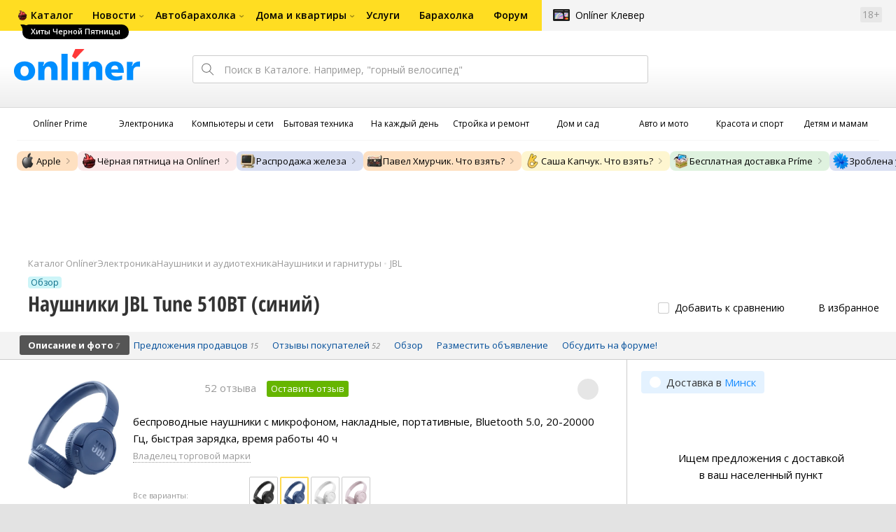

--- FILE ---
content_type: text/html;charset=UTF-8
request_url: https://catalog.onliner.by/headphones/jbl/jbltune510btsini
body_size: 39906
content:
<!DOCTYPE html>
<html class="responsive-layout" lang="ru" data-n-head="%7B%22class%22:%7B%22ssr%22:%22responsive-layout%22%7D,%22lang%22:%7B%22ssr%22:%22ru%22%7D%7D">
  <head >
    <title>JBL Tune 510BT (синий) наушники купить в Минске</title><meta data-n-head="ssr" charset="utf-8"><meta data-n-head="ssr" name="viewport" content="width=device-width,initial-scale=1.0,minimum-scale=1.0,maximum-scale=1.0,user-scalable=no"><meta data-n-head="ssr" data-hid="description" name="description" content="Купить наушники JBL Tune 510BT (синий) в Каталоге Onlíner. Доставка по РБ. Оплата покупок в кредит. График цен. Скидки. Возврат до 50 рублей с покупки"><meta data-n-head="ssr" data-hid="og:url" property="og:url" content="https://catalog.onliner.by/headphones/jbl/jbltune510btsini"><meta data-n-head="ssr" data-hid="og:type" property="og:type" content="website"><meta data-n-head="ssr" data-hid="og:title" property="og:title" content="JBL Tune 510BT (синий) наушники купить в Минске"><meta data-n-head="ssr" data-hid="og:description" property="og:description" content="Купить наушники JBL Tune 510BT (синий) в Каталоге Onlíner. Доставка по РБ. Оплата покупок в кредит. График цен. Скидки. Возврат до 50 рублей с покупки"><meta data-n-head="ssr" data-hid="og:image" property="og:image" content="https://imgproxy.onliner.by/g7ySnKOzDg3L2y9nWcMZsA2rVtwT0_0xAXSBD0JVr4k/w:170/h:250/z:2/f:jpg/aHR0cHM6Ly9jb250/ZW50Lm9ubGluZXIu/YnkvY2F0YWxvZy9k/ZXZpY2Uvb3JpZ2lu/YWwvM2NmZThmNGYx/NzlhNWM4YjUwNWU1/NTdiMWU1YmFiYzcu/cG5n"><meta data-n-head="ssr" data-hid="og:site_name" property="og:site_name" content="Каталог Onlíner"><meta data-n-head="ssr" data-hid="keywords" name="keywords" content="Купить JBL Tune 510BT (синий)"><link data-n-head="ssr" rel="preconnect" href="https://gc.onliner.by"><link data-n-head="ssr" rel="preconnect" href="https://imgproxy.onliner.by"><link data-n-head="ssr" rel="preconnect" href="https://cdn.onliner.by/"><link data-n-head="ssr" rel="preload" as="font" type="font/woff2" href="https://cdn.onliner.by/fonts/opensans-regular-cyr-webfont.woff2" fetchpriority="high" crossorigin="anonymous"><link data-n-head="ssr" rel="preload" as="font" type="font/woff2" href="https://cdn.onliner.by/fonts/opensans-regular-lat-webfont.woff2" fetchpriority="high" crossorigin="anonymous"><link data-n-head="ssr" rel="preload" as="font" type="font/woff2" href="https://cdn.onliner.by/fonts/opensans-semibold-cyr-webfont.woff2" fetchpriority="high" crossorigin="anonymous"><link data-n-head="ssr" rel="preload" as="font" type="font/woff2" href="https://cdn.onliner.by/fonts/opensans-semibold-lat-webfont.woff2" fetchpriority="high" crossorigin="anonymous"><link data-n-head="ssr" rel="preload" as="font" type="font/woff2" href="https://cdn.onliner.by/fonts/opensans-bold-cyr-webfont.woff2" fetchpriority="high" crossorigin="anonymous"><link data-n-head="ssr" rel="preload" as="font" type="font/woff2" href="https://cdn.onliner.by/fonts/opensans-bold-lat-webfont.woff2" fetchpriority="high" crossorigin="anonymous"><link data-n-head="ssr" rel="preload" as="font" type="font/woff2" href="https://cdn.onliner.by/fonts/opensans-condbold-cyr-webfont.woff2" fetchpriority="high" crossorigin="anonymous"><link data-n-head="ssr" rel="preload" as="font" type="font/woff2" href="https://cdn.onliner.by/fonts/opensans-condbold-lat-webfont.woff2" fetchpriority="high" crossorigin="anonymous"><link data-n-head="ssr" rel="shortcut icon" href="https://gc.onliner.by/favicon.ico"><link data-n-head="ssr" rel="mask-icon" href="https://gc.onliner.by/images/logo/icons/icon.svg" color="#ff0000"><link data-n-head="ssr" rel="icon" type="image/x-icon" href="https://gc.onliner.by/images/logo/icons/favicon.ico"><link data-n-head="ssr" rel="icon" type="image/png" href="https://gc.onliner.by/images/logo/icons/favicon-16x16.png" sizes="16x16"><link data-n-head="ssr" rel="icon" type="image/png" href="https://gc.onliner.by/images/logo/icons/favicon-32x32.png" sizes="32x32"><link data-n-head="ssr" rel="icon" type="image/png" href="https://gc.onliner.by/images/logo/icons/favicon-96x96.png" sizes="96x96"><link data-n-head="ssr" rel="icon" type="image/png" href="https://gc.onliner.by/images/logo/icons/favicon-192x192.png" sizes="192x192"><link data-n-head="ssr" rel="stylesheet" href="/css/core/style.8dbb083c49.css"><link data-n-head="ssr" rel="stylesheet" href="/css/critical-styles.e6655fe92a.css"><link data-n-head="ssr" rel="stylesheet" href="https://cart.onliner.by/assets/cart-catalog.css"><link data-n-head="ssr" rel="preload" href="https://imgproxy.onliner.by/g7ySnKOzDg3L2y9nWcMZsA2rVtwT0_0xAXSBD0JVr4k/w:170/h:250/z:2/f:jpg/aHR0cHM6Ly9jb250/ZW50Lm9ubGluZXIu/YnkvY2F0YWxvZy9k/ZXZpY2Uvb3JpZ2lu/YWwvM2NmZThmNGYx/NzlhNWM4YjUwNWU1/NTdiMWU1YmFiYzcu/cG5n" as="image" fetchpriority="high"><link data-n-head="ssr" rel="stylesheet" href="/css/swiper.0fe444daa1.css"><link data-n-head="ssr" rel="stylesheet" href="/css/product.1f6fb4c268.css"><link data-n-head="ssr" rel="stylesheet" href="/css/core/catalog-card.f2abf14e07.css"><script data-n-head="ssr" src="https://gc.onliner.by/js/mediameter/counter.js" async></script><script data-n-head="ssr" src="https://yandex.ru/ads/system/context.js" async></script><script data-n-head="ssr" data-hid="gtm-script">if(!window._gtm_init){window._gtm_init=1;(function(w,n,d,m,e,p){w[d]=(w[d]==1||n[d]=='yes'||n[d]==1||n[m]==1||(w[e]&&w[e][p]&&w[e][p]()))?1:0})(window,navigator,'doNotTrack','msDoNotTrack','external','msTrackingProtectionEnabled');(function(w,d,s,l,x,y){w[x]={};w._gtm_inject=function(i){if(w.doNotTrack||w[x][i])return;w[x][i]=1;w[l]=w[l]||[];w[l].push({'gtm.start':new Date().getTime(),event:'gtm.js'});var f=d.getElementsByTagName(s)[0],j=d.createElement(s);j.async=true;j.src='https://www.googletagmanager.com/gtm.js?id='+i;f.parentNode.insertBefore(j,f);}})(window,document,'script','dataLayer','_gtm_ids','_gtm_inject')}</script><link rel="modulepreload" as="script" crossorigin href="/assets-ssr/client-CJnbVEpm.js"><link rel="prefetch" as="script" crossorigin href="/assets-ssr/bookmarks-DaSp-04t.js"><link rel="prefetch" as="script" crossorigin href="/assets-ssr/bottom-stick-DTqjjhBO.js"><link rel="prefetch" as="script" crossorigin href="/assets-ssr/format-C33Axkj6.js"><link rel="prefetch" as="script" crossorigin href="/assets-ssr/isEmpty-CwHrtff5.js"><link rel="prefetch" as="script" crossorigin href="/assets-ssr/throttle-dpNkZNl_.js"><link rel="prefetch" as="script" crossorigin href="/assets-ssr/tags-Cf3nZZSR.js"><link rel="prefetch" as="script" crossorigin href="/assets-ssr/_isIterateeCall-xug9BdCx.js"><link rel="prefetch" as="script" crossorigin href="/assets-ssr/url-0SbERMC3.js"><link rel="prefetch" as="script" crossorigin href="/assets-ssr/notifications-D15HOzaG.js"><link rel="prefetch" as="script" crossorigin href="/assets-ssr/superprice-subscription-DGrdYLN9.js"><link rel="prefetch" as="script" crossorigin href="/assets-ssr/product-item-DOoN-aHB.js"><link rel="prefetch" as="script" crossorigin href="/assets-ssr/add-to-cart-button-BT3VWL8h.js"><link rel="prefetch" as="script" crossorigin href="/assets-ssr/url.service-BED72ub8.js"><link rel="prefetch" as="script" crossorigin href="/assets-ssr/product-card-DaBGA8xO.js"><link rel="prefetch" as="script" crossorigin href="/assets-ssr/utils-CO3D6Lsf.js"><link rel="prefetch" as="script" crossorigin href="/assets-ssr/confirm-adult-CnpbeTx7.js"><link rel="prefetch" as="style" crossorigin href="/assets-ssr/used-edit-BvWdAhiB.css"><link rel="prefetch" as="script" crossorigin href="/assets-ssr/create-CF3RVJtV.js"><link rel="prefetch" as="script" crossorigin href="/assets-ssr/used-edit-DXztSfQ2.js"><link rel="prefetch" as="script" crossorigin href="/assets-ssr/image-upload-BLGGsC3M.js"><link rel="prefetch" as="script" crossorigin href="/assets-ssr/index-B8YJVU-b.js"><link rel="prefetch" as="script" crossorigin href="/assets-ssr/navigation-page-sSvLBvis.js"><link rel="prefetch" as="script" crossorigin href="/assets-ssr/navigation-NOtLlLJ8.js"><link rel="prefetch" as="script" crossorigin href="/assets-ssr/classes-to-selector-Br0XARct.js"><link rel="prefetch" as="script" crossorigin href="/assets-ssr/_id-CoyZCiqF.js"><link rel="prefetch" as="style" crossorigin href="/assets-ssr/used-offer-DKP3ZC7d.css"><link rel="prefetch" as="style" crossorigin href="/assets-ssr/common-gallery-Da8h4316.css"><link rel="prefetch" as="script" crossorigin href="/assets-ssr/_id--17HLVvp.js"><link rel="prefetch" as="script" crossorigin href="/assets-ssr/adfox-banner-EySBoVqW.js"><link rel="prefetch" as="script" crossorigin href="/assets-ssr/navigation-arrows-DEtmIhBV.js"><link rel="prefetch" as="script" crossorigin href="/assets-ssr/used-offer-sZDsNyR-.js"><link rel="prefetch" as="script" crossorigin href="/assets-ssr/gallery-HZ7CXgyO.js"><link rel="prefetch" as="script" crossorigin href="/assets-ssr/common-gallery-DU-aeslc.js"><link rel="prefetch" as="script" crossorigin href="/assets-ssr/used-Hcoyuh-W.js"><link rel="prefetch" as="script" crossorigin href="/assets-ssr/index-o_YMXt9r.js"><link rel="prefetch" as="script" crossorigin href="/assets-ssr/breadcrumbs-EB8EdhQJ.js"><link rel="prefetch" as="script" crossorigin href="/assets-ssr/index-DzrlLE7_.js"><link rel="prefetch" as="script" crossorigin href="/assets-ssr/index-M8dtORRw.js"><link rel="prefetch" as="script" crossorigin href="/assets-ssr/products-item-wEhnbR2j.js"><link rel="prefetch" as="script" crossorigin href="/assets-ssr/_slug-6dyw5otC.js"><link rel="prefetch" as="style" crossorigin href="/assets-ssr/_schema-BNPNXjd9.css"><link rel="prefetch" as="style" crossorigin href="/assets-ssr/core-Cco8Qh9i.css"><link rel="prefetch" as="script" crossorigin href="/assets-ssr/_schema-Da0IIZno.js"><link rel="prefetch" as="script" crossorigin href="/assets-ssr/core-DpKYm7pa.js"><link rel="prefetch" as="script" crossorigin href="/assets-ssr/index-CpxatdvB.js"><link rel="prefetch" as="style" crossorigin href="/assets-ssr/index-CRgX9dQX.css"><link rel="prefetch" as="script" crossorigin href="/assets-ssr/index-C24Dyo7q.js"><link rel="prefetch" as="script" crossorigin href="/assets-ssr/index-Bkdux9jB.js"><link rel="prefetch" as="style" crossorigin href="/assets-ssr/index-tn0RQdqM.css"><link rel="prefetch" as="script" crossorigin href="/assets-ssr/index-4BisiCGQ.js"><link rel="prefetch" as="script" crossorigin href="/assets-ssr/product-positions-JTag_vRZ.js"><link rel="prefetch" as="script" crossorigin href="/assets-ssr/product-header-uMdGAQZI.js"><link rel="prefetch" as="script" crossorigin href="/assets-ssr/product-page-BDjmq4CA.js"><link rel="prefetch" as="script" crossorigin href="/assets-ssr/prices-Dj-XOdDB.js"><link rel="prefetch" as="style" crossorigin href="/assets-ssr/index-BUOQBFrf.css"><link rel="prefetch" as="script" crossorigin href="/assets-ssr/index-nuqeaGQr.js"><link rel="prefetch" as="script" crossorigin href="/assets-ssr/head-BBMfQHx_.js"><link rel="prefetch" as="script" crossorigin href="/assets-ssr/index-CT6L0rPJ.js"><link rel="prefetch" as="script" crossorigin href="/assets-ssr/head-DNOWHeLV.js"><link rel="prefetch" as="script" crossorigin href="/assets-ssr/create-Hfw9mWsi.js"><link rel="prefetch" as="style" crossorigin href="/assets-ssr/_offer-Br7gHgLV.css"><link rel="prefetch" as="script" crossorigin href="/assets-ssr/_offer-C_81UiHh.js"><link rel="prefetch" as="script" crossorigin href="/assets-ssr/jquery.menu-aim-CdPVBB7C.js"><link rel="stylesheet" href="/assets-ssr/client-NjUnggy2.css" crossorigin>
  </head>
  <body class="       no-touch    " data-n-head="%7B%22class%22:%7B%22ssr%22:%5B%22%22,%22%22,%22%22,%22%22,%22%22,%22%22,%22%22,%22no-touch%22,%22%22,%22%22,%22%22,%22%22%5D%7D%7D">
    <noscript data-n-head="ssr" data-hid="gtm-noscript" data-pbody="true"></noscript><div data-server-rendered="true" id="__nuxt"><div id="__layout"><div data-fetch-key="default-layout:0"><div class="layout-container"><div id="container"><div class="g-container-outer"><div class="l-gradient-wrapper"><header class="g-top"><div class="header-style"><!----></div><div class="b-top-menu"><div class="g-top-i"><nav class="b-top-navigation"><ul class="b-main-navigation"><li class="b-main-navigation__item b-main-navigation__item_current"><a href="https://catalog.onliner.by/promo/black-friday?utm_source=banner&amp;utm_medium=babl&amp;utm_campaign=blackfriday" target="_self" class="b-main-navigation__advert b-main-navigation__advert_universal" style="background-image:url(https://imgproxy.onliner.by/WGKB98sMq_ivMe8u9Mska27BYMNq0xznauYjFA3yluo/w:32/h:32/ex:1/aHR0cHM6Ly9kaXJl/Y3R1cy5vbmxpbmVy/LmJ5L2Fzc2V0cy9j/YTZlMmQzNy1mYmRl/LTRlOWUtODVlNC05/N2U1NmZiM2Y0Y2Q);"><div class="b-main-navigation__bubble b-main-navigation__bubble_universal" style="color:#FFFFFF;background-color:#000000;"> Хиты Черной Пятницы <svg width="13" height="13" viewBox="0 0 13 13" fill="none" style="color:#000000;"><path d="M9.16821 1.45252C7.22163 0.520094 5.08519 0 2.85 0C1.89141 0 0.912697 0.117201 0 0.300014C2.79816 3.00973 3.57245 7.58069 4.04041 11.4276C4.08739 11.9643 4.17475 12.4895 4.29944 13H13V0.106333C11.6176 0.304071 10.3221 0.771079 9.16821 1.45252Z" fill="currentColor"></path></svg></div></a><a href="https://catalog.onliner.by" class="b-main-navigation__link"><span class="b-main-navigation__text"> Каталог</span></a></li><li class="b-main-navigation__item b-main-navigation__item_arrow"><a href="https://www.onliner.by" class="b-main-navigation__link"><span class="b-main-navigation__text">Новости</span></a><!----></li><li class="b-main-navigation__item b-main-navigation__item_arrow"><a href="https://ab.onliner.by" class="b-main-navigation__link"><span class="b-main-navigation__text">Автобарахолка</span></a><!----></li><li class="b-main-navigation__item b-main-navigation__item_arrow"><a href="https://r.onliner.by/pk" class="b-main-navigation__link"><span class="b-main-navigation__text">Дома и квартиры</span></a><!----></li><li class="b-main-navigation__item"><a href="https://s.onliner.by/tasks" class="b-main-navigation__link"><span class="b-main-navigation__text"> Услуги</span></a></li><li class="b-main-navigation__item"><a href="https://baraholka.onliner.by" class="b-main-navigation__link"><span class="b-main-navigation__text"> Барахолка</span></a></li><li class="b-main-navigation__item"><a href="https://forum.onliner.by" class="b-main-navigation__link"><span class="b-main-navigation__text"> Форум</span></a></li></ul><a href="https://clever.onliner.by/?utm_source=onliner&amp;utm_medium=navigation&amp;utm_campaign=clever" target="_blank" class="b-top-navigation-clover">Onlíner Клевер</a><!----><div class="b-top-navigation-age">18+</div></nav></div></div><div class="b-top-actions"><div class="g-top-i"><div class="b-top-logo"><a href="https://www.onliner.by"><img srcset="https://gc.onliner.by/images/logo/onliner_logo.v3.png?1762774527, https://gc.onliner.by/images/logo/onliner_logo.v3@2x.png?1762774527 2x" src="https://gc.onliner.by/images/logo/onliner_logo.v3.png?1762774527" width="180" height="45" alt="Onlíner" class="onliner_logo"></a></div><div class="b-top-wrapper"><div data-fetch-key="search:0" class="fast-search"><div class="fast-search__form"><input type="text" tabindex="1" placeholder="Поиск в Каталоге. Например, &quot;горный велосипед&quot;" value="" class="fast-search__input ym-record-keys"></div><!----></div><div class="notice-offers__container"><div class="notice-offers"><div class="notice-offers__list ym-hide-content"></div></div></div><div class="b-top-profile b-top-profile_specific"><div class="b-top-profile__list"><!----><div class="b-top-profile__item"><a href="https://cart.onliner.by" class="b-top-profile__cart"><!----></a></div></div><div><div class="auth-bar auth-bar--top"><div class="auth-bar__item auth-bar__item--text"> Вход </div><div title="Facebook" class="auth-bar__item auth-bar__item--fb"></div><div title="ВКонтакте" class="auth-bar__item auth-bar__item--vk-alter"></div><div title="Google" class="auth-bar__item auth-bar__item--gg"></div><!----></div><div class="auth-bar auth-bar--top"><div class="auth-bar auth-bar--top"><a href="https://cart.onliner.by" title="Корзина" class="auth-bar__item auth-bar__item--cart"><!----></a></div></div></div></div><div id="popup-notifications" class="notice-offers__container"><div REMOVEME="visible: true" class="notice-offers"><div REMOVEME="foreach: { data: $root.notificationsList, as: 'notification' }" class="notice-offers__list"></div></div></div></div></div></div><!----></header><div class="g-middle"><div class="g-middle-i"><div class="catalog-navigation"><div class="catalog-navigation-bar"><input type="text" placeholder="Поиск" class="catalog-navigation-bar__input"><button class="catalog-navigation-bar__button catalog-navigation-bar__button_common"><span class="catalog-navigation-bar__button-text catalog-navigation-bar__button-text_on"> Каталог </span><span class="catalog-navigation-bar__button-text catalog-navigation-bar__button-text_off"> Закрыть </span></button><button class="catalog-navigation-bar__button catalog-navigation-bar__button_back"> Назад </button></div><div class="catalog-navigation__title">Каталог</div><div class="catalog-navigation-classifier catalog-navigation-classifier_simple"><a href="/cat/prime" title="Onlíner Prime" class="catalog-navigation-classifier__item"><span class="catalog-navigation-classifier__item-icon"><picture class="catalog-navigation-classifier__item-picture"><source srcset="
              https://imgproxy.onliner.by/ggKHWYMQpobvjtZ597_uvoSxYumIQIuTR7uzV8-e7U0/w:80/h:80/f:png/aHR0cHM6Ly9nYy5v/bmxpbmVyLmJ5L2lt/YWdlcy9jYXRhbG9n/L25hdmlnYXRpb24v/Y2F0ZWdvcmllcy9w/cmltZS5wbmc   1x,
              https://imgproxy.onliner.by/NIOQSJEs7mXh8TTMGwsT-rqBKT8aVGoqgxMR04Fdk4E/w:160/h:160/f:png/aHR0cHM6Ly9nYy5v/bmxpbmVyLmJ5L2lt/YWdlcy9jYXRhbG9n/L25hdmlnYXRpb24v/Y2F0ZWdvcmllcy9w/cmltZS5wbmc 2x
            " type="image/png"><img width="64px" height="64px" alt="Onlíner Prime" loading="lazy" src="https://imgproxy.onliner.by/NIOQSJEs7mXh8TTMGwsT-rqBKT8aVGoqgxMR04Fdk4E/w:160/h:160/f:png/aHR0cHM6Ly9nYy5v/bmxpbmVyLmJ5L2lt/YWdlcy9jYXRhbG9n/L25hdmlnYXRpb24v/Y2F0ZWdvcmllcy9w/cmltZS5wbmc" class="catalog-navigation-classifier__item-image"></picture></span><span class="catalog-navigation-classifier__item-title"><span class="catalog-navigation-classifier__item-title-wrapper"> Onlíner Prime </span></span></a><a href="/cat/electronics" title="Электроника" class="catalog-navigation-classifier__item"><span class="catalog-navigation-classifier__item-icon"><picture class="catalog-navigation-classifier__item-picture"><source srcset="
              https://imgproxy.onliner.by/d5GTZ7eDQzVPaRlxjUvTdo4X6cSXXC1SgyEsy_bMr6A/w:80/h:80/f:png/aHR0cHM6Ly9nYy5v/bmxpbmVyLmJ5L2lt/YWdlcy9jYXRhbG9n/L25hdmlnYXRpb24v/Y2F0ZWdvcmllcy9l/bGVrdHJvbmlrYS5w/bmc   1x,
              https://imgproxy.onliner.by/Z_M8tp4JouZs9YIAycsMQMVUM0yCPWEl1mJHVp8k8_U/w:160/h:160/f:png/aHR0cHM6Ly9nYy5v/bmxpbmVyLmJ5L2lt/YWdlcy9jYXRhbG9n/L25hdmlnYXRpb24v/Y2F0ZWdvcmllcy9l/bGVrdHJvbmlrYS5w/bmc 2x
            " type="image/png"><img width="64px" height="64px" alt="Электроника" loading="lazy" src="https://imgproxy.onliner.by/Z_M8tp4JouZs9YIAycsMQMVUM0yCPWEl1mJHVp8k8_U/w:160/h:160/f:png/aHR0cHM6Ly9nYy5v/bmxpbmVyLmJ5L2lt/YWdlcy9jYXRhbG9n/L25hdmlnYXRpb24v/Y2F0ZWdvcmllcy9l/bGVrdHJvbmlrYS5w/bmc" class="catalog-navigation-classifier__item-image"></picture></span><span class="catalog-navigation-classifier__item-title"><span class="catalog-navigation-classifier__item-title-wrapper"> Электроника </span></span></a><a href="/cat/computers" title="Компьютеры и сети" class="catalog-navigation-classifier__item"><span class="catalog-navigation-classifier__item-icon"><picture class="catalog-navigation-classifier__item-picture"><source srcset="
              https://imgproxy.onliner.by/LFOqa4I_v6ER3XpSO3g4FlIl3MisdH3dnsOsmUTta3I/w:80/h:80/f:png/aHR0cHM6Ly9nYy5v/bmxpbmVyLmJ5L2lt/YWdlcy9jYXRhbG9n/L25hdmlnYXRpb24v/Y2F0ZWdvcmllcy9r/b21weXV0ZXJ5X2lf/c2V0aS5wbmc   1x,
              https://imgproxy.onliner.by/Ht1EkIVqlqo1-0UlXL1uWYqzmTtsmgHoqp5bFUADsK4/w:160/h:160/f:png/aHR0cHM6Ly9nYy5v/bmxpbmVyLmJ5L2lt/YWdlcy9jYXRhbG9n/L25hdmlnYXRpb24v/Y2F0ZWdvcmllcy9r/b21weXV0ZXJ5X2lf/c2V0aS5wbmc 2x
            " type="image/png"><img width="64px" height="64px" alt="Компьютеры и сети" loading="lazy" src="https://imgproxy.onliner.by/Ht1EkIVqlqo1-0UlXL1uWYqzmTtsmgHoqp5bFUADsK4/w:160/h:160/f:png/aHR0cHM6Ly9nYy5v/bmxpbmVyLmJ5L2lt/YWdlcy9jYXRhbG9n/L25hdmlnYXRpb24v/Y2F0ZWdvcmllcy9r/b21weXV0ZXJ5X2lf/c2V0aS5wbmc" class="catalog-navigation-classifier__item-image"></picture></span><span class="catalog-navigation-classifier__item-title"><span class="catalog-navigation-classifier__item-title-wrapper"> Компьютеры и сети </span></span></a><a href="/cat/appliance" title="Бытовая техника" class="catalog-navigation-classifier__item"><span class="catalog-navigation-classifier__item-icon"><picture class="catalog-navigation-classifier__item-picture"><source srcset="
              https://imgproxy.onliner.by/XbHOSwos3l5l2hQRIsU-oR_KgQF3GMw9bZDxFocBJN4/w:80/h:80/f:png/aHR0cHM6Ly9nYy5v/bmxpbmVyLmJ5L2lt/YWdlcy9jYXRhbG9n/L25hdmlnYXRpb24v/Y2F0ZWdvcmllcy9i/eXRvdmF5YV90ZWhu/aWthLnBuZw   1x,
              https://imgproxy.onliner.by/_eu3Ql7AY2X1syyfQe-2rHx4MSzN2xMGU0M7If1HgJQ/w:160/h:160/f:png/aHR0cHM6Ly9nYy5v/bmxpbmVyLmJ5L2lt/YWdlcy9jYXRhbG9n/L25hdmlnYXRpb24v/Y2F0ZWdvcmllcy9i/eXRvdmF5YV90ZWhu/aWthLnBuZw 2x
            " type="image/png"><img width="64px" height="64px" alt="Бытовая техника" loading="lazy" src="https://imgproxy.onliner.by/_eu3Ql7AY2X1syyfQe-2rHx4MSzN2xMGU0M7If1HgJQ/w:160/h:160/f:png/aHR0cHM6Ly9nYy5v/bmxpbmVyLmJ5L2lt/YWdlcy9jYXRhbG9n/L25hdmlnYXRpb24v/Y2F0ZWdvcmllcy9i/eXRvdmF5YV90ZWhu/aWthLnBuZw" class="catalog-navigation-classifier__item-image"></picture></span><span class="catalog-navigation-classifier__item-title"><span class="catalog-navigation-classifier__item-title-wrapper"> Бытовая техника </span></span></a><a href="/cat/fmcg" title="На каждый день" class="catalog-navigation-classifier__item"><span class="catalog-navigation-classifier__item-icon"><picture class="catalog-navigation-classifier__item-picture"><source srcset="
              https://imgproxy.onliner.by/eEUX_wmYSOvcjXmc0fLhsuOFHoS76tLWYvlEt5IBcIE/w:80/h:80/f:png/aHR0cHM6Ly9nYy5v/bmxpbmVyLmJ5L2lt/YWdlcy9jYXRhbG9n/L25hdmlnYXRpb24v/Y2F0ZWdvcmllcy9u/YV9rYXpkeWpfZGVu/LnBuZw   1x,
              https://imgproxy.onliner.by/ZkBCSaOYRUK_O50ZyLciJZBcsBs__Oq1oXOfR3l8kcc/w:160/h:160/f:png/aHR0cHM6Ly9nYy5v/bmxpbmVyLmJ5L2lt/YWdlcy9jYXRhbG9n/L25hdmlnYXRpb24v/Y2F0ZWdvcmllcy9u/YV9rYXpkeWpfZGVu/LnBuZw 2x
            " type="image/png"><img width="64px" height="64px" alt="На каждый день" loading="lazy" src="https://imgproxy.onliner.by/ZkBCSaOYRUK_O50ZyLciJZBcsBs__Oq1oXOfR3l8kcc/w:160/h:160/f:png/aHR0cHM6Ly9nYy5v/bmxpbmVyLmJ5L2lt/YWdlcy9jYXRhbG9n/L25hdmlnYXRpb24v/Y2F0ZWdvcmllcy9u/YV9rYXpkeWpfZGVu/LnBuZw" class="catalog-navigation-classifier__item-image"></picture></span><span class="catalog-navigation-classifier__item-title"><span class="catalog-navigation-classifier__item-title-wrapper"> На каждый день </span></span></a><a href="/cat/building" title="Стройка и ремонт" class="catalog-navigation-classifier__item"><span class="catalog-navigation-classifier__item-icon"><picture class="catalog-navigation-classifier__item-picture"><source srcset="
              https://imgproxy.onliner.by/Qk8zpQVFeVW0-y_MvzgkocMm1EN_rLKAgjoRFZfGGUM/w:80/h:80/f:png/aHR0cHM6Ly9nYy5v/bmxpbmVyLmJ5L2lt/YWdlcy9jYXRhbG9n/L25hdmlnYXRpb24v/Y2F0ZWdvcmllcy9z/dHJveWthX2lfcmVt/b250LnBuZw   1x,
              https://imgproxy.onliner.by/iFDAzHoHNFk8PgcAy1681rJHqBHOjz0pQuCWdgmeFpA/w:160/h:160/f:png/aHR0cHM6Ly9nYy5v/bmxpbmVyLmJ5L2lt/YWdlcy9jYXRhbG9n/L25hdmlnYXRpb24v/Y2F0ZWdvcmllcy9z/dHJveWthX2lfcmVt/b250LnBuZw 2x
            " type="image/png"><img width="64px" height="64px" alt="Стройка и ремонт" loading="lazy" src="https://imgproxy.onliner.by/iFDAzHoHNFk8PgcAy1681rJHqBHOjz0pQuCWdgmeFpA/w:160/h:160/f:png/aHR0cHM6Ly9nYy5v/bmxpbmVyLmJ5L2lt/YWdlcy9jYXRhbG9n/L25hdmlnYXRpb24v/Y2F0ZWdvcmllcy9z/dHJveWthX2lfcmVt/b250LnBuZw" class="catalog-navigation-classifier__item-image"></picture></span><span class="catalog-navigation-classifier__item-title"><span class="catalog-navigation-classifier__item-title-wrapper"> Стройка и ремонт </span></span></a><a href="/cat/household" title="Дом и сад" class="catalog-navigation-classifier__item"><span class="catalog-navigation-classifier__item-icon"><picture class="catalog-navigation-classifier__item-picture"><source srcset="
              https://imgproxy.onliner.by/mJzhDvWH2_g7T8injHtCzTB9F3py4AiWKxrGBn6cprg/w:80/h:80/f:png/aHR0cHM6Ly9nYy5v/bmxpbmVyLmJ5L2lt/YWdlcy9jYXRhbG9n/L25hdmlnYXRpb24v/Y2F0ZWdvcmllcy9k/b21faV9zYWQucG5n   1x,
              https://imgproxy.onliner.by/HNpX5NF7AcOgWt8uk7uAEnngViGi0db2EUnBSgpsjgw/w:160/h:160/f:png/aHR0cHM6Ly9nYy5v/bmxpbmVyLmJ5L2lt/YWdlcy9jYXRhbG9n/L25hdmlnYXRpb24v/Y2F0ZWdvcmllcy9k/b21faV9zYWQucG5n 2x
            " type="image/png"><img width="64px" height="64px" alt="Дом и сад" loading="lazy" src="https://imgproxy.onliner.by/HNpX5NF7AcOgWt8uk7uAEnngViGi0db2EUnBSgpsjgw/w:160/h:160/f:png/aHR0cHM6Ly9nYy5v/bmxpbmVyLmJ5L2lt/YWdlcy9jYXRhbG9n/L25hdmlnYXRpb24v/Y2F0ZWdvcmllcy9k/b21faV9zYWQucG5n" class="catalog-navigation-classifier__item-image"></picture></span><span class="catalog-navigation-classifier__item-title"><span class="catalog-navigation-classifier__item-title-wrapper"> Дом и сад </span></span></a><a href="/cat/auto" title="Авто и мото" class="catalog-navigation-classifier__item"><span class="catalog-navigation-classifier__item-icon"><picture class="catalog-navigation-classifier__item-picture"><source srcset="
              https://imgproxy.onliner.by/Pd39jKpz3a_-4YADkljnEgiQy1rqmWezacA4r8-efVY/w:80/h:80/f:png/aHR0cHM6Ly9nYy5v/bmxpbmVyLmJ5L2lt/YWdlcy9jYXRhbG9n/L25hdmlnYXRpb24v/Y2F0ZWdvcmllcy9h/dnRvX2lfbW90by5w/bmc   1x,
              https://imgproxy.onliner.by/kTR-G6Jmgy35yVZtVcQEdHlGH20CBaTXxkOxADAsrOQ/w:160/h:160/f:png/aHR0cHM6Ly9nYy5v/bmxpbmVyLmJ5L2lt/YWdlcy9jYXRhbG9n/L25hdmlnYXRpb24v/Y2F0ZWdvcmllcy9h/dnRvX2lfbW90by5w/bmc 2x
            " type="image/png"><img width="64px" height="64px" alt="Авто и мото" loading="lazy" src="https://imgproxy.onliner.by/kTR-G6Jmgy35yVZtVcQEdHlGH20CBaTXxkOxADAsrOQ/w:160/h:160/f:png/aHR0cHM6Ly9nYy5v/bmxpbmVyLmJ5L2lt/YWdlcy9jYXRhbG9n/L25hdmlnYXRpb24v/Y2F0ZWdvcmllcy9h/dnRvX2lfbW90by5w/bmc" class="catalog-navigation-classifier__item-image"></picture></span><span class="catalog-navigation-classifier__item-title"><span class="catalog-navigation-classifier__item-title-wrapper"> Авто и мото </span></span></a><a href="/cat/lifestyle" title="Красота и спорт" class="catalog-navigation-classifier__item"><span class="catalog-navigation-classifier__item-icon"><picture class="catalog-navigation-classifier__item-picture"><source srcset="
              https://imgproxy.onliner.by/RehKloqiQXGTxXfMD2BIQSD9HfTuK6IWeFQcU9qjdUI/w:80/h:80/f:png/aHR0cHM6Ly9nYy5v/bmxpbmVyLmJ5L2lt/YWdlcy9jYXRhbG9n/L25hdmlnYXRpb24v/Y2F0ZWdvcmllcy9r/cmFzb3RhX2lfc3Bv/cnQucG5n   1x,
              https://imgproxy.onliner.by/Yt8nogToHULH_YR6Mc2JdDp4dTlWei0hnJrI-tU_bZc/w:160/h:160/f:png/aHR0cHM6Ly9nYy5v/bmxpbmVyLmJ5L2lt/YWdlcy9jYXRhbG9n/L25hdmlnYXRpb24v/Y2F0ZWdvcmllcy9r/cmFzb3RhX2lfc3Bv/cnQucG5n 2x
            " type="image/png"><img width="64px" height="64px" alt="Красота и спорт" loading="lazy" src="https://imgproxy.onliner.by/Yt8nogToHULH_YR6Mc2JdDp4dTlWei0hnJrI-tU_bZc/w:160/h:160/f:png/aHR0cHM6Ly9nYy5v/bmxpbmVyLmJ5L2lt/YWdlcy9jYXRhbG9n/L25hdmlnYXRpb24v/Y2F0ZWdvcmllcy9r/cmFzb3RhX2lfc3Bv/cnQucG5n" class="catalog-navigation-classifier__item-image"></picture></span><span class="catalog-navigation-classifier__item-title"><span class="catalog-navigation-classifier__item-title-wrapper"> Красота и спорт </span></span></a><a href="/cat/kids" title="Детям и мамам" class="catalog-navigation-classifier__item"><span class="catalog-navigation-classifier__item-icon"><picture class="catalog-navigation-classifier__item-picture"><source srcset="
              https://imgproxy.onliner.by/uzZioLKSz1ssxc95IKcf5xEbtO3Vdzr7qQ8ccaJ1Qro/w:80/h:80/f:png/aHR0cHM6Ly9nYy5v/bmxpbmVyLmJ5L2lt/YWdlcy9jYXRhbG9n/L25hdmlnYXRpb24v/Y2F0ZWdvcmllcy9k/ZXR5YW1faV9tYW1h/bS5wbmc   1x,
              https://imgproxy.onliner.by/2lozn9kzdo-C0z6K6OrGtx9trhmvKGr3tCYXICX3ZaU/w:160/h:160/f:png/aHR0cHM6Ly9nYy5v/bmxpbmVyLmJ5L2lt/YWdlcy9jYXRhbG9n/L25hdmlnYXRpb24v/Y2F0ZWdvcmllcy9k/ZXR5YW1faV9tYW1h/bS5wbmc 2x
            " type="image/png"><img width="64px" height="64px" alt="Детям и мамам" loading="lazy" src="https://imgproxy.onliner.by/2lozn9kzdo-C0z6K6OrGtx9trhmvKGr3tCYXICX3ZaU/w:160/h:160/f:png/aHR0cHM6Ly9nYy5v/bmxpbmVyLmJ5L2lt/YWdlcy9jYXRhbG9n/L25hdmlnYXRpb24v/Y2F0ZWdvcmllcy9k/ZXR5YW1faV9tYW1h/bS5wbmc" class="catalog-navigation-classifier__item-image"></picture></span><span class="catalog-navigation-classifier__item-title"><span class="catalog-navigation-classifier__item-title-wrapper"> Детям и мамам </span></span></a><div class="catalog-navigation__title helpers_show_tablet"> Кое-что ещё </div><a href="https://catalog.onliner.by/promo/apple" target="_self" class="catalog-navigation-classifier__item helpers_show_tablet"><span class="catalog-navigation-classifier__item-icon"><picture class="catalog-navigation-classifier__item-picture"><source srcset="
                https://imgproxy.onliner.by/ZoOVWqvKVHlTAbsuX15D_3rccoDBvkZwU7z2dYKGCO0/w:32/h:32/f:png/aHR0cHM6Ly9kaXJl/Y3R1cy5vbmxpbmVy/LmJ5L2Fzc2V0cy85/N2E5MTU0Zi0yZjk4/LTQxNGEtOTE0Yy0z/MzBjZWNiNTE2ZTc 1x,
                https://imgproxy.onliner.by/Kl-22csIw4_Kd22LUzxmeMqOsnKy2_q6s3cEPG9j8iI/w:32/h:32/z:2/f:png/aHR0cHM6Ly9kaXJl/Y3R1cy5vbmxpbmVy/LmJ5L2Fzc2V0cy85/N2E5MTU0Zi0yZjk4/LTQxNGEtOTE0Yy0z/MzBjZWNiNTE2ZTc 2x
              " type="image/png"><img width="64px" height="64px" src="https://imgproxy.onliner.by/Kl-22csIw4_Kd22LUzxmeMqOsnKy2_q6s3cEPG9j8iI/w:32/h:32/z:2/f:png/aHR0cHM6Ly9kaXJl/Y3R1cy5vbmxpbmVy/LmJ5L2Fzc2V0cy85/N2E5MTU0Zi0yZjk4/LTQxNGEtOTE0Yy0z/MzBjZWNiNTE2ZTc" alt="Apple" class="catalog-navigation-classifier__item-image"></picture></span><span class="catalog-navigation-classifier__item-title"><span class="catalog-navigation-classifier__item-title-wrapper"> Apple </span></span></a><a href="https://catalog.onliner.by/promo/black-friday" target="_self" class="catalog-navigation-classifier__item helpers_show_tablet"><span class="catalog-navigation-classifier__item-icon"><picture class="catalog-navigation-classifier__item-picture"><source srcset="
                https://imgproxy.onliner.by/0xGWLTbkZWPZnDB9iKhtA_IUF8HbeFxRfofErPMvKh4/w:32/h:32/f:png/aHR0cHM6Ly9kaXJl/Y3R1cy5vbmxpbmVy/LmJ5L2Fzc2V0cy85/ZTQzYzkxOS1hOTA3/LTQ3YjctYmNkYy04/OTk3MWQzNzllOGM 1x,
                https://imgproxy.onliner.by/--OhsYecYOtfZrwUE6f4KRTgKymXLnnsFQpXJclTp00/w:32/h:32/z:2/f:png/aHR0cHM6Ly9kaXJl/Y3R1cy5vbmxpbmVy/LmJ5L2Fzc2V0cy85/ZTQzYzkxOS1hOTA3/LTQ3YjctYmNkYy04/OTk3MWQzNzllOGM 2x
              " type="image/png"><img width="64px" height="64px" src="https://imgproxy.onliner.by/--OhsYecYOtfZrwUE6f4KRTgKymXLnnsFQpXJclTp00/w:32/h:32/z:2/f:png/aHR0cHM6Ly9kaXJl/Y3R1cy5vbmxpbmVy/LmJ5L2Fzc2V0cy85/ZTQzYzkxOS1hOTA3/LTQ3YjctYmNkYy04/OTk3MWQzNzllOGM" alt="Чёрная пятница на Onlíner!" class="catalog-navigation-classifier__item-image"></picture></span><span class="catalog-navigation-classifier__item-title"><span class="catalog-navigation-classifier__item-title-wrapper"> Чёрная пятница на Onlíner! </span></span></a><a href="https://catalog.onliner.by/promo/kupit-pk" target="_self" class="catalog-navigation-classifier__item helpers_show_tablet"><span class="catalog-navigation-classifier__item-icon"><picture class="catalog-navigation-classifier__item-picture"><source srcset="
                https://imgproxy.onliner.by/r9bUAIupea-ELLnHCkbBz2dKg1S4febPk0-tXkwEn6A/w:32/h:32/f:png/aHR0cHM6Ly9kaXJl/Y3R1cy5vbmxpbmVy/LmJ5L2Fzc2V0cy81/ZjA2Yjc0Yi1iMzNm/LTQwMTktYjk3OS04/ODRmYzk1YjYzMmU 1x,
                https://imgproxy.onliner.by/0v_XeBaAZZDnSmF067LItShnzd1E2Y0NUrR2K54zsHc/w:32/h:32/z:2/f:png/aHR0cHM6Ly9kaXJl/Y3R1cy5vbmxpbmVy/LmJ5L2Fzc2V0cy81/ZjA2Yjc0Yi1iMzNm/LTQwMTktYjk3OS04/ODRmYzk1YjYzMmU 2x
              " type="image/png"><img width="64px" height="64px" src="https://imgproxy.onliner.by/0v_XeBaAZZDnSmF067LItShnzd1E2Y0NUrR2K54zsHc/w:32/h:32/z:2/f:png/aHR0cHM6Ly9kaXJl/Y3R1cy5vbmxpbmVy/LmJ5L2Fzc2V0cy81/ZjA2Yjc0Yi1iMzNm/LTQwMTktYjk3OS04/ODRmYzk1YjYzMmU" alt="Распродажа железа" class="catalog-navigation-classifier__item-image"></picture></span><span class="catalog-navigation-classifier__item-title"><span class="catalog-navigation-classifier__item-title-wrapper"> Распродажа железа </span></span></a><a href="https://catalog.onliner.by/promo/pkhmurchyk" target="_self" class="catalog-navigation-classifier__item helpers_show_tablet"><span class="catalog-navigation-classifier__item-icon"><picture class="catalog-navigation-classifier__item-picture"><source srcset="
                https://imgproxy.onliner.by/aAq7FU8IcHJEGb1jSRB9_XVKWhVRDkvRs_gc4JZ-VcI/w:32/h:32/f:png/aHR0cHM6Ly9kaXJl/Y3R1cy5vbmxpbmVy/LmJ5L2Fzc2V0cy9k/Y2E3NTVkMi02ZDFl/LTRjMDgtYWNjZS03/NDA1YzRmMWU3MTY 1x,
                https://imgproxy.onliner.by/QN1Dunk9v3FmfCsXk6krgblAHD8sF-W4nYYW7-jbCpE/w:32/h:32/z:2/f:png/aHR0cHM6Ly9kaXJl/Y3R1cy5vbmxpbmVy/LmJ5L2Fzc2V0cy9k/Y2E3NTVkMi02ZDFl/LTRjMDgtYWNjZS03/NDA1YzRmMWU3MTY 2x
              " type="image/png"><img width="64px" height="64px" src="https://imgproxy.onliner.by/QN1Dunk9v3FmfCsXk6krgblAHD8sF-W4nYYW7-jbCpE/w:32/h:32/z:2/f:png/aHR0cHM6Ly9kaXJl/Y3R1cy5vbmxpbmVy/LmJ5L2Fzc2V0cy9k/Y2E3NTVkMi02ZDFl/LTRjMDgtYWNjZS03/NDA1YzRmMWU3MTY" alt="Павел Хмурчик. Что взять?" class="catalog-navigation-classifier__item-image"></picture></span><span class="catalog-navigation-classifier__item-title"><span class="catalog-navigation-classifier__item-title-wrapper"> Павел Хмурчик. Что взять? </span></span></a><a href="https://catalog.onliner.by/promo/kapchuk" target="_self" class="catalog-navigation-classifier__item helpers_show_tablet"><span class="catalog-navigation-classifier__item-icon"><picture class="catalog-navigation-classifier__item-picture"><source srcset="
                https://imgproxy.onliner.by/NOsShM0-1l5qy3dA0u5VVoBc6t2Oa8AiTxCaEjFqUhc/w:32/h:32/f:png/aHR0cHM6Ly9kaXJl/Y3R1cy5vbmxpbmVy/LmJ5L2Fzc2V0cy8w/OTBmYWY3Zi0yMWVk/LTRiNzctODY5Ny1i/ZTZlMmNlZGFkODY 1x,
                https://imgproxy.onliner.by/GVBraxp-zjn4HR-IxQegjDl_vkrpPzxr0dGkfWIf3VU/w:32/h:32/z:2/f:png/aHR0cHM6Ly9kaXJl/Y3R1cy5vbmxpbmVy/LmJ5L2Fzc2V0cy8w/OTBmYWY3Zi0yMWVk/LTRiNzctODY5Ny1i/ZTZlMmNlZGFkODY 2x
              " type="image/png"><img width="64px" height="64px" src="https://imgproxy.onliner.by/GVBraxp-zjn4HR-IxQegjDl_vkrpPzxr0dGkfWIf3VU/w:32/h:32/z:2/f:png/aHR0cHM6Ly9kaXJl/Y3R1cy5vbmxpbmVy/LmJ5L2Fzc2V0cy8w/OTBmYWY3Zi0yMWVk/LTRiNzctODY5Ny1i/ZTZlMmNlZGFkODY" alt="Саша Капчук. Что взять?" class="catalog-navigation-classifier__item-image"></picture></span><span class="catalog-navigation-classifier__item-title"><span class="catalog-navigation-classifier__item-title-wrapper"> Саша Капчук. Что взять? </span></span></a><a href="https://catalog.onliner.by/promo/prime" target="_self" class="catalog-navigation-classifier__item helpers_show_tablet"><span class="catalog-navigation-classifier__item-icon"><picture class="catalog-navigation-classifier__item-picture"><source srcset="
                https://imgproxy.onliner.by/72deoFwlU5a4CJPMsUz6ng_XmhAvbsNk5PMDrqXsFk8/w:32/h:32/f:png/aHR0cHM6Ly9kaXJl/Y3R1cy5vbmxpbmVy/LmJ5L2Fzc2V0cy82/YzM3NDIyMy0xMmIy/LTRjNTktODEyYi1m/NDlkMWJjMDc0ODE 1x,
                https://imgproxy.onliner.by/nWCo-yEdakLTF3ZsEw-CAxl3Z8_qCTLwIILPjpNZYH0/w:32/h:32/z:2/f:png/aHR0cHM6Ly9kaXJl/Y3R1cy5vbmxpbmVy/LmJ5L2Fzc2V0cy82/YzM3NDIyMy0xMmIy/LTRjNTktODEyYi1m/NDlkMWJjMDc0ODE 2x
              " type="image/png"><img width="64px" height="64px" src="https://imgproxy.onliner.by/nWCo-yEdakLTF3ZsEw-CAxl3Z8_qCTLwIILPjpNZYH0/w:32/h:32/z:2/f:png/aHR0cHM6Ly9kaXJl/Y3R1cy5vbmxpbmVy/LmJ5L2Fzc2V0cy82/YzM3NDIyMy0xMmIy/LTRjNTktODEyYi1m/NDlkMWJjMDc0ODE" alt="Бесплатная доставка Príme" class="catalog-navigation-classifier__item-image"></picture></span><span class="catalog-navigation-classifier__item-title"><span class="catalog-navigation-classifier__item-title-wrapper"> Бесплатная доставка Príme </span></span></a><a href="https://catalog.onliner.by/promo/sdelano-v-belarusi" target="_self" class="catalog-navigation-classifier__item helpers_show_tablet"><span class="catalog-navigation-classifier__item-icon"><picture class="catalog-navigation-classifier__item-picture"><source srcset="
                https://imgproxy.onliner.by/-X5HNRKZHcdviCu3Un9HKMtwczbViZx6Mc79XLruDDU/w:32/h:32/f:png/aHR0cHM6Ly9kaXJl/Y3R1cy5vbmxpbmVy/LmJ5L2Fzc2V0cy84/NmI5Nzk1Mi03MTQ2/LTQ0YjMtYTIwOS0y/MTM1YTQxMTUyZjM 1x,
                https://imgproxy.onliner.by/4uvLVBmOfgWVKYORNpaNrGPpI0sU479QxIkroIUnLnQ/w:32/h:32/z:2/f:png/aHR0cHM6Ly9kaXJl/Y3R1cy5vbmxpbmVy/LmJ5L2Fzc2V0cy84/NmI5Nzk1Mi03MTQ2/LTQ0YjMtYTIwOS0y/MTM1YTQxMTUyZjM 2x
              " type="image/png"><img width="64px" height="64px" src="https://imgproxy.onliner.by/4uvLVBmOfgWVKYORNpaNrGPpI0sU479QxIkroIUnLnQ/w:32/h:32/z:2/f:png/aHR0cHM6Ly9kaXJl/Y3R1cy5vbmxpbmVy/LmJ5L2Fzc2V0cy84/NmI5Nzk1Mi03MTQ2/LTQ0YjMtYTIwOS0y/MTM1YTQxMTUyZjM" alt="Зроблена ў Беларусі" class="catalog-navigation-classifier__item-image"></picture></span><span class="catalog-navigation-classifier__item-title"><span class="catalog-navigation-classifier__item-title-wrapper"> Зроблена ў Беларусі </span></span></a><div class="catalog-navigation-classifier__close"></div></div><div class="catalog-navigation__tag"><div class="catalog-navigation__tag-list"><a href="https://catalog.onliner.by/promo/apple" target="_self" class="catalog-navigation__tag-item" style="background-color:#FEE0C1;"><div class="catalog-navigation__tag-preview"><picture class="catalog-navigation__tag-picture"><source srcset="
                https://imgproxy.onliner.by/P57Wug5bxP8Mxa1jr436DLqUHrCmlhIKyHgMGyeT5zk/w:24/h:24/f:png/aHR0cHM6Ly9kaXJl/Y3R1cy5vbmxpbmVy/LmJ5L2Fzc2V0cy85/N2E5MTU0Zi0yZjk4/LTQxNGEtOTE0Yy0z/MzBjZWNiNTE2ZTc 1x,
                https://imgproxy.onliner.by/-idCJkzms0iQOpSrmF3Wq6BzDRpIs6rX0eb_h7AWZ_I/w:24/h:24/z:2/f:png/aHR0cHM6Ly9kaXJl/Y3R1cy5vbmxpbmVy/LmJ5L2Fzc2V0cy85/N2E5MTU0Zi0yZjk4/LTQxNGEtOTE0Yy0z/MzBjZWNiNTE2ZTc 2x
              " type="image/png"><img src="https://imgproxy.onliner.by/-idCJkzms0iQOpSrmF3Wq6BzDRpIs6rX0eb_h7AWZ_I/w:24/h:24/z:2/f:png/aHR0cHM6Ly9kaXJl/Y3R1cy5vbmxpbmVy/LmJ5L2Fzc2V0cy85/N2E5MTU0Zi0yZjk4/LTQxNGEtOTE0Yy0z/MzBjZWNiNTE2ZTc" alt="Apple" width="24px" height="24px" class="catalog-navigation__tag-image"></picture></div> Apple </a><a href="https://catalog.onliner.by/promo/black-friday" target="_self" class="catalog-navigation__tag-item" style="background-color:#FBE9E9;"><div class="catalog-navigation__tag-preview"><picture class="catalog-navigation__tag-picture"><source srcset="
                https://imgproxy.onliner.by/hh8-C5Opp6ZxdJSQAWrZJ7S4KaKs-1Oc9-4R5MR5XRE/w:24/h:24/f:png/aHR0cHM6Ly9kaXJl/Y3R1cy5vbmxpbmVy/LmJ5L2Fzc2V0cy85/ZTQzYzkxOS1hOTA3/LTQ3YjctYmNkYy04/OTk3MWQzNzllOGM 1x,
                https://imgproxy.onliner.by/z6yTZAho3l4LoHqXO9LjRd9H_O7fz_pxlbUmPf32KJs/w:24/h:24/z:2/f:png/aHR0cHM6Ly9kaXJl/Y3R1cy5vbmxpbmVy/LmJ5L2Fzc2V0cy85/ZTQzYzkxOS1hOTA3/LTQ3YjctYmNkYy04/OTk3MWQzNzllOGM 2x
              " type="image/png"><img src="https://imgproxy.onliner.by/z6yTZAho3l4LoHqXO9LjRd9H_O7fz_pxlbUmPf32KJs/w:24/h:24/z:2/f:png/aHR0cHM6Ly9kaXJl/Y3R1cy5vbmxpbmVy/LmJ5L2Fzc2V0cy85/ZTQzYzkxOS1hOTA3/LTQ3YjctYmNkYy04/OTk3MWQzNzllOGM" alt="Чёрная пятница на Onlíner!" width="24px" height="24px" class="catalog-navigation__tag-image"></picture></div> Чёрная пятница на Onlíner! </a><a href="https://catalog.onliner.by/promo/kupit-pk" target="_self" class="catalog-navigation__tag-item" style="background-color:#D9DFF2;"><div class="catalog-navigation__tag-preview"><picture class="catalog-navigation__tag-picture"><source srcset="
                https://imgproxy.onliner.by/MW9_To3viEzxwfV2JrSbHz5Hi0unwHuwkabIs7refsE/w:24/h:24/f:png/aHR0cHM6Ly9kaXJl/Y3R1cy5vbmxpbmVy/LmJ5L2Fzc2V0cy81/ZjA2Yjc0Yi1iMzNm/LTQwMTktYjk3OS04/ODRmYzk1YjYzMmU 1x,
                https://imgproxy.onliner.by/pe_il56DNVDVFRv4TCNkFWthXuWd1rKLtPoGNwsKdXk/w:24/h:24/z:2/f:png/aHR0cHM6Ly9kaXJl/Y3R1cy5vbmxpbmVy/LmJ5L2Fzc2V0cy81/ZjA2Yjc0Yi1iMzNm/LTQwMTktYjk3OS04/ODRmYzk1YjYzMmU 2x
              " type="image/png"><img src="https://imgproxy.onliner.by/pe_il56DNVDVFRv4TCNkFWthXuWd1rKLtPoGNwsKdXk/w:24/h:24/z:2/f:png/aHR0cHM6Ly9kaXJl/Y3R1cy5vbmxpbmVy/LmJ5L2Fzc2V0cy81/ZjA2Yjc0Yi1iMzNm/LTQwMTktYjk3OS04/ODRmYzk1YjYzMmU" alt="Распродажа железа" width="24px" height="24px" class="catalog-navigation__tag-image"></picture></div> Распродажа железа </a><a href="https://catalog.onliner.by/promo/pkhmurchyk" target="_self" class="catalog-navigation__tag-item" style="background-color:#FEE0C1;"><div class="catalog-navigation__tag-preview"><picture class="catalog-navigation__tag-picture"><source srcset="
                https://imgproxy.onliner.by/IqHXs2DWn_4kCYooHWk5R6euNTihwsm9SkW4nDF0aus/w:24/h:24/f:png/aHR0cHM6Ly9kaXJl/Y3R1cy5vbmxpbmVy/LmJ5L2Fzc2V0cy9k/Y2E3NTVkMi02ZDFl/LTRjMDgtYWNjZS03/NDA1YzRmMWU3MTY 1x,
                https://imgproxy.onliner.by/AcKK5L8LhEui0qJhKFKP9QTI11Ac124URDe-nGANrHM/w:24/h:24/z:2/f:png/aHR0cHM6Ly9kaXJl/Y3R1cy5vbmxpbmVy/LmJ5L2Fzc2V0cy9k/Y2E3NTVkMi02ZDFl/LTRjMDgtYWNjZS03/NDA1YzRmMWU3MTY 2x
              " type="image/png"><img src="https://imgproxy.onliner.by/AcKK5L8LhEui0qJhKFKP9QTI11Ac124URDe-nGANrHM/w:24/h:24/z:2/f:png/aHR0cHM6Ly9kaXJl/Y3R1cy5vbmxpbmVy/LmJ5L2Fzc2V0cy9k/Y2E3NTVkMi02ZDFl/LTRjMDgtYWNjZS03/NDA1YzRmMWU3MTY" alt="Павел Хмурчик. Что взять?" width="24px" height="24px" class="catalog-navigation__tag-image"></picture></div> Павел Хмурчик. Что взять? </a><a href="https://catalog.onliner.by/promo/kapchuk" target="_self" class="catalog-navigation__tag-item" style="background-color:#FEF6D0;"><div class="catalog-navigation__tag-preview"><picture class="catalog-navigation__tag-picture"><source srcset="
                https://imgproxy.onliner.by/l1Ay6SSG20lkPk76193sF3psYDyoJwMtK6TpDU71SPw/w:24/h:24/f:png/aHR0cHM6Ly9kaXJl/Y3R1cy5vbmxpbmVy/LmJ5L2Fzc2V0cy8w/OTBmYWY3Zi0yMWVk/LTRiNzctODY5Ny1i/ZTZlMmNlZGFkODY 1x,
                https://imgproxy.onliner.by/UmXlzXNJLHkGGU7TYQMOlXAQEvhfLY1sDqglExdNUHI/w:24/h:24/z:2/f:png/aHR0cHM6Ly9kaXJl/Y3R1cy5vbmxpbmVy/LmJ5L2Fzc2V0cy8w/OTBmYWY3Zi0yMWVk/LTRiNzctODY5Ny1i/ZTZlMmNlZGFkODY 2x
              " type="image/png"><img src="https://imgproxy.onliner.by/UmXlzXNJLHkGGU7TYQMOlXAQEvhfLY1sDqglExdNUHI/w:24/h:24/z:2/f:png/aHR0cHM6Ly9kaXJl/Y3R1cy5vbmxpbmVy/LmJ5L2Fzc2V0cy8w/OTBmYWY3Zi0yMWVk/LTRiNzctODY5Ny1i/ZTZlMmNlZGFkODY" alt="Саша Капчук. Что взять?" width="24px" height="24px" class="catalog-navigation__tag-image"></picture></div> Саша Капчук. Что взять? </a><a href="https://catalog.onliner.by/promo/prime" target="_self" class="catalog-navigation__tag-item" style="background-color:#DFF2DF;"><div class="catalog-navigation__tag-preview"><picture class="catalog-navigation__tag-picture"><source srcset="
                https://imgproxy.onliner.by/z10CFUzRqHLGN7zDMDQSLAH8JEn_6StWysA5lylKnGQ/w:24/h:24/f:png/aHR0cHM6Ly9kaXJl/Y3R1cy5vbmxpbmVy/LmJ5L2Fzc2V0cy82/YzM3NDIyMy0xMmIy/LTRjNTktODEyYi1m/NDlkMWJjMDc0ODE 1x,
                https://imgproxy.onliner.by/a9Z_LbohRj33qpDwDG0Rhi_TxapUspHYI9DCMepbcs0/w:24/h:24/z:2/f:png/aHR0cHM6Ly9kaXJl/Y3R1cy5vbmxpbmVy/LmJ5L2Fzc2V0cy82/YzM3NDIyMy0xMmIy/LTRjNTktODEyYi1m/NDlkMWJjMDc0ODE 2x
              " type="image/png"><img src="https://imgproxy.onliner.by/a9Z_LbohRj33qpDwDG0Rhi_TxapUspHYI9DCMepbcs0/w:24/h:24/z:2/f:png/aHR0cHM6Ly9kaXJl/Y3R1cy5vbmxpbmVy/LmJ5L2Fzc2V0cy82/YzM3NDIyMy0xMmIy/LTRjNTktODEyYi1m/NDlkMWJjMDc0ODE" alt="Бесплатная доставка Príme" width="24px" height="24px" class="catalog-navigation__tag-image"></picture></div> Бесплатная доставка Príme </a><a href="https://catalog.onliner.by/promo/sdelano-v-belarusi" target="_self" class="catalog-navigation__tag-item" style="background-color:#D9DFF2;"><div class="catalog-navigation__tag-preview"><picture class="catalog-navigation__tag-picture"><source srcset="
                https://imgproxy.onliner.by/s3K9rK36o34qPG0HzC33Sdt8xaeiK925zW551OpXqWs/w:24/h:24/f:png/aHR0cHM6Ly9kaXJl/Y3R1cy5vbmxpbmVy/LmJ5L2Fzc2V0cy84/NmI5Nzk1Mi03MTQ2/LTQ0YjMtYTIwOS0y/MTM1YTQxMTUyZjM 1x,
                https://imgproxy.onliner.by/M1hr8XbskkjmfWbLoPRWd77JIqvZra4brceNJrCQnk0/w:24/h:24/z:2/f:png/aHR0cHM6Ly9kaXJl/Y3R1cy5vbmxpbmVy/LmJ5L2Fzc2V0cy84/NmI5Nzk1Mi03MTQ2/LTQ0YjMtYTIwOS0y/MTM1YTQxMTUyZjM 2x
              " type="image/png"><img src="https://imgproxy.onliner.by/M1hr8XbskkjmfWbLoPRWd77JIqvZra4brceNJrCQnk0/w:24/h:24/z:2/f:png/aHR0cHM6Ly9kaXJl/Y3R1cy5vbmxpbmVy/LmJ5L2Fzc2V0cy84/NmI5Nzk1Mi03MTQ2/LTQ0YjMtYTIwOS0y/MTM1YTQxMTUyZjM" alt="Зроблена ў Беларусі" width="24px" height="24px" class="catalog-navigation__tag-image"></picture></div> Зроблена ў Беларусі </a></div></div><!----></div><div class="catalog-content"><div class="product product_details b-offers"><div class="product-header"><div class="b-offers-promo"><!----><!----><!----></div><div class="breadcrumbs"><ol class="breadcrumbs__list"><li class="breadcrumbs__item"><a rel="nofollow" href="https://catalog.onliner.by" class="breadcrumbs__link"><span>Каталог Onlíner</span></a></li><li class="breadcrumbs__item"><a rel="nofollow" href="https://catalog.onliner.by/cat/electronics" class="breadcrumbs__link"><span>Электроника</span></a></li><li class="breadcrumbs__item"><a rel="nofollow" href="https://catalog.onliner.by/cat/electronics/naushniki-i-audiotekhnika" class="breadcrumbs__link"><span>Наушники и аудиотехника</span></a></li><li class="breadcrumbs__item"><a rel="nofollow" href="https://catalog.onliner.by/headphones" class="breadcrumbs__link"><span>Наушники и гарнитуры</span></a><a rel="nofollow" href="https://catalog.onliner.by/headphones/jbl" class="breadcrumbs__link"><span>JBL</span></a></li></ol></div><div class="offers-description__ticket"><div class="offers-description__ticket-list"><!----><div class="offers-description__ticket-item"><div class="popover-style__handle offers-description__popover-handle offers-description__popover-handle_ticket"><div class="offers-description__ticket-trigger" style="color:#056986;background-color:#CDF5F8;"> Обзор </div></div></div></div></div><div class="catalog-masthead"><div class="catalog-masthead-controls catalog-masthead-controls_right"><ul class="catalog-masthead-controls__list"><li class="catalog-masthead-controls__item catalog-masthead-controls__item_compare"><label class="catalog-masthead-controls__label"><span class="catalog-masthead-controls__input i-checkbox i-checkbox_yellow"><input type="checkbox" class="i-checkbox__real"><span class="i-checkbox__faux"></span></span><span class="catalog-masthead-controls__text helpers_hide_tablet">Добавить к сравнению</span><span class="catalog-masthead-controls__text helpers_show_tablet">К сравнению</span></label></li><li class="catalog-masthead-controls__item catalog-masthead-controls__item_fav"><div class="popover-style__handle offers-description__popover-handle offers-description__popover-handle_favorites popover-style__handle_interactive"><div class="popover-style popover-style_primary popover-style_small popover-style_bottom-right popover-style_noarrow popover-style_specific-alter popover-style_specific-additional offers-description__popover offers-description__popover_width_auto offers-description__popover_favorites"><div class="popover-style__tail"></div><div class="popover-style__content"><div class="offers-form"><label class="offers-form__checkbox-label offers-form__checkbox-label_specific helpers_show_tablet"><div class="i-checkbox i-checkbox_star offers-form__checkbox"><input type="checkbox" class="i-checkbox__real"><div class="i-checkbox__faux"></div></div></label><div class="offers-form__description offers-form__description_primary offers-form__description_base offers-form__description_font-weight_semibold offers-form__description_condensed-alter">Добавить в избранное </div><div class="catalog-form__description catalog-form__description_primary catalog-form__description_base catalog-form__description_condensed helpers_show_tablet"> Для удаления товара из избранного, нажмите на ★ в правом углу </div><ul class="offers-form__checkbox-list offers-form__checkbox-list_reverse_condensed-specific"><li class="offers-form__checkbox-item"><label class="offers-form__checkbox-label offers-form__checkbox-label_inline"><div class="i-checkbox i-checkbox_switchbox i-checkbox_switchbox_decor offers-form__checkbox offers-form__checkbox_base-alter"><input type="checkbox" class="i-checkbox__real"><div class="i-checkbox__faux"></div><div class="offers-form__checkbox-text"><div class="offers-form__checkbox-sign"> Следить за суперценой и добавить в избранное </div></div></div></label></li></ul></div></div><div class="popover-style__bottom helpers_show_tablet"><span class="button-style button-style_either button-style_middle popover-style__button"> Закрыть </span></div></div><div class="popover-style__overlay helpers_show_tablet"></div><div><label class="catalog-masthead-controls__label"><span class="catalog-masthead-controls__input i-checkbox i-checkbox_star"><input type="checkbox" class="i-checkbox__real"><span class="i-checkbox__faux"></span></span><span class="catalog-masthead-controls__text">В избранное</span></label></div></div></li></ul></div><h1 class="catalog-masthead__title"> Наушники JBL Tune 510BT (синий) </h1></div><ul class="b-offers-subnav"><li class="item selected"><a href="https://catalog.onliner.by/headphones/jbl/jbltune510btsini"><span>Описание и фото</span><i> 7</i></a></li><li class="item"><a href="https://catalog.onliner.by/headphones/jbl/jbltune510btsini/prices"><span>Предложения продавцов</span><i> 15</i></a></li><li class="item"><a href="https://catalog.onliner.by/headphones/jbl/jbltune510btsini/reviews"><span>Отзывы покупателей</span><i> 52</i></a></li><li class="item"><a href="https://tech.onliner.by/2023/02/23/slepoj-test-naushnikov-jbl-sony-i-marshall?utm_source=catalog&amp;utm_medium=web&amp;utm_campaign=overview&amp;utm_content=jbltune510btsini"><span>Обзор</span></a></li><li class="item"><a href="/used/create?product_key=jbltune510btsini"><span>Разместить объявление</span></a></li><li class="item"><a href="https://forum.onliner.by/posting.php?mode=newtopic&amp;f=105&amp;device=jbltune510btsini"><span>Обсудить на форуме!</span></a></li></ul></div><main class="product-main"><div class="product-primary"><div class="product-primary-i product-primary-i_specific"><aside class="product-aside product-aside_specific js-stick-container js-product-aside"><div class="product-aside__delivery"><div class="product-aside__description product-aside__description_primary product-aside__description_base"> Доставка в <div class="popover-style__handle product-aside__popover-handle"><a class="product-aside__link product-aside__link_primary-alter product-aside__link_base product-aside__link_nodecor"> Минск </a><!----></div></div></div><div class="product-aside__message"><div class="product-aside__preview"><div class="product-aside__image product-aside__image_spinner"></div></div><div class="product-aside__description product-aside__description_alter product-aside__description_base-additional"> Ищем предложения с доставкой<br> в ваш населенный пункт </div></div><div class="product-aside__promo js-product-aside-banner-container" style="display:none;"><div id="ads-banner" class="schema-filter__block" style="text-align: center"><!----></div></div></aside><div class="offers-description"><figure class="offers-description__figure"><div class="offers-description__preview"><img src="https://imgproxy.onliner.by/g7ySnKOzDg3L2y9nWcMZsA2rVtwT0_0xAXSBD0JVr4k/w:170/h:250/z:2/f:jpg/aHR0cHM6Ly9jb250/ZW50Lm9ubGluZXIu/YnkvY2F0YWxvZy9k/ZXZpY2Uvb3JpZ2lu/YWwvM2NmZThmNGYx/NzlhNWM4YjUwNWU1/NTdiMWU1YmFiYzcu/cG5n" alt="JBL Tune 510BT (синий)" title="JBL Tune 510BT (синий)" class="offers-description__image retina"></div></figure><div class="offers-social"><div class="offers-social__control"><!----><!----><!----><!----><span class="button-style button-style_subsidiary button-style_base offers-social__button offers-social__button_share"></span></div></div><div class="offers-description__info"><div class="offers-description__reviews"><a href="https://catalog.onliner.by/headphones/jbl/jbltune510btsini/reviews" class="offers-description__rating"><span class="rating rating_middle"><span class="rating__fill" style="width:calc(88% + (88% - 50%) / 20);"></span></span><span class="offers-description__review-count">52 отзыва</span></a><a href="https://catalog.onliner.by/headphones/jbl/jbltune510btsini/reviews/create" class="button button_green button_small offers-description__button"> Оставить отзыв </a></div><!----><div class="offers-description__specs"><p> беспроводные наушники с микрофоном, накладные, портативные, Bluetooth 5.0, 20-20000 Гц, быстрая зарядка, время работы 40 ч </p></div><div class="offers-description__manufacturer"><div class="popover-style__handle offers-description__popover-handle"><span style="pointer-events:auto;"><span class="offers-description__link offers-description__link_secondary offers-description__link_small offers-description__link_decor"> Владелец торговой марки </span></span><!----></div></div><div id="product-facets-container" class="offers-description-filter"><!----><div class="offers-description-filter__row"><div class="offers-description-filter__label"><div class="offers-description-filter__sign">Все варианты:</div></div><div class="offers-description-filter__field"><div class="popover-style__handle offers-description__popover-handle"><span style="pointer-events:auto;"><a href="/headphones/jbl/jbltune510btcern" class="offers-description-filter-control offers-description-filter-control_image"><input type="radio" name="configurationRadio" class="offers-description-filter-control__image-state"><span class="offers-description-filter-control__image-inner" style="background-image:url(https://imgproxy.onliner.by/bPpHkqeLuYbeEyzGzF2BnkIGMMB2CfxiwKeIOcrxIo0/w:170/h:250/z:2/f:jpg/aHR0cHM6Ly9jb250/ZW50Lm9ubGluZXIu/YnkvY2F0YWxvZy9k/ZXZpY2Uvb3JpZ2lu/YWwvZTlkZWI4NDZi/NDFiZDlkOGQ2NzQy/NTVkOTljYWUxM2Yu/cG5n);"></span></a></span><!----></div><div class="popover-style__handle offers-description__popover-handle"><span style="pointer-events:auto;"><a href="/headphones/jbl/jbltune510btsini" aria-current="page" class="offers-description-filter-control offers-description-filter-control_image nuxt-link-exact-active nuxt-link-active"><input type="radio" name="configurationRadio" checked="checked" class="offers-description-filter-control__image-state"><span class="offers-description-filter-control__image-inner" style="background-image:url(https://imgproxy.onliner.by/g7ySnKOzDg3L2y9nWcMZsA2rVtwT0_0xAXSBD0JVr4k/w:170/h:250/z:2/f:jpg/aHR0cHM6Ly9jb250/ZW50Lm9ubGluZXIu/YnkvY2F0YWxvZy9k/ZXZpY2Uvb3JpZ2lu/YWwvM2NmZThmNGYx/NzlhNWM4YjUwNWU1/NTdiMWU1YmFiYzcu/cG5n);"></span></a></span><!----></div><div class="popover-style__handle offers-description__popover-handle"><span style="pointer-events:auto;"><a href="/headphones/jbl/tune510btwhite" class="offers-description-filter-control offers-description-filter-control_image"><input type="radio" name="configurationRadio" class="offers-description-filter-control__image-state"><span class="offers-description-filter-control__image-inner" style="background-image:url(https://imgproxy.onliner.by/icO45w_NPrIOb7wakJAkM_vP7t_zinJlvk9a776nkYM/w:170/h:250/z:2/f:jpg/aHR0cHM6Ly9jb250/ZW50Lm9ubGluZXIu/YnkvY2F0YWxvZy9k/ZXZpY2Uvb3JpZ2lu/YWwvNDk0NGJiOTAx/OTdiYmIwNjI2OGUx/YTIyNTY5NzNmMTEu/anBlZw);"></span></a></span><!----></div><div class="popover-style__handle offers-description__popover-handle"><span style="pointer-events:auto;"><a href="/headphones/jbl/jbltune510btrozo" class="offers-description-filter-control offers-description-filter-control_image"><input type="radio" name="configurationRadio" class="offers-description-filter-control__image-state"><span class="offers-description-filter-control__image-inner" style="background-image:url(https://imgproxy.onliner.by/A9zdUKJpGEaaLchEUkPGKhZZUyPV15umT_ckwgHLLMg/w:170/h:250/z:2/f:jpg/aHR0cHM6Ly9jb250/ZW50Lm9ubGluZXIu/YnkvY2F0YWxvZy9k/ZXZpY2Uvb3JpZ2lu/YWwvZjY1NDk5M2Ux/NzkyN2FjOWEzM2E3/OTMxNjhmMTNkYWIu/cG5n);"></span></a></span><!----></div></div></div></div><div class="offers-description__details"><!----><!----><div class="offers-description__price-group"><div class="offers-description__price offers-description__price_primary"><a href="https://catalog.onliner.by/headphones/jbl/jbltune510btsini/prices" class="offers-description__link offers-description__link_nodecor js-description-price-link">от 94,17 р.</a></div></div><!----><div><ul class="offers-description__checkbox-list"><li class="offers-description__checkbox-item offers-description__checkbox-item_medium"><label class="offers-description__checkbox-label offers-description__checkbox-label_inline"><div class="popover-style__handle offers-description__popover-handle offers-description__popover-handle_observation"><span class="i-checkbox i-checkbox_switchbox i-checkbox_switchbox_decor offers-description__checkbox offers-description__checkbox_base-alter"><input type="checkbox" class="i-checkbox__real"><span class="i-checkbox__faux"></span><span class="offers-description__checkbox-text offers-description__checkbox-text_alter"><span class="offers-description__checkbox-sign"> Следить за суперценой и добавить в избранное </span></span></span><div class="popover-style popover-style_primary popover-style_small popover-style_bottom-left offers-description__popover offers-description__popover_width_smm offers-description__popover_observation"><div class="popover-style__content"><div class="offers-form"><div class="offers-form__mediabox"><div class="offers-form__mediabox-flex"><div class="offers-form__mediabox-part offers-form__mediabox-part_content offers-form__mediabox-part_content_specific"><div class="offers-form__description offers-form__description_alter offers-form__description_base offers-form__description_font-weight_semibold offers-form__description_condensed-alter"> Как только товар будет<br class="helpers_hide_tablet"> доступен по суперцене, вы получите: </div><div class="offers-form__description offers-form__description_alter offers-form__description_base-alter offers-form__description_condensed-specific"> письмо на почту и <nobr>push-уведомление</nobr> на телефон, но для этого вам необходимо войти в свой профиль </div><div class="offers-form__control offers-form__control_condensed-specific"><a class="button-style button-style_another button-style_base offers-form__button"> Войти в профиль </a><a href="https://profile.onliner.by/registration" class="offers-form__link offers-form__link_primary-alter offers-form__link_small offers-form__link_nodecor"> Зарегистрироваться </a></div></div><div class="offers-form__mediabox-part offers-form__mediabox-part_image helpers_show_tablet"><div class="offers-form__image offers-form__image_safety"></div></div></div></div></div></div></div></div></label></li></ul><div class="offers-description__control"><a href="https://catalog.onliner.by/headphones/jbl/jbltune510btsini/prices" class="button button_orange button_big offers-description__button"><span itemprop="offerCount">15 предложений</span></a><a class="offers-description__button button button_white button_big "> График цен <!----></a></div></div><div class="offers-description__manage"><div class="offers-description__line"><!----></div><a href="/used/create?product_key=jbltune510btsini" class="offers-description__link offers-description__link_primary-alter offers-description__link_tiny offers-description__link_nodecor"> Разместить объявление </a></div></div></div></div><div class="product-gallery" data-v-7361391d><div class="product-gallery__main" data-v-7361391d><div class="product-gallery__close" data-v-7361391d>✕</div><div class="product-gallery__thumbs product-gallery__thumbs_swiper" data-v-7361391d><div class="product-gallery__shaft swiper-wrapper" data-v-7361391d><div class="product-gallery__thumb swiper-slide" data-v-7361391d><div class="video-thumb" style="background-image:url(https://i1.ytimg.com/vi/4lm7lw_fxvU/hqdefault.jpg);" data-v-7361391d><div class="video-thumb__play" data-v-7361391d></div></div></div><!----><!----><!----><!----><div class="product-gallery__thumb swiper-slide" data-v-7361391d><img loading="lazy" alt="Наушники JBL Tune 510BT (синий)" src="https://imgproxy.onliner.by/wvSgdMSXLKJ8a63t2j-59IGFQbBM-T9dmDs6CBmln_k/w:200/h:200/ex:1/f:jpg/aHR0cHM6Ly9jb250/ZW50Lm9ubGluZXIu/YnkvY2F0YWxvZy9k/ZXZpY2UvMjAyMS8z/Y2ZlOGY0ZjE3OWE1/YzhiNTA1ZTU1N2Ix/ZTViYWJjNy5wbmc" class="product-gallery__thumb-img" data-v-7361391d></div><!----><!----><div class="product-gallery__thumb swiper-slide" data-v-7361391d><img loading="lazy" alt="Наушники JBL Tune 510BT (синий)" src="https://imgproxy.onliner.by/e67SH033Yt9_8QRNkj8JsJYd0j5CW7wvBy74-cS0WOI/w:200/h:200/ex:1/f:jpg/aHR0cHM6Ly9jb250/ZW50Lm9ubGluZXIu/YnkvY2F0YWxvZy9k/ZXZpY2UvMjAyMS9j/YTFiY2QzMjhkMmYy/OWVkMWQ1OTA1YjU1/OGEwZjgzMC5wbmc" class="product-gallery__thumb-img" data-v-7361391d></div><!----><!----><div class="product-gallery__thumb swiper-slide" data-v-7361391d><img loading="lazy" alt="Наушники JBL Tune 510BT (синий)" src="https://imgproxy.onliner.by/FRovXTJsFSmO9akJxdtV8eYXtAHRGuAgm-GK7a_suqE/w:200/h:200/ex:1/f:jpg/aHR0cHM6Ly9jb250/ZW50Lm9ubGluZXIu/YnkvY2F0YWxvZy9k/ZXZpY2UvMjAyMS8y/MGIyZGI5ZTZhODgw/OTlhOTYzZDEwMzQx/YTYyMGUwMS5wbmc" class="product-gallery__thumb-img" data-v-7361391d></div><!----><!----><div class="product-gallery__thumb swiper-slide" data-v-7361391d><img loading="lazy" alt="Наушники JBL Tune 510BT (синий)" src="https://imgproxy.onliner.by/KgqxpQCKd5ScwLAWuDAIJkoPDS00vTvVSPN2wBOEFGI/w:200/h:200/ex:1/f:jpg/aHR0cHM6Ly9jb250/ZW50Lm9ubGluZXIu/YnkvY2F0YWxvZy9k/ZXZpY2UvMjAyMS83/OWQzNTg4ZjAzZDQ2/MTViZDg3M2MzMjY2/OGVlM2Q4My5wbmc" class="product-gallery__thumb-img" data-v-7361391d></div><!----><!----><div class="product-gallery__thumb swiper-slide" data-v-7361391d><img loading="lazy" alt="Наушники JBL Tune 510BT (синий)" src="https://imgproxy.onliner.by/NXvjGeQkcmUUuk7tgVySE0q9OkKn2N4dl5vWT7C3fxw/w:200/h:200/ex:1/f:jpg/aHR0cHM6Ly9jb250/ZW50Lm9ubGluZXIu/YnkvY2F0YWxvZy9k/ZXZpY2UvMjAyMS9j/ZDA1ODBlMWE4ODQ0/ZWNkMDk5ZjkwOTdk/YWY2YzVkNC5wbmc" class="product-gallery__thumb-img" data-v-7361391d></div><!----><!----><div class="product-gallery__thumb swiper-slide" data-v-7361391d><img loading="lazy" alt="Наушники JBL Tune 510BT (синий)" src="https://imgproxy.onliner.by/Udi2ZMpg7FiH3IN8mP33LTyBl1Na2gdLCpz9T_lsa_g/w:200/h:200/ex:1/f:jpg/aHR0cHM6Ly9jb250/ZW50Lm9ubGluZXIu/YnkvY2F0YWxvZy9k/ZXZpY2UvMjAyMS8x/NjQ4ZTNjOWY1ZjBi/OTJlODhlMjRkOWI0/MmVkNGE2Zi5wbmc" class="product-gallery__thumb-img" data-v-7361391d></div><!----><!----><div class="product-gallery__thumb swiper-slide" data-v-7361391d><img loading="lazy" alt="Наушники JBL Tune 510BT (синий)" src="https://imgproxy.onliner.by/uRA_shEaK0yT4S0G8G_mLsWJnzDUU8g4rQELxQhYShs/w:200/h:200/ex:1/f:jpg/aHR0cHM6Ly9jb250/ZW50Lm9ubGluZXIu/YnkvY2F0YWxvZy9k/ZXZpY2UvMjAyMS81/MTFjODYxZGI5ZTY1/MzdmZTk2NmUwMWQ3/NjY5ZjU0Yy5wbmc" class="product-gallery__thumb-img" data-v-7361391d></div></div><div class="swiper-scrollbar" data-v-7361391d></div></div><!----></div></div><div class="product-recommended"><div class="product-recommended__header">Рекомендуем купить</div><div class="product-recommended__list"><div class="product-recommended__item product-recommended__item"><a href="https://catalog.onliner.by/smartwatch/xiaomi/bhr07pygl" target="" class="product-recommended__preview"><img src="https://imgproxy.onliner.by/ufyMLOTuSDuEqqXpTp2GfaR902S4h6Htm1vpsgUWkT4/w:170/h:250/z:2/f:jpg/aHR0cHM6Ly9jb250/ZW50Lm9ubGluZXIu/YnkvY2F0YWxvZy9k/ZXZpY2Uvb3JpZ2lu/YWwvMGEyMDYzNjNk/ZTk4ZDQ3NmQxY2I1/YmNkODdjNDMzZTUu/cG5n" alt="Фитнес-браслет Xiaomi Smart Band 10 M2459B1 (черный, с черным силиконовым ремешком, международная версия)" loading="lazy" class="product-recommended__image"></a><div class="product-recommended__top"><div class="product-recommended__label" style="background-color:#D6F1D7;color:#04710A;"> Выбор покупателей </div></div><div class="product-recommended__section"><a href="https://catalog.onliner.by/smartwatch" target="" class="product-recommended__link product-recommended__link_secondary"> Умные часы и фитнес-браслеты </a></div><div class="product-recommended__title"><a href="https://catalog.onliner.by/smartwatch/xiaomi/bhr07pygl" target="" class="product-recommended__link product-recommended__link_primary"> Фитнес-браслет Xiaomi Smart Band 10 M2459B1 (черный, с черным силиконовым ремешком, международная версия) </a></div><div class="product-recommended__price"><a href="https://catalog.onliner.by/smartwatch/xiaomi/bhr07pygl/prices" target="" class="product-recommended__link product-recommended__link_primary">от 153,00 р. </a><!----></div><!----><div class="product-recommended__count"><a href="https://catalog.onliner.by/smartwatch/xiaomi/bhr07pygl/prices" target="" class="product-recommended__link product-recommended__link_secondary"> 48 предложений </a></div></div><div class="product-recommended__item product-recommended__item"><a href="https://catalog.onliner.by/headphones_accs/redragon/rdrscepterpro" target="" class="product-recommended__preview"><img src="https://imgproxy.onliner.by/GDGwJkvUF6rZMKZ8vJF5oJk5_Z5ZZdNp01YzZYjSkdM/w:170/h:250/z:2/f:jpg/aHR0cHM6Ly9jb250/ZW50Lm9ubGluZXIu/YnkvY2F0YWxvZy9k/ZXZpY2Uvb3JpZ2lu/YWwvN2QxYjRkZDhi/ZWViNjE0ZTAyMDBj/MmVkZTI0YmQwNmYu/anBlZw" alt="Подставка для наушников Redragon Scepter Pro" loading="lazy" class="product-recommended__image"></a><!----><div class="product-recommended__section"><a href="https://catalog.onliner.by/headphones_accs?hpac_type%5B0%5D=stand&amp;hpac_type%5B1%5D=stand2&amp;hpac_type%5Boperation%5D=union&amp;hpac_purp%5B0%5D=headphones&amp;hpac_purp%5Boperation%5D=union" target="" class="product-recommended__link product-recommended__link_secondary"> Держатели для наушников </a></div><div class="product-recommended__title"><a href="https://catalog.onliner.by/headphones_accs/redragon/rdrscepterpro" target="" class="product-recommended__link product-recommended__link_primary"> Подставка для наушников Redragon Scepter Pro </a></div><div class="product-recommended__price"><a href="https://catalog.onliner.by/headphones_accs/redragon/rdrscepterpro/prices" target="" class="product-recommended__link product-recommended__link_primary">от 53,52 р. </a><!----></div><!----><div class="product-recommended__count"><a href="https://catalog.onliner.by/headphones_accs/redragon/rdrscepterpro/prices" target="" class="product-recommended__link product-recommended__link_secondary"> 14 предложений </a></div></div><div class="product-recommended__item product-recommended__item"><a href="https://catalog.onliner.by/smartwatch/huawei/watchfit3bk" target="" class="product-recommended__preview"><img src="https://imgproxy.onliner.by/IzlG-Vu4BuwO2z9useBQ5WOUDUKK_IHoLVGsMKCbG5c/w:170/h:250/z:2/f:jpg/aHR0cHM6Ly9jb250/ZW50Lm9ubGluZXIu/YnkvY2F0YWxvZy9k/ZXZpY2Uvb3JpZ2lu/YWwvN2NjOTdjNTJl/ZmY3ZTM4ZjM3ZjQ0/ZWQ2NGI0OTg4NmIu/anBn" alt="Умные часы Huawei Watch Fit 3 (черный, международная версия)" loading="lazy" class="product-recommended__image"></a><div class="product-recommended__top"><div class="product-recommended__label" style="background-color:#D6F1D7;color:#04710A;"> Выбор покупателей </div><a href="https://tech.onliner.by/2024/06/15/obzor-smart-chasov-huawei-watch-fit-3" target="" class="product-recommended__label" style="background-color:#CDF5F8;color:#056986;"> Обзор </a></div><div class="product-recommended__section"><a href="https://catalog.onliner.by/smartwatch?sw_type%5B0%5D=smartwatch&amp;sw_type%5Boperation%5D=union" target="" class="product-recommended__link product-recommended__link_secondary"> Умные часы </a></div><div class="product-recommended__title"><a href="https://catalog.onliner.by/smartwatch/huawei/watchfit3bk" target="" class="product-recommended__link product-recommended__link_primary"> Умные часы Huawei Watch Fit 3 (черный, международная версия) </a></div><div class="product-recommended__price"><a href="https://catalog.onliner.by/smartwatch/huawei/watchfit3bk/prices" target="" class="product-recommended__link product-recommended__link_additional">от 249,09 р. </a><div additional-classes="popover-style_bottom-left" class="popover-style__handle product-recommended__popover-handle"><div class="product-recommended__hot"> –11% </div><div class="popover-style popover-style_primary popover-style_base popover-style_bottom-left popover-style_noarrow product-recommended__popover"><div class="popover-style__tail"></div><div class="popover-style__content"><strong>Суперцена</strong><br> Мы каждый день анализируем цены и помечаем все выгодные предложения за последние 60 дней </div></div></div></div><!----><div class="product-recommended__count"><a href="https://catalog.onliner.by/smartwatch/huawei/watchfit3bk/prices" target="" class="product-recommended__link product-recommended__link_secondary"> 14 предложений </a></div></div><div class="product-recommended__item product-recommended__item"><a href="https://catalog.onliner.by/wspeaker/tronsmart/tronsmhalo110" target="" class="product-recommended__preview"><img src="https://imgproxy.onliner.by/3PIBr3HoXW7Or-PzBJMwYc_NC8Ullvq4wzghH9alzTo/w:170/h:250/z:2/f:jpg/aHR0cHM6Ly9jb250/ZW50Lm9ubGluZXIu/YnkvY2F0YWxvZy9k/ZXZpY2Uvb3JpZ2lu/YWwvYmFjNTlmMzNk/MmE4ODVhYTc2MmE0/ZjhmYmRmZWJkNWMu/anBlZw" alt="Беспроводная колонка Tronsmart Halo 110" loading="lazy" class="product-recommended__image"></a><!----><div class="product-recommended__section"><a href="https://catalog.onliner.by/wspeaker?ws_oneclick%5B0%5D=bluetooth&amp;ws_oneclick%5Boperation%5D=union&amp;wsp_power%5B0%5D=accum&amp;wsp_power%5B1%5D=batterry&amp;wsp_power%5Boperation%5D=union" target="" class="product-recommended__link product-recommended__link_secondary"> Bluetooth колонки </a></div><div class="product-recommended__title"><a href="https://catalog.onliner.by/wspeaker/tronsmart/tronsmhalo110" target="" class="product-recommended__link product-recommended__link_primary"> Беспроводная колонка Tronsmart Halo 110 </a></div><div class="product-recommended__price"><a href="https://catalog.onliner.by/wspeaker/tronsmart/tronsmhalo110/prices" target="" class="product-recommended__link product-recommended__link_primary">от 311,52 р. </a><!----></div><!----><div class="product-recommended__count"><a href="https://catalog.onliner.by/wspeaker/tronsmart/tronsmhalo110/prices" target="" class="product-recommended__link product-recommended__link_secondary"> 51 предложение </a></div></div><div class="product-recommended__item product-recommended__item"><a href="https://catalog.onliner.by/mobile/xiaomi/xi15tpro12512gld" target="" class="product-recommended__preview"><img src="https://imgproxy.onliner.by/L0IzWuwRWytfj1mM1SlcnmKhdBoEoqvB_xIBfmGWgDM/w:170/h:250/z:2/f:jpg/aHR0cHM6Ly9jb250/ZW50Lm9ubGluZXIu/YnkvY2F0YWxvZy9k/ZXZpY2Uvb3JpZ2lu/YWwvMDFkNzE2ODQx/ZjJjMDkxMzAzNzU0/MThmZmJhNTA3ODku/anBn" alt="Телефон Xiaomi 15T Pro 12GB/512GB международная версия (золотистый мокко)" loading="lazy" class="product-recommended__image"></a><div class="product-recommended__top"><div class="product-recommended__label" style="background-color:#FEE6CE;color:#A1571B;"> Новинка </div><a href="https://tech.onliner.by/2025/10/13/obzor-xiaomi-15t-pro" target="" class="product-recommended__label" style="background-color:#CDF5F8;color:#056986;"> Обзор </a></div><div class="product-recommended__section"><a href="https://catalog.onliner.by/mobile" target="" class="product-recommended__link product-recommended__link_secondary"> Смартфоны </a></div><div class="product-recommended__title"><a href="https://catalog.onliner.by/mobile/xiaomi/xi15tpro12512gld" target="" class="product-recommended__link product-recommended__link_primary"> Телефон Xiaomi 15T Pro 12GB/512GB международная версия (золотистый мокко) </a></div><div class="product-recommended__price"><a href="https://catalog.onliner.by/mobile/xiaomi/xi15tpro12512gld/prices" target="" class="product-recommended__link product-recommended__link_primary">от 2180,00 р. </a><!----></div><!----><div class="product-recommended__count"><a href="https://catalog.onliner.by/mobile/xiaomi/xi15tpro12512gld/prices" target="" class="product-recommended__link product-recommended__link_secondary"> 30 предложений </a></div></div><div class="product-recommended__item product-recommended__item"><a href="https://catalog.onliner.by/portablecharger/xiaomi/vxn4304gl" target="" class="product-recommended__preview"><img src="https://imgproxy.onliner.by/L8oEEGSRhZEApvpbCWdr07E8wjStWWKm5sebjzWjsTs/w:170/h:250/z:2/f:jpg/aHR0cHM6Ly9jb250/ZW50Lm9ubGluZXIu/YnkvY2F0YWxvZy9k/ZXZpY2Uvb3JpZ2lu/YWwvYTViZWM2NTUw/YzUzMTE5ZWYxYzMw/MWM5NWEzNmFhZDEu/anBlZw" alt="Внешний аккумулятор Xiaomi Redmi Power Bank 20000mAh (черный, международная версия)" loading="lazy" class="product-recommended__image"></a><div class="product-recommended__top"><div class="product-recommended__label" style="background-color:#D6F1D7;color:#04710A;"> Выбор покупателей </div></div><div class="product-recommended__section"><a href="https://catalog.onliner.by/portablecharger?mfr%5B0%5D=xiaomi&amp;mfr%5B1%5D=baseus&amp;mfr%5B2%5D=canyon&amp;mfr%5B3%5D=yoobao&amp;mfr%5B4%5D=zmi&amp;pcd_type%5B0%5D=powerbank&amp;pcd_type%5Boperation%5D=union" target="" class="product-recommended__link product-recommended__link_secondary"> Пауэрбанки </a></div><div class="product-recommended__title"><a href="https://catalog.onliner.by/portablecharger/xiaomi/vxn4304gl" target="" class="product-recommended__link product-recommended__link_primary"> Внешний аккумулятор Xiaomi Redmi Power Bank 20000mAh (черный, международная версия) </a></div><div class="product-recommended__price"><a href="https://catalog.onliner.by/portablecharger/xiaomi/vxn4304gl/prices" target="" class="product-recommended__link product-recommended__link_primary">от 73,00 р. </a><!----></div><!----><div class="product-recommended__count"><a href="https://catalog.onliner.by/portablecharger/xiaomi/vxn4304gl/prices" target="" class="product-recommended__link product-recommended__link_secondary"> 28 предложений </a></div></div></div></div><div class="product-related"><div class="product-related__item"><a href="https://tech.onliner.by/2023/02/23/slepoj-test-naushnikov-jbl-sony-i-marshall?utm_source=catalog&amp;utm_medium=web&amp;utm_campaign=overview&amp;utm_content=jbltune510btsini" class="product-related__figure"><div class="product-related__figure-inner" style="background-image:url(https://imgproxy.onliner.by/h4WjtgL6jGy8qY1odoud5zdlRkw1JHgtPrFjNgfI9ng/w:690/h:345/f:jpg/aHR0cHM6Ly9jb250/ZW50Lm9ubGluZXIu/YnkvbmV3cy9sYXJn/ZS9kZmVmNTM1YjVk/MGYyYzYzYThiZjc2/YmUxNDU5ZTg5Mi5q/cGVn);"></div></a><div class="product-related__caption"><a href="https://tech.onliner.by/2023/02/23/slepoj-test-naushnikov-jbl-sony-i-marshall?utm_source=catalog&amp;utm_medium=web&amp;utm_campaign=overview&amp;utm_content=jbltune510btsini" class="product-related__title">«Мягкие, как мамка обнимает». Провели слепой тест наушников JBL, Sony и Marshall</a><div class="product-related__complementary"><!----><!----><!----></div><div class="product-related__lead">Наушники стоит выбирать как парфюм или галстук: желательно самим и не торопиться. Да, все устройства универсальны, однако перед покупкой нужно ответить как минимум на несколько вопросов: сколько вы готовы отдать за аксессуар, для чего он будет использоваться и что вы ожидаете услышать? В идеале перед покупкой послушать, особенно если это модель не из дешевых.</div></div></div></div><!----><div class="product-specs"><div class="product-specs__top"><h3 class="product-specs__title">Характеристики</h3></div><div class="product-specs__main"><div class="product-specs__main-group product-specs__group--full is-visible"><table class="product-specs__table"><colgroup><col width="50%"><col width="50%"></colgroup><tbody><tr class="product-specs__table-title"><td colspan="2"><div class="product-specs__table-title-inner"> Общая информация </div></td></tr><tr><td> Дата выхода на рынок <!----></td><td><span class="value__text">2021 г.</span><!----></td></tr><tr><td> Назначение <!----></td><td><span class="value__text">портативные</span><!----></td></tr></tbody><tbody><tr class="product-specs__table-title"><td colspan="2"><div class="product-specs__table-title-inner"> Основные </div></td></tr><tr><td> Тип <!----></td><td><span class="value__text">наушники с микрофоном</span><!----></td></tr><tr><td> Конструкция <!----></td><td><span class="value__text">накладные</span><!----></td></tr><tr><td> Акустическое оформление <!----></td><td><span class="value__text">закрытое</span><!----></td></tr><tr><td> Беспроводной интерфейс <!----></td><td><span class="i-tip"></span><!----></td></tr><tr><td> Тип беспроводного интерфейса <!----></td><td><span class="value__text">Bluetooth</span><!----></td></tr><tr><td> Пыле- и влагозащита наушников <!----></td><td><span class="i-x"></span><!----></td></tr><tr><td> Материал корпуса наушников <!----></td><td><span class="value__text">пластик</span><!----></td></tr><tr><td> Цвет наушников <!----></td><td><span class="value__text">синий</span><!----></td></tr></tbody><tbody><tr class="product-specs__table-title"><td colspan="2"><div class="product-specs__table-title-inner"> Особенности конструкции </div></td></tr><tr><td> Количество наушников гарнитуры <!----></td><td><span class="value__text">2 наушника</span><!----></td></tr><tr><td> Аудиоразъем на наушниках <!----></td><td><span class="i-x"></span><!----></td></tr><tr><td> Крепление <!----></td><td><span class="value__text">оголовье</span><!----></td></tr><tr><td> Складная конструкция <!----></td><td><span class="value__text">поворотные чашки, складное оголовье</span><!----></td></tr><tr><td> Материал амбушюр <!----></td><td><span class="value__text">кожа</span><!----></td></tr><tr><td> Материал покрытия оголовья <!----></td><td><span class="value__text">кожа</span><!----></td></tr><tr><td> Объёмное звучание <!----></td><td><span class="i-x"></span><!----></td></tr><tr><td> Автопауза <!----></td><td><span class="i-x"></span><!----></td></tr><tr><td> Активное шумоподавление <!----></td><td><span class="i-x"></span><!----></td></tr><tr><td> Режим прозрачности <!----></td><td><span class="i-x"></span><!----></td></tr><tr><td> Управление наушниками <!----></td><td><span class="value__text">механическое</span><!----></td></tr><tr><td> Функции управления <!----></td><td><span class="i-tip"></span><span class="value__text">активация голосового помощника, приглушение микрофона (mute)</span><!----></td></tr><tr><td> Регулировка громкости <!----></td><td><span class="i-tip"></span><!----></td></tr><tr><td> Расположение пульта управления <!----></td><td><span class="value__text">на корпусе</span><!----></td></tr><tr><td> Конструкция микрофона <!----></td><td><span class="value__text">встроенный в корпус</span><!----></td></tr><tr><td> Дополнительные возможности <!----></td><td><span class="value__text">регулируемое оголовье</span><!----></td></tr><tr><td> Приложение для управления <!----></td><td><span class="i-x"></span><!----></td></tr></tbody><tbody><tr class="product-specs__table-title"><td colspan="2"><div class="product-specs__table-title-inner"> Технические характеристики </div></td></tr><tr><td> Тип излучателя <!----></td><td><span class="value__text">динамический</span><!----></td></tr><tr><td> Размер излучателя <!----></td><td><span class="value__text">32 мм</span><!----></td></tr><tr><td> Нижняя граница частотного диапазона <!----></td><td><span class="value__text">20 Гц</span><!----></td></tr><tr><td> Верхняя граница частотного диапазона <!----></td><td><span class="value__text">20 000 Гц</span><!----></td></tr><tr><td> Номинальное сопротивление <!----></td><td><span class="value__text">32 Ом</span><!----></td></tr><tr><td> Чувствительность <!----></td><td><span class="value__text">103.5 дБ</span><!----></td></tr><tr><td> Вес <!----></td><td><span class="value__text">160 г</span><!----></td></tr></tbody><tbody><tr class="product-specs__table-title"><td colspan="2"><div class="product-specs__table-title-inner"> Технические характеристики микрофона </div></td></tr><tr><td> Чувствительность <!----></td><td><span class="value__text">-29 дБ</span><!----></td></tr><tr><td> Шумоподавление микрофона <!----></td><td><span class="i-x"></span><!----></td></tr></tbody><tbody><tr class="product-specs__table-title"><td colspan="2"><div class="product-specs__table-title-inner"> Функциональность </div></td></tr><tr><td> Аудиокодеки Bluetooth <!----></td><td><span class="value__text">SBC</span><!----></td></tr><tr><td> Multipoint <!----></td><td><span class="i-tip"></span><span class="value__text">2 устройства</span><!----></td></tr></tbody><tbody><tr class="product-specs__table-title"><td colspan="2"><div class="product-specs__table-title-inner"> Интерфейсы </div></td></tr><tr><td> Bluetooth <!----></td><td><span class="i-tip"></span><span class="value__text">5.0</span><!----></td></tr><tr><td> NFC <!----></td><td><span class="i-x"></span><!----></td></tr></tbody><tbody><tr class="product-specs__table-title"><td colspan="2"><div class="product-specs__table-title-inner"> Аккумулятор и время работы </div></td></tr><tr><td> Емкость аккумулятора наушников <!----></td><td><span class="value__text">450 мА·ч</span><!----></td></tr><tr><td> Макс. время работы от одного заряда <!----></td><td><span class="value__text">40 ч</span><!----></td></tr><tr><td> Время зарядки <!----></td><td><span class="value__text">2 ч</span><!----></td></tr><tr><td> Беспроводная зарядка <!----></td><td><span class="i-x"></span><!----></td></tr><tr><td> Быстрая зарядка <!----></td><td><span class="i-tip"></span><span class="value__text">5 мин подзарядки - 2 ч воспроизведения</span><!----></td></tr><tr><td> Разъем для зарядки <!----></td><td><span class="value__text">USB Type-C</span><!----></td></tr></tbody><tbody><tr class="product-specs__table-title"><td colspan="2"><div class="product-specs__table-title-inner"> Комплектация </div></td></tr><tr><td> Комплект сменных амбушюр <!----></td><td><span class="i-x"></span><!----></td></tr><tr><td> Комплектация <!----></td><td><span class="value__text">кабель для зарядки, документация</span><!----></td></tr></tbody><tbody><tr class="product-specs__table-title"><td colspan="2"><div class="product-specs__table-title-inner"> Метки </div></td></tr><tr><td> Метки <!----></td><td><span class="value__text">беспроводные, с микрофоном (гарнитура), полноразмерные</span><!----></td></tr></tbody></table></div></div><div class="product-specs__bottom"><div><div class="product-specs__controls"><div class="product-specs__control product-specs__control--aside"><span class="i-pseudolink i-pseudolink--gray">Заметили неточность в описании?</span></div></div><!----></div><div class="product-specs__legal"><small><p> Вышеприведенная информация получена из открытых источников, в том числе с официальных сайтов и из каталогов производителей. </p><p> При получении заказа ОБЯЗАТЕЛЬНО обращайте внимание на важные для вас параметры и характеристики приобретаемого товара. </p><p> В случае выявления несовпадений в описании товара вы можете обратиться за консультацией и помощью в нашу <a href="https://support.onliner.by/">службу поддержки</a>. </p><p> Все опубликованные в данном каталоге материалы являются собственностью ООО «Онлайнер», любая публикация или копирование (полное или частичное) без предварительного согласия запрещены. </p></small></div></div></div><div class="helpers_show_tablet" style="order: 4"><!----></div></div></div></main></div><!----><!----><!----></div><div class="catalog-interaction catalog-interaction_compare"><div class="catalog-interaction__inner-container"><div class="catalog-interaction__inner"><div class="catalog-interaction__state catalog-interaction__state_initial catalog-interaction__state_control"><span class="catalog-interaction__sub catalog-interaction__sub_control"></span><a href="https://catalog.onliner.by/compare/" class="catalog-interaction__sub catalog-interaction__sub_main"> 0 товаров в сравнении </a></div><div class="catalog-interaction__state catalog-interaction__state_clear catalog-interaction__state_hidden"><span class="catalog-interaction__sub"> Очистить список сравнения </span></div></div></div></div><!----></div></div></div></div></div><!----><footer class="g-bottom"><div class="g-bottom-i"><div class="footer-style"><div class="footer-style__flex"><div class="footer-style__part footer-style__part_1"><ul class="footer-style__list"><li class="footer-style__item"><a href="https://blog.onliner.by/about" class="footer-style__link footer-style__link_primary"> О компании </a></li><li class="footer-style__item"><a href="https://people.onliner.by/contacts" class="footer-style__link footer-style__link_primary"> Контакты редакции </a></li><li class="footer-style__item"><a href="https://b2breg.onliner.by/advertising" class="footer-style__link footer-style__link_additional"> Реклама </a></li><li class="footer-style__item"><a href="https://docs.google.com/spreadsheets/d/1SGFaTkV_Ru4vI29ml9yvR-dMz9rOl7DVVpKk64w5lqM/preview" class="footer-style__link footer-style__link_additional"> Тарифы </a></li><li class="footer-style__item"><a href="https://blog.onliner.by/vacancy" class="footer-style__link footer-style__link_primary"> Вакансии </a></li><li class="footer-style__item"><a href="https://blog.onliner.by/manifest" class="footer-style__link footer-style__link_primary"> Манифест </a></li><li class="footer-style__item"><a href="https://blog.onliner.by/siterules" class="footer-style__link footer-style__link_primary"> Пользовательское соглашение </a></li><li class="footer-style__item"><a href="https://blog.onliner.by/publichnye-dogovory" class="footer-style__link footer-style__link_primary"> Публичные договоры </a></li><li class="footer-style__item"><a href="https://blog.onliner.by/politika-konfidencialnosti" class="footer-style__link footer-style__link_primary"> Политика обработки персональных данных </a></li><li class="footer-style__item"><a href="https://support.onliner.by" class="footer-style__link footer-style__link_primary"> Поддержка пользователей </a></li><li class="footer-style__item"><a href="https://blog.onliner.by/informaciya-dlya-pokupatelya" class="footer-style__link footer-style__link_primary"> Информация для покупателей </a></li><!----></ul><div class="footer-style__social"><a rel="noopener" target="_blank" href="https://t.me/+RH9nPH0rIHI4Y2Uy" class="footer-style__social-button footer-style__social-button_tg"></a><a rel="noopener" target="_blank" href="https://www.instagram.com/onlinerby" class="footer-style__social-button footer-style__social-button_in"></a><a rel="noopener" target="_blank" href="https://vk.com/onliner" class="footer-style__social-button footer-style__social-button_vk"></a><a rel="noopener" target="_blank" href="https://www.tiktok.com/@onlinereasy" class="footer-style__social-button footer-style__social-button_tt"></a><a rel="noopener" target="_blank" href="https://www.threads.com/@onlinerby/post/CuV4cMZIOVq?xmt=AQF0snhF3SR3NnEmU-lD9P9ZYnoHfmoFEri491nU8dSc5g" class="footer-style__social-button footer-style__social-button_thds"></a></div></div><div class="footer-style__part footer-style__part_2"><div class="footer-style__logo"><picture><source srcset="https://gc.onliner.by/images/logo/onliner_logo_cat.webp" type="image/webp"><source srcset="https://gc.onliner.by/images/logo/onliner_logo_cat.png" type="image/png"><img srcset="https://gc.onliner.by/images/logo/onliner_logo_cat.png" loading="lazy"></picture></div><div class="footer-style__copy">&copy; 2001&mdash;2025 Onlíner</div></div></div></div></div></footer></div><!----><!----></div></div></div><script>window.__NUXT__=(function(a,b,c,d,e,f,g,h,i,j,k,l,m,n,o,p,q,r,s,t,u,v,w,x,y,z,A,B,C,D,E,F,G,H,I,J,K,L,M,N,O,P,Q,R,S,T,U,V,W,X,Y,Z,_,$,aa,ab,ac,ad,ae,af,ag,ah,ai,aj,ak,al,am,an,ao,ap,aq,ar,as,at,au,av,aw,ax,ay,az,aA,aB,aC,aD,aE,aF,aG,aH,aI,aJ,aK,aL,aM,aN,aO,aP,aQ,aR,aS,aT,aU,aV,aW,aX,aY,aZ,a_,a$,ba,bb,bc,bd,be,bf,bg,bh,bi,bj,bk,bl,bm,bn,bo,bp,bq,br,bs,bt,bu,bv,bw,bx,by,bz,bA,bB,bC,bD,bE,bF,bG,bH,bI,bJ,bK,bL,bM,bN,bO,bP,bQ,bR,bS,bT,bU,bV,bW,bX,bY,bZ,b_,b$,ca,cb,cc,cd,ce,cf,cg,ch,ci,cj,ck,cl,cm,cn,co,cp){return {layout:"default",data:[{schema:{id:ai,key:E,group:{id:aj},name:y,groupProducts:c,isSecondOfferAvailable:f,isDeliveryAvailable:f,url:ak,productsUrl:al,facetsUrl:am,segments:[{key:t,name:u},{key:an,name:ao}],secondOffersUrl:ap,guide:{name:"Топ наушников 2024. Рейтинг самых покупаемых",url:"https:\u002F\u002Ftech.onliner.by\u002F2024\u002F12\u002F18\u002Ftop-naushnikov-2024-goda?utm_source=guide_button&utm_medium=topnaushnikov2024",image:"https:\u002F\u002Fcontent.onliner.by\u002Fcatalog\u002Fguides\u002Foriginal\u002Fb1b0ae936ddd8a1c187c6626a129940b.png",views:47519}},product:{id:aq,key:F,name:ar,fullName:as,namePrefix:v,extendedName:l,status:"active",parentKey:G,images:{header:at},video:[{url:"https:\u002F\u002Fwww.youtube.com\u002Fwatch?v=4lm7lw_fxvU",preview:b,type:"youtube"}],description:m,descriptionList:["беспроводные наушники с микрофоном",au,av,"Bluetooth 5.0","20-20000 Гц","быстрая зарядка","время работы 40 ч"],microDescription:z,microDescriptionList:[z],htmlUrl:H,reviews:{rating:44,count:aw,htmlUrl:"https:\u002F\u002Fcatalog.onliner.by\u002Fheadphones\u002Fjbl\u002Fjbltune510btsini\u002Freviews",url:ax},reviewUrl:I,forum:{topicId:a,topicUrl:a,postUrl:"https:\u002F\u002Fforum.onliner.by\u002Fposting.php?mode=newtopic&f=105&device=jbltune510btsini",repliesCount:g},sale:{isOnSale:c,discount:g,minPricesMedian:{amount:J,currency:d},subscribed:c,canBeSubscribed:f},certificationRequired:c,colorCode:ay,url:az,second:{offersCount:g,minPrice:a,maxPrice:a},stickers:[{type:K,label:L,text:b,color:n,bgColor:o,colors:{light:{bg:o,text:n},dark:{bg:M,text:N}},htmlUrl:I}],maxCobrandCashback:{percentage:A,label:"5% на «Клевер»"},primeInfo:{available:c},inBookmarks:c,byPartsInfo:{maxTerm:aA,monthlyPayment:{amount:"2.83",currency:d},installment:{periods:[O]}},prices:{priceMin:{amount:p,currency:d,converted:{BYN:{amount:p,currency:d}}},priceMax:{amount:w,currency:d,converted:{BYN:{amount:w,currency:d}}},offers:{count:B},htmlUrl:aB,url:aC},manufacturer:{key:aD,name:P,legalName:"Харман Интернешнл Индастриес ИНК",legalAddress:"8400 Бульвар Бальбоа, Нортридж, Калифорния 91329-0001 США"},gallery:[{main:aE,retina:"https:\u002F\u002Fimgproxy.onliner.by\u002FMq2O32qd7R1G-3Y8ntalI3ZTRfnSVcso2HZ1xddyelM\u002Fw:700\u002Fh:550\u002Fz:2\u002Ff:jpg\u002FaHR0cHM6Ly9jb250\u002FZW50Lm9ubGluZXIu\u002FYnkvY2F0YWxvZy9k\u002FZXZpY2UvMjAyMS8z\u002FY2ZlOGY0ZjE3OWE1\u002FYzhiNTA1ZTU1N2Ix\u002FZTViYWJjNy5wbmc",thumbnail:"https:\u002F\u002Fimgproxy.onliner.by\u002FwvSgdMSXLKJ8a63t2j-59IGFQbBM-T9dmDs6CBmln_k\u002Fw:200\u002Fh:200\u002Fex:1\u002Ff:jpg\u002FaHR0cHM6Ly9jb250\u002FZW50Lm9ubGluZXIu\u002FYnkvY2F0YWxvZy9k\u002FZXZpY2UvMjAyMS8z\u002FY2ZlOGY0ZjE3OWE1\u002FYzhiNTA1ZTU1N2Ix\u002FZTViYWJjNy5wbmc"},{main:"https:\u002F\u002Fimgproxy.onliner.by\u002FKbHGO6YrhqiT5SBSzTXB_JvHdWX-bXSkIVbU1RblT0A\u002Fw:700\u002Fh:550\u002Ff:jpg\u002FaHR0cHM6Ly9jb250\u002FZW50Lm9ubGluZXIu\u002FYnkvY2F0YWxvZy9k\u002FZXZpY2UvMjAyMS9j\u002FYTFiY2QzMjhkMmYy\u002FOWVkMWQ1OTA1YjU1\u002FOGEwZjgzMC5wbmc",retina:"https:\u002F\u002Fimgproxy.onliner.by\u002FBs34ckNroFDk41ePl8LgZIGP-gl6OurH60t88JH3qJQ\u002Fw:700\u002Fh:550\u002Fz:2\u002Ff:jpg\u002FaHR0cHM6Ly9jb250\u002FZW50Lm9ubGluZXIu\u002FYnkvY2F0YWxvZy9k\u002FZXZpY2UvMjAyMS9j\u002FYTFiY2QzMjhkMmYy\u002FOWVkMWQ1OTA1YjU1\u002FOGEwZjgzMC5wbmc",thumbnail:"https:\u002F\u002Fimgproxy.onliner.by\u002Fe67SH033Yt9_8QRNkj8JsJYd0j5CW7wvBy74-cS0WOI\u002Fw:200\u002Fh:200\u002Fex:1\u002Ff:jpg\u002FaHR0cHM6Ly9jb250\u002FZW50Lm9ubGluZXIu\u002FYnkvY2F0YWxvZy9k\u002FZXZpY2UvMjAyMS9j\u002FYTFiY2QzMjhkMmYy\u002FOWVkMWQ1OTA1YjU1\u002FOGEwZjgzMC5wbmc"},{main:"https:\u002F\u002Fimgproxy.onliner.by\u002FE1vQx4HwR43WwthI8254eKJqTHAFUivSXDbE_12U4yY\u002Fw:700\u002Fh:550\u002Ff:jpg\u002FaHR0cHM6Ly9jb250\u002FZW50Lm9ubGluZXIu\u002FYnkvY2F0YWxvZy9k\u002FZXZpY2UvMjAyMS8y\u002FMGIyZGI5ZTZhODgw\u002FOTlhOTYzZDEwMzQx\u002FYTYyMGUwMS5wbmc",retina:"https:\u002F\u002Fimgproxy.onliner.by\u002Fko5iTTTLTrYO6BDaXdH3I2IhyrSNce7viMt9EzulV0s\u002Fw:700\u002Fh:550\u002Fz:2\u002Ff:jpg\u002FaHR0cHM6Ly9jb250\u002FZW50Lm9ubGluZXIu\u002FYnkvY2F0YWxvZy9k\u002FZXZpY2UvMjAyMS8y\u002FMGIyZGI5ZTZhODgw\u002FOTlhOTYzZDEwMzQx\u002FYTYyMGUwMS5wbmc",thumbnail:"https:\u002F\u002Fimgproxy.onliner.by\u002FFRovXTJsFSmO9akJxdtV8eYXtAHRGuAgm-GK7a_suqE\u002Fw:200\u002Fh:200\u002Fex:1\u002Ff:jpg\u002FaHR0cHM6Ly9jb250\u002FZW50Lm9ubGluZXIu\u002FYnkvY2F0YWxvZy9k\u002FZXZpY2UvMjAyMS8y\u002FMGIyZGI5ZTZhODgw\u002FOTlhOTYzZDEwMzQx\u002FYTYyMGUwMS5wbmc"},{main:"https:\u002F\u002Fimgproxy.onliner.by\u002FU9R5yLL5EPaGRkakqIDd6CI_Q6TQamUHL0g-q0bRbkg\u002Fw:700\u002Fh:550\u002Ff:jpg\u002FaHR0cHM6Ly9jb250\u002FZW50Lm9ubGluZXIu\u002FYnkvY2F0YWxvZy9k\u002FZXZpY2UvMjAyMS83\u002FOWQzNTg4ZjAzZDQ2\u002FMTViZDg3M2MzMjY2\u002FOGVlM2Q4My5wbmc",retina:"https:\u002F\u002Fimgproxy.onliner.by\u002FYtHYLMZ5MIuNsNOvhNzYSjCcxZ4ZzbonqTt77WeBpKY\u002Fw:700\u002Fh:550\u002Fz:2\u002Ff:jpg\u002FaHR0cHM6Ly9jb250\u002FZW50Lm9ubGluZXIu\u002FYnkvY2F0YWxvZy9k\u002FZXZpY2UvMjAyMS83\u002FOWQzNTg4ZjAzZDQ2\u002FMTViZDg3M2MzMjY2\u002FOGVlM2Q4My5wbmc",thumbnail:"https:\u002F\u002Fimgproxy.onliner.by\u002FKgqxpQCKd5ScwLAWuDAIJkoPDS00vTvVSPN2wBOEFGI\u002Fw:200\u002Fh:200\u002Fex:1\u002Ff:jpg\u002FaHR0cHM6Ly9jb250\u002FZW50Lm9ubGluZXIu\u002FYnkvY2F0YWxvZy9k\u002FZXZpY2UvMjAyMS83\u002FOWQzNTg4ZjAzZDQ2\u002FMTViZDg3M2MzMjY2\u002FOGVlM2Q4My5wbmc"},{main:"https:\u002F\u002Fimgproxy.onliner.by\u002FMy7qfN6NxopiMpr-ZO2cBnHZ_9V0gH6UtkrTbAwABcY\u002Fw:700\u002Fh:550\u002Ff:jpg\u002FaHR0cHM6Ly9jb250\u002FZW50Lm9ubGluZXIu\u002FYnkvY2F0YWxvZy9k\u002FZXZpY2UvMjAyMS9j\u002FZDA1ODBlMWE4ODQ0\u002FZWNkMDk5ZjkwOTdk\u002FYWY2YzVkNC5wbmc",retina:"https:\u002F\u002Fimgproxy.onliner.by\u002Facr9921o_IFzuu47D1_fOcAiZiL7bP5l9lkaSoWsjRk\u002Fw:700\u002Fh:550\u002Fz:2\u002Ff:jpg\u002FaHR0cHM6Ly9jb250\u002FZW50Lm9ubGluZXIu\u002FYnkvY2F0YWxvZy9k\u002FZXZpY2UvMjAyMS9j\u002FZDA1ODBlMWE4ODQ0\u002FZWNkMDk5ZjkwOTdk\u002FYWY2YzVkNC5wbmc",thumbnail:"https:\u002F\u002Fimgproxy.onliner.by\u002FNXvjGeQkcmUUuk7tgVySE0q9OkKn2N4dl5vWT7C3fxw\u002Fw:200\u002Fh:200\u002Fex:1\u002Ff:jpg\u002FaHR0cHM6Ly9jb250\u002FZW50Lm9ubGluZXIu\u002FYnkvY2F0YWxvZy9k\u002FZXZpY2UvMjAyMS9j\u002FZDA1ODBlMWE4ODQ0\u002FZWNkMDk5ZjkwOTdk\u002FYWY2YzVkNC5wbmc"},{main:"https:\u002F\u002Fimgproxy.onliner.by\u002F6oxIrQBfkLdHxO_MGcjR61VNiK2aKaCUW3PHGrhSZc8\u002Fw:700\u002Fh:550\u002Ff:jpg\u002FaHR0cHM6Ly9jb250\u002FZW50Lm9ubGluZXIu\u002FYnkvY2F0YWxvZy9k\u002FZXZpY2UvMjAyMS8x\u002FNjQ4ZTNjOWY1ZjBi\u002FOTJlODhlMjRkOWI0\u002FMmVkNGE2Zi5wbmc",retina:"https:\u002F\u002Fimgproxy.onliner.by\u002FnHZsXks01VGOfSbplmVQooZbqAmkAaVMyOb_deIpFrA\u002Fw:700\u002Fh:550\u002Fz:2\u002Ff:jpg\u002FaHR0cHM6Ly9jb250\u002FZW50Lm9ubGluZXIu\u002FYnkvY2F0YWxvZy9k\u002FZXZpY2UvMjAyMS8x\u002FNjQ4ZTNjOWY1ZjBi\u002FOTJlODhlMjRkOWI0\u002FMmVkNGE2Zi5wbmc",thumbnail:"https:\u002F\u002Fimgproxy.onliner.by\u002FUdi2ZMpg7FiH3IN8mP33LTyBl1Na2gdLCpz9T_lsa_g\u002Fw:200\u002Fh:200\u002Fex:1\u002Ff:jpg\u002FaHR0cHM6Ly9jb250\u002FZW50Lm9ubGluZXIu\u002FYnkvY2F0YWxvZy9k\u002FZXZpY2UvMjAyMS8x\u002FNjQ4ZTNjOWY1ZjBi\u002FOTJlODhlMjRkOWI0\u002FMmVkNGE2Zi5wbmc"},{main:"https:\u002F\u002Fimgproxy.onliner.by\u002FMB944KO_o2mIz_b3VGCErv_II0vd39NIy1y7reRXELA\u002Fw:700\u002Fh:550\u002Ff:jpg\u002FaHR0cHM6Ly9jb250\u002FZW50Lm9ubGluZXIu\u002FYnkvY2F0YWxvZy9k\u002FZXZpY2UvMjAyMS81\u002FMTFjODYxZGI5ZTY1\u002FMzdmZTk2NmUwMWQ3\u002FNjY5ZjU0Yy5wbmc",retina:"https:\u002F\u002Fimgproxy.onliner.by\u002FZC1S7chNyoGfOGJO7I-qXCa8p12CJPg_hHgCns9y5iM\u002Fw:700\u002Fh:550\u002Fz:2\u002Ff:jpg\u002FaHR0cHM6Ly9jb250\u002FZW50Lm9ubGluZXIu\u002FYnkvY2F0YWxvZy9k\u002FZXZpY2UvMjAyMS81\u002FMTFjODYxZGI5ZTY1\u002FMzdmZTk2NmUwMWQ3\u002FNjY5ZjU0Yy5wbmc",thumbnail:"https:\u002F\u002Fimgproxy.onliner.by\u002FuRA_shEaK0yT4S0G8G_mLsWJnzDUU8g4rQELxQhYShs\u002Fw:200\u002Fh:200\u002Fex:1\u002Ff:jpg\u002FaHR0cHM6Ly9jb250\u002FZW50Lm9ubGluZXIu\u002FYnkvY2F0YWxvZy9k\u002FZXZpY2UvMjAyMS81\u002FMTFjODYxZGI5ZTY1\u002FMzdmZTk2NmUwMWQ3\u002FNjY5ZjU0Yy5wbmc"}],configurations:[{id:2222246,key:"jbltune510btcern",name:"Tune 510BT (черный)",fullName:"JBL Tune 510BT (черный)",namePrefix:v,extendedName:"Наушники JBL Tune 510BT (черный)",description:m,microDescription:"черный",url:"https:\u002F\u002Fcatalog.api.onliner.by\u002Fproducts\u002Fjbltune510btcern",htmlUrl:"https:\u002F\u002Fcatalog.onliner.by\u002Fheadphones\u002Fjbl\u002Fjbltune510btcern",reviews:{url:"https:\u002F\u002Fcatalog.api.onliner.by\u002Fproducts\u002Fjbltune510btcern\u002Freviews"},images:{header:"https:\u002F\u002Fimgproxy.onliner.by\u002FbPpHkqeLuYbeEyzGzF2BnkIGMMB2CfxiwKeIOcrxIo0\u002Fw:170\u002Fh:250\u002Fz:2\u002Ff:jpg\u002FaHR0cHM6Ly9jb250\u002FZW50Lm9ubGluZXIu\u002FYnkvY2F0YWxvZy9k\u002FZXZpY2Uvb3JpZ2lu\u002FYWwvZTlkZWI4NDZi\u002FNDFiZDlkOGQ2NzQy\u002FNTVkOTljYWUxM2Yu\u002FcG5n"},sale:{isOnSale:c,discount:g,minPricesMedian:{amount:J,currency:d},subscribed:c,canBeSubscribed:f},colorCode:"000000",second:{offersCount:g,minPrice:a,maxPrice:a},prices:{priceMin:{amount:aF,currency:d,converted:{BYN:{amount:aF,currency:d}}},priceMax:{amount:aG,currency:d,converted:{BYN:{amount:aG,currency:d}}},offers:{count:B},htmlUrl:"https:\u002F\u002Fcatalog.onliner.by\u002Fheadphones\u002Fjbl\u002Fjbltune510btcern\u002Fprices",url:"https:\u002F\u002Fshop.api.onliner.by\u002Fproducts\u002Fjbltune510btcern\u002Fpositions"}},{id:aq,key:F,name:ar,fullName:as,namePrefix:v,extendedName:l,description:m,microDescription:z,url:az,htmlUrl:H,reviews:{url:ax},images:{header:at},sale:{isOnSale:c,discount:g,minPricesMedian:{amount:J,currency:d},subscribed:c,canBeSubscribed:f},colorCode:ay,second:{offersCount:g,minPrice:a,maxPrice:a},prices:{priceMin:{amount:p,currency:d,converted:{BYN:{amount:p,currency:d}}},priceMax:{amount:w,currency:d,converted:{BYN:{amount:w,currency:d}}},offers:{count:B},htmlUrl:aB,url:aC}},{id:2222191,key:G,name:"Tune 510BT (белый)",fullName:"JBL Tune 510BT (белый)",namePrefix:v,extendedName:"Наушники JBL Tune 510BT (белый)",description:m,microDescription:"белый",url:"https:\u002F\u002Fcatalog.api.onliner.by\u002Fproducts\u002Ftune510btwhite",htmlUrl:"https:\u002F\u002Fcatalog.onliner.by\u002Fheadphones\u002Fjbl\u002Ftune510btwhite",reviews:{url:"https:\u002F\u002Fcatalog.api.onliner.by\u002Fproducts\u002Ftune510btwhite\u002Freviews"},images:{header:"https:\u002F\u002Fimgproxy.onliner.by\u002FicO45w_NPrIOb7wakJAkM_vP7t_zinJlvk9a776nkYM\u002Fw:170\u002Fh:250\u002Fz:2\u002Ff:jpg\u002FaHR0cHM6Ly9jb250\u002FZW50Lm9ubGluZXIu\u002FYnkvY2F0YWxvZy9k\u002FZXZpY2Uvb3JpZ2lu\u002FYWwvNDk0NGJiOTAx\u002FOTdiYmIwNjI2OGUx\u002FYTIyNTY5NzNmMTEu\u002FanBlZw"},sale:{isOnSale:c,discount:g,minPricesMedian:{amount:"94.00",currency:d},subscribed:c,canBeSubscribed:f},colorCode:"ffffff",second:{offersCount:g,minPrice:a,maxPrice:a},prices:{priceMin:{amount:aH,currency:d,converted:{BYN:{amount:aH,currency:d}}},priceMax:{amount:aI,currency:d,converted:{BYN:{amount:aI,currency:d}}},offers:{count:46},htmlUrl:"https:\u002F\u002Fcatalog.onliner.by\u002Fheadphones\u002Fjbl\u002Ftune510btwhite\u002Fprices",url:"https:\u002F\u002Fshop.api.onliner.by\u002Fproducts\u002Ftune510btwhite\u002Fpositions"}},{id:2222248,key:"jbltune510btrozo",name:"Tune 510BT (розовый)",fullName:"JBL Tune 510BT (розовый)",namePrefix:v,extendedName:"Наушники JBL Tune 510BT (розовый)",description:m,microDescription:"розовый",url:"https:\u002F\u002Fcatalog.api.onliner.by\u002Fproducts\u002Fjbltune510btrozo",htmlUrl:"https:\u002F\u002Fcatalog.onliner.by\u002Fheadphones\u002Fjbl\u002Fjbltune510btrozo",reviews:{url:"https:\u002F\u002Fcatalog.api.onliner.by\u002Fproducts\u002Fjbltune510btrozo\u002Freviews"},images:{header:"https:\u002F\u002Fimgproxy.onliner.by\u002FA9zdUKJpGEaaLchEUkPGKhZZUyPV15umT_ckwgHLLMg\u002Fw:170\u002Fh:250\u002Fz:2\u002Ff:jpg\u002FaHR0cHM6Ly9jb250\u002FZW50Lm9ubGluZXIu\u002FYnkvY2F0YWxvZy9k\u002FZXZpY2Uvb3JpZ2lu\u002FYWwvZjY1NDk5M2Ux\u002FNzkyN2FjOWEzM2E3\u002FOTMxNjhmMTNkYWIu\u002FcG5n"},sale:{isOnSale:c,discount:g,minPricesMedian:{amount:"125.30",currency:d},subscribed:c,canBeSubscribed:f},colorCode:"ff338b",second:{offersCount:g,minPrice:a,maxPrice:a},prices:{priceMin:{amount:aJ,currency:d,converted:{BYN:{amount:aJ,currency:d}}},priceMax:{amount:aK,currency:d,converted:{BYN:{amount:aK,currency:d}}},offers:{count:10},htmlUrl:"https:\u002F\u002Fcatalog.onliner.by\u002Fheadphones\u002Fjbl\u002Fjbltune510btrozo\u002Fprices",url:"https:\u002F\u002Fshop.api.onliner.by\u002Fproducts\u002Fjbltune510btrozo\u002Fpositions"}}],parameters:[{id:"common_info",name:"Общая информация",description:"Информация о дате выхода модели на рынок, ее  назначении, другие сведения о рыночном позиционировании.",parameters:[{id:"birthday",name:"Дата выхода на рынок",description:b,value:[{type:e,value:"2021 г."}],comment:b},{id:"hp_destination",name:"Назначение",description:"Портативные наушники предназначены для прослушивания \"на ходу\" с подключением к смартфону или плееру.\n\nГеймерские наушники созданы для любителей игр. Могут поддерживать объемный звук и обеспечивать высокий уровень комфорта при длительных игровых сессиях. \nКабель у таких моделей обычно длинный и усилен оплеткой. Также довольно часто оснащаются подсветкой и имеют более яркий дизайн.\n\nНаушники для общения необходимы для звонков и общения через видео и аудиочаты на ПК. Более дорогие и профессиональные модели используются в колл-центрах с применением IP-телефонии.\n\nСпортивные наушники - это специальные наушники с удобным и надежным креплением на голове или за ухом, оснащены влагозащитой.\n\nДетские наушники, помимо особого дизайна и расцветки, имеют пониженное звуковое давление или его регулятор для защиты чувствительных детских ушей.\n\nПрофессиональные наушники отличаются исключительно достоверным, неприукрашенным звучанием и предназначены для студийной работы: записи вокала и музыкальных инструментов, сведения и мастеринга и т.д.\n\nDJ-наушники созданы для максимального удобства при работе и выступлении с сетом. Как правило, обладают очень комфортными амбушюрами и оснащаются поворотной конструкцией.\n\nАудиофильские наушники - высокотехнологичные наушники с максимальным качеством звучания. Предназначены для прослушивания аудио с Hi-Fi плееров или работы с более серьезной Hi-Fi или Hi-End аппаратурой.\n\nНаушники для просмотра ТВ - это устаревающая разновидность наушников для просмотра контента на расстоянии от телевизора. Отличаются удлиненным кабелем, простотой и комфортностью конструкции.\n\nНаушники для сна обычно имеют небольшие габариты, малый вес и конструкцию схожую с берушами. Сконструированы для удобного использования при засыпании. \nПредназначены в первую очередь не столько для прослушивания музыкальный композиций, сколько для аудио, связанного с помощью при проблемах со сном.\n\nНаушники для VR-шлема совместимы с конкретными моделями VR-гарнитур и выступают в качестве дополнительной опции или сменного варианта для штатных наушников гарнитуры.\n\nАвтомобильные наушники и наушники для мотоциклистов - это специфические узкопрофильные наушники для использования прямо во время вождения. \nПримером таких наушников могут послужить гарнитуры с одним наушником для дальнобойщиков и экспедиторов, или наушники с креплением под мотоциклетным шлемом.",value:[{type:e,value:av}],comment:b}]},{id:"base",name:"Основные",description:"Основные параметры модели",parameters:[{id:"type_head_heads",name:"Тип",description:"Наушники с микрофоном, помимо прослушивания музыки, используются для общения. В таких моделях, как правило, есть кнопки управления вызовами, регуляторы громкости и прочие умные функции. \n\nОфисные гарнитуры предназначены только для общения и приема звонков - в офисах, колл-центрах и прочих сферах корпоративной среды.\n\nАудиоочки - это модный стильный аксессуар в форм-факторе стандартных или солнцезащитных очков, оснащенный встроенными динамиками и возможностями использования в качестве портативной гарнитуры. \n\nТакже существуют и гибридные варианты, например, наушники встроенные в шапку или спортивную повязку.",value:[{type:e,value:"наушники с микрофоном"}],comment:b},{id:"constr",name:"Конструкция",description:"Существуют следующие разновидности конструкции наушников:\n\n- вставные (\"вкладыши\") \nПортативные наушники, вкладываемые в ушную раковину и удерживаемые внутри за счет силы трения. Отличаются легкостью, простотой, дешевизной, но невысоким общим качеством звучания.\n\n- внутриканальные (\"затычки\" или \"вакуумные\") \nМиниатюрные наушники, вставляемые в глубину слухового канала и герметизирующие его. Обеспечивают более высокое качество звучания и более надежное удержание в ухе по сравнению со вставными.\n\n- накладные \nНаушники небольшого размера, накрывающие ушную раковину, но не охватывающие ее. Обычно применяются в качестве портативных в том случае, если пользователь по каким-то причинам не приемлет внутриканальные наушники. Не обеспечивают должной звукоизоляции.\n\n- мониторные (полноразмерные) \nНаушники большого размера, с амбушюрами, полностью или частично охватывающими ушные раковины. Обеспечивают хорошую пассивную звукоизоляцию.\n\n- наушники с костной проводимостью \nСпецифическая конструкция наушников, в которой передача звука во внутреннее ухо осуществляется через кости черепа. Гарнитура представляет собой ободок с двумя преобразователями, которые размещаются на скулах. Многие устройства такого рода позиционируются как спортивные, с упором на безопасность, из-за того, что ушной канал не перекрывается и спортсмен не теряет вовлеченности в ситуацию.",value:[{type:e,value:au}],comment:b},{id:"type_head",name:"Акустическое оформление",description:"По типу акустического оформления наушники бывают:\n\n- закрытого типа\nИмеют закрытый, без каких либо отверстий корпус чашек, вне зависимости от конструкции самих наушников. Амбушюры таких моделей обычно имеют хорошую пассивную звукоизоляцию. \n\n- открытого типа\nТакие наушники имеют негерметичную конструкцию корпуса чашек, благодаря чему частично пропускают внешние звуки.\n\n- полуоткрытые\nПромежуточное решение между полностью закрытыми и полностью открытыми наушниками. Например, полуоткрытыми являются все портативные наушники со вставной конструкцией и без амбушюр. \nЕсли же речь идет о наушниках с амбушюрами или полноразмерных моделях, то также как и в наушниках открытого типа, будут использованы отверстия в корпусе чашек для частичного пропуска внешних звуков.",value:[{type:e,value:"закрытое"}],comment:b},{id:"wireless",name:"Беспроводной интерфейс",description:"Беспроводные наушники, как очевидно из названия, для воспроизведения звука используют беспроводные интерфейсы. Наиболее популярным и универсальным пока является Bluetooth. В некоторых игровых и домашних наушниках для ТВ может встречаться радиопередача звука с помощью базовой станции или USB-ресивера (по примеру беспроводной мышки или клавиатуры).",value:[{type:h,value:f}],comment:b},{id:"hp_wrlstype",name:"Тип беспроводного интерфейса",description:"Интерфейс беспроводного подключения наушников к источнику аудио.\n\nКроме уже стандартных вариантов подключения по Bluetooth и радиоканалу 2.4 ГГц, существуют модели с совмещенным вариантом подключения. \nТакже некоторые наушники могут быть подключены с использованием инфракрасного порта или Wi-Fi, однако, такие модели практически не встречаются и являются устаревшими.",value:[{type:e,value:aL}],comment:b},{id:"hp_hpiplvl",name:"Пыле- и влагозащита наушников",description:"Специальная защищенная конструкция корпуса, препятствующая проникновению внутрь пыли и влаги, а также предотвращающая порчу в результате падения.\n\nМаркировка степени защиты осуществляется при помощи международного знака защиты (IP) и двух цифр. Первая цифра указывает на степень защиты, обеспечиваемой оболочкой. Например, 6 - это полная защита от пыли. Вторая  цифра указывает степень защиты оборудования от вредного воздействия воды, которую обеспечивает оболочка. Так цифра 7 - указывает на защиту при частичном или кратковременном погружении в воду на глубину до 1 м. А цифра 4 - на защиту от водяных брызг с любого направления.",value:[{type:h,value:c}],comment:b},{id:"hp_casemat",name:"Материал корпуса наушников",description:b,value:[{type:e,value:"пластик"}],comment:b},{id:aM,name:"Цвет наушников",description:b,value:[{type:e,value:z}],comment:b}]},{id:"construction_ft",name:aN,description:aN,parameters:[{id:"number_headband",name:"Количество наушников гарнитуры",description:"Количество отдельных наушников или чашек наушников. Их количество имеет значение для гарнитур (наушников с микрофоном), так как они могут выпускаться в разных вариациях.",value:[{type:e,value:"2 наушника"}],comment:b},{id:"hp_plugonhp",name:"Аудиоразъем на наушниках",description:"Далеко не все модели наушников со съемным кабелем имеют на своем корпусе стандартный разъем 3.5 мм. Некоторые производители используют 2.5 мм джек, а наушники для аудиофилов или студийной работы могут иметь более \"экзотические\" варианты подключения кабеля (многопиновые кастомные XLR-разъемы, разъемы MMCX или QDC и т.д.). Также встречаются модели с USB-разъемом, способным передавать аудио.\n\nИнформация об аудиоразъеме на самих наушниках, поможет подобрать корректный кабель при необходимости его замены, или подходящий аксессуар для беспроводного подключения моделей без встроенного Bluetooth.",value:[{type:h,value:c}],comment:b},{id:"hp_fixing",name:"Крепление",description:"Существует несколько общепринятых способов крепления наушников:\n\n- внутри уха \nНаушники вставного и внутриканального типа удерживаются в ушной раковине за счет силы трения.\n\n- оголовье \nНаушники с оголовьем удерживаются за счет расположенной сверху дужки и силы ее прижима.\n\n- затылочная дужка \nНаушники лежат на ушах и прижимаются за счет дужки, проходящей по затылку.\n\n- заушное крепление \nНаушники удерживаются на месте за счет специального крепления, заходящего на обратную сторону ушной раковины.\n\n- на шее \nВ таких моделях речь идет скорее не о креплении, а о размещении их на шее за счет кабеля, который соединяет чашки наушников. \n\nСтоит отметить, что некоторые типы креплений могут быть использованы одновременно.",value:[{type:e,value:"оголовье"}],comment:b},{id:"hp_foldable",name:"Складная конструкция",description:"Складную конструкцию оголовья или поворотные чашки имеют, как правило, портативные модели накладных и мониторных наушников, что позволяет им занимать меньше места при транспортировке. \n\nВнутриканальные и вставные проводные наушники в своей конструкции могут иметь специальные магниты для возможности соединения между собой, что делает ношение таких наушников в режиме ожидания более удобным.",value:[{type:e,value:"поворотные чашки, складное оголовье"}],comment:b},{id:"hp_embouchuremat",name:"Материал амбушюр",description:b,value:[{type:e,value:aO}],comment:b},{id:"hp_ogolmat",name:"Материал покрытия оголовья",description:b,value:[{type:e,value:aO}],comment:b},{id:"surround_sound",name:"Объёмное звучание",description:"Наличие поддержки виртуального объемного или пространственного звука и тип эмуляции исполнения реальной акустики.",value:[{type:h,value:c}],comment:b},{id:"hp_autopause",name:"Автопауза",description:"Наличие специального датчика, благодаря которому воспроизведение трека ставится на паузу, при снятии наушников или извлечению одного из них из ушного канала.",value:[{type:h,value:c}],comment:b},{id:"noise_suppressio",name:"Активное шумоподавление",description:"Система активного шумоподавления предназначена для блокировки шума, поступающего извне, при помощи наложения звукового сигнала в противофазе. \nДля этого в наушниках имеется электронная схема и несколько специальных микрофонов, которые выполняют запись звука и смешивание полученного сигнала с полезным, поступающим от источника воспроизведения.",value:[{type:h,value:c}],comment:b},{id:"hp_transmode",name:"Режим прозрачности",description:"Режим прозрачности в наушниках - это функция, которая позволяет пользователю слышать окружающие звуки при том, что он всё ещё может слушать музыку или другие аудиофайлы через наушники. Это достигается благодаря встроенным микрофонам, которые захватывают звуки снаружи и передают их в аудиопоток, создавая ощущение, что пользователь не полностью изолирован от окружающего мира.\n\nЭтот режим особенно полезен в ситуациях, когда важно оставаться в курсе происходящего вокруг, например, при прогулках на улице, во время тренировки или на работе, где необходимо поддерживать общение с окружающими. Режим прозрачности позволяет находиться в своей звуковой реальности, но при этом не упускать важные звуки, такие как сирены, разговоры или другие сигналы.",value:[{type:h,value:c}],comment:b},{id:"hp_hpcontrol",name:"Управление наушниками",description:"Условно, можно выделить несколько типов управления различными функциями наушников:\n\n- механическое: управление воспроизведением, вызовами и другими продвинутыми функциями происходит с помощью физических кнопок\n\n- сенсорное: для управления всеми функциями используются встроенные сенсоры\n\n- управление жестами: один из самых редких, и на данный момент, гиковских вариантов управления, при помощи которого вы можете управлять различными функциями наушников без прикосновения к тач-панели\n\n- комбинированное: некоторые модели наушников оснащаются несколькими видами управления, например, комбинацией механического и сенсорного управления",value:[{type:e,value:"механическое"}],comment:b},{id:"hp_appleremote",name:"Функции управления",description:"Большинство современных наушников и гарнитур оснащаются специальными кнопками или сенсорными панелями для управления различными функциями. Например, практически в каждой модели портативных наушников с микрофоном, вы сможете управлять некоторыми параметрами воспроизведения и звонками. В более продвинутых моделях можно встретить возможность управления режимами активного шумоподавления, режимом прозрачности, выключением микрофона, активацией голосового помощника или режима низкой задержки и т.д.",value:[{type:h,value:f},{type:e,value:"активация голосового помощника, приглушение микрофона (mute)"}],comment:b},{id:"regulator",name:"Регулировка громкости",description:"Наличие физического или сенсорного регулятора громкости, который позволяет менять ее значения без необходимости задействовать сам источник воспроизведения.",value:[{type:h,value:f}],comment:b},{id:"hp_remoteplace",name:"Расположение пульта управления",description:"Элементы управления функционалом наушников могут располагаться на кабеле или непосредственно на корпусе наушников.",value:[{type:e,value:"на корпусе"}],comment:b},{id:"headphonemiccon",name:"Конструкция микрофона",description:"Расположение и конструктивные особенности микрофона гарнитуры.",value:[{type:e,value:"встроенный в корпус"}],comment:b},{id:"hp_extrafeatures",name:"Дополнительные возможности",description:"Перечень дополнительных особенностей той или иной модели наушников.",value:[{type:e,value:"регулируемое оголовье"}],comment:b},{id:"hp_appiccontr",name:"Приложение для управления",description:"Возможность настройки различных параметров звучания и управления наушниками при помощи фирменного ПО или мобильного приложения.",value:[{type:h,value:c}],comment:b}]},{id:aP,name:"Технические характеристики",description:b,parameters:[{id:"hp_drivertype",name:"Тип излучателя",description:"Подавляющее большинство наушников оснащается динамическим звуковым излучателем. В нем мембрана, изготовленная из эластичного материала, оснащена токопроводящей катушкой, помещенной в поле постоянного магнита. При подаче переменного тока на катушку, она начинает двигаться в поле магнита, двигая вместе с собой и мембрану.\n\nВ некоторых моделях портативных наушников применяется иной звуковой излучатель - арматурный (или излучатель \"с уравновешенным якорем\"). Данный излучатель использует подвижный якорь, помещенный внутри катушки. Под действием магнитного поля якорь оборачивается вокруг своей оси, передавая через систему рычагов движение на мембрану. Достоинством арматурного излучателя является отсутствие характерных для динамических излучателей искажений, что позволяет добиться отличного качества звучания при небольших габаритах наушников. Основной его недостаток - это узкий рабочий диапазон частот, из-за чего в дорогих моделях арматурных наушников используют несколько излучателей различного размера для проигрывания различных спектров частотного диапазона.\n\nЭлектростатические наушники построены по тому же принципу, что и электростатические акустические системы. В основе электростатических наушников - излучатель, представляющий собой тонкую мембрану, колеблющуюся в электрическом поле. В отличие от классических динамиков, электростатический излучатель обладает значительно меньшей инерционностью, то есть способен точно отслеживать небольшие и быстрые изменения звукового сигнала.\n\nИзодинамический излучатель (называемый еще иногда планарным) представляет собой тонкую мембрану, на которую нанесена плоская звуковая катушка, и помещенную в мощное магнитное поле. Таким образом, в конструкции изодинамических наушников была сделана попытка объединить преимущества электростатической (легкая, быстро перемещающаяся мембрана) и динамической (возможность использования с любым усилителем) моделей. \n\nСуществуют еще наушники с ортодинамическим излучателем, у них метод возбуждения звуковой волны одинаков с планарными (изодинамическими) наушниками. Ортодинамические преобразователи отличаются от изодинамических другой конструкцией постоянных магнитов, которые имеют не стержневую форму, а сделаны плоскоцилиндрическими. Между двумя такими магнитами помещена та же пленка с нанесенной на ней плоской катушкой, в результате получается более компактная система.\n\nТакже на рынке встречаются наушниками с гибридными излучателями - это модели в которых используется комбинация нескольких излучателей различных типов.",value:[{type:e,value:"динамический"}],comment:b},{id:"hp_driversize",name:"Размер излучателя",description:"Размер излучателя наушников в мм. Как правило, чем больше излучатель, тем лучше звуковые характеристики наушников.",value:[{type:e,value:"32 мм"}],comment:b},{id:"low_head",name:"Нижняя граница частотного диапазона",description:"Нижняя граница частотного диапазона в Гц.",value:[{type:e,value:"20 Гц"}],comment:b},{id:"upper_head",name:"Верхняя граница частотного диапазона",description:"Верхняя граница частотного диапазона в Гц.",value:[{type:e,value:"20 000 Гц"}],comment:b},{id:"resistance",name:"Номинальное сопротивление",description:"Косвенный показатель чувствительности наушников. Наушники с меньшим сопротивлением будут иметь более высокую громкость при прочих равных условиях (размер мембраны, мощность усилителя).\n\nВыбирать сопротивление нужно в соответствии с тем, с какой техникой вы собираетесь использовать наушники. Для использования с портативной техникой следует подбирать наушники с более низким импедансом, чтобы обеспечить достаточную громкость при малой мощности выходного сигнала. Впрочем, из-за невысокого качества усилителя наушники с низким импедансом будут больше шуметь.\n\nДля Hi-Fi аудиосистем, наоборот, следует выбирать наушники с более высоким импедансом, так как, модели с низким сопротивлением будут перегружаться из-за слишком мощного сигнала. Кроме того, параметры выходного сигнала значительно лучше при использования усилителя большей мощности.",value:[{type:e,value:"32 Ом"}],comment:b},{id:"sensitivity_car",name:aQ,description:"Чувствительность - это соотношение уровня мощности поступающего сигнала к уровню мощности отдачи, в случае акустики - уровню звукового давления. Чем выше показатель чувствительности, тем выше громкость звучания при том же уровне входного сигнала.",value:[{type:e,value:"103.5 дБ"}],comment:b},{id:"weight_head",name:"Вес",description:"Масса устройства в граммах.",value:[{type:e,value:"160 г"}],comment:b}]},{id:"tech_microphone",name:"Технические характеристики микрофона",description:b,parameters:[{id:"sensitivity",name:aQ,description:"Отношение напряжения на выходе микрофона к воздействующему на него звуковому давлению при заданной частоте. Измеряется в дБ (с отрицательным значением).",value:[{type:e,value:"-29 дБ"}],comment:b},{id:"moisecan_mic",name:"Шумоподавление микрофона",description:"Наличие у микрофона наушников специальной системы подавления внешних шумов при разговоре или записи голоса.",value:[{type:h,value:c}],comment:b}]},{id:Q,name:"Функциональность",description:"Параметры дополнительных функций модели",parameters:[{id:"ws_audiocodec",name:"Аудиокодеки Bluetooth",description:"Все беспроводные аудиоустройства в обязательном порядке поддерживают базовый аудиокодек интерфейса Bluetooth - SBC. Данный кодек обладает низкой вычислительной сложностью и обеспечивает достаточно скромное качество передаваемого звука.\n\nМногие модели поддерживают более сложные кодеки, например, aptX, AAC или LDAC. Эти кодеки обеспечивают более высокое качество за счет лучшего сжатия аудиоданных, однако для их реализации требуется совместимость между воспроизводящим устройством и источником сигнала.",value:[{type:e,value:"SBC"}],comment:b},{id:"hp_multipoint",name:"Multipoint",description:"Наличие данной функции подразумевает возможность беспроводных наушников подключаться к нескольким устройствам одновременно, что позволяет переключаться между ними бесшовно.",value:[{type:h,value:f},{type:e,value:"2 устройства"}],comment:b}]},{id:"conn",name:"Интерфейсы",description:"Параметры связи с компьютером и другими устройствами",parameters:[{id:"bluetooth",name:aL,description:"Bluetooth - универсальный беспроводной интерфейс малого радиуса действия, предназначенный для объединения разнородных устройств в \"персональные сети\". Повсеместно используется для подключения беспроводной периферии к компьютерам, ноутбукам, планшетам, смартфонам и другим мобильным компьютерам, а также для обмена данными между различными устройствами.\n\nДальность связи по интерфейсу Bluetooth зависит от мощности передатчика. По этому критерию имеется три класса устройств: \n1 класс обеспечивает дальность до 100 м (в идеальных условиях);\n2 класс является самым распространенным - до 10 м;\n3 класс - только до 1 м.\n\nСкорость обмена данными зависит от поддержки обоими участниками обмена определенной версии протокола Bluetooth:\n1.2: до 1 Мбит\u002Fс;\n2.0, режим EDR: до 3 Мбит\u002Fс;\n3.0, режим HS: до 24 Мбит\u002Fс;\n4.0: не содержит улучшений в плане скорости обмена данными;\n5.0: радиус действия увеличен в 4 раза, скорость увеличена в 2 раза.",value:[{type:h,value:f},{type:e,value:"5.0"}],comment:b},{id:"nfc",name:"NFC",description:"Near Field Communication - технология беспроводной связи, отличающаяся тем, что работает исключительно на небольших расстояниях (менее 10 см).\n\nРазработана для платежных карточных систем, но нашла более широкое применение благодаря своим особенностям. Например, NFC предоставляет очень простой и понятный способ идентификации и соединения устройств путем поднесения одного к другому на близком расстоянии, например для соединения устройств с интерфейсом Bluetooth.",value:[{type:h,value:c}],comment:b}]},{id:"accu",name:"Аккумулятор и время работы",description:"Параметры питания и энергопотребления модели",parameters:[{id:"hp_acccapacity",name:"Емкость аккумулятора наушников",description:"Емкость встроенного в корпус наушников аккумулятора. Измеряется в мАч. Чем выше этот показатель, тем дольше будет время работы наушников без подзарядки.\n\nВАЖНО!!!\nВ TWS наушниках, указывается емкость аккумулятора каждого наушника (т.е. емкость аккумулятора одного наушника, без учета емкости аккумулятора зарядного кейса).",value:[{type:e,value:"450 мА·ч"}],comment:b},{id:"hp_maxworktilov",name:"Макс. время работы от одного заряда",description:"Максимально возможное время работы наушников от одного цикла зарядки.",value:[{type:e,value:"40 ч"}],comment:b},{id:"hp_chargetimelov",name:"Время зарядки",description:"Время, необходимое на полную подзарядку аккумулятора наушников.",value:[{type:e,value:"2 ч"}],comment:b},{id:"wirelsscasecharg",name:"Беспроводная зарядка",description:"Поддержка беспроводной подзарядки наушников или зарядного кейса и ее стандарт.",value:[{type:h,value:c}],comment:b},{id:"hp_fastcharge",name:"Быстрая зарядка",description:"Наличие у беспроводных наушников функции быстрой зарядки. Она отличается от схожей функции других портативных устройств и не имеет классификацию Quick Gharge.\n\nПодразумевается, что за некий короткий промежуток времени наушники можно зарядить для использования в течении нескольких часов.",value:[{type:h,value:f},{type:e,value:"5 мин подзарядки - 2 ч воспроизведения"}],comment:b},{id:"hp_chrgjack",name:"Разъем для зарядки",description:"Тип разъема, который используется для подзарядки наушников или зарядного кейса.",value:[{type:e,value:"USB Type-C"}],comment:b}]},{id:"compl",name:aR,description:b,parameters:[{id:"hp_embouchurebun",name:"Комплект сменных амбушюр",description:"Наличие в комплекте запасных амбушюр или амбушюр разного размера.",value:[{type:h,value:c}],comment:b},{id:"hp_compekt",name:aR,description:b,value:[{type:e,value:"кабель для зарядки, документация"}],comment:b}]},{id:"tag",name:aS,description:b,parameters:[{id:"headph_category",name:aS,description:"Подбор в один клик. Просто укажите, какие нужны наушники",value:[{type:e,value:"беспроводные, с микрофоном (гарнитура), полноразмерные"}],comment:b}]}],schema:{id:ai,key:E,group:{id:aj},name:y,groupProducts:c,isSecondOfferAvailable:f,isDeliveryAvailable:f,url:ak,productsUrl:al,facetsUrl:am,segments:[{key:t,name:u},{key:an,name:ao}],secondOffersUrl:ap},switchMap:{map:[],analogs:[],groupNavigationView:"configurations",configurationsView:"buttons",microDescriptionView:"micro_description",configurationFacets:[],colorParameter:aM},contentSources:[{id:R,title:"«Мягкие, как мамка обнимает». Провели слепой тест наушников JBL, Sony и Marshall",description:"Наушники стоит выбирать как парфюм или галстук: желательно самим и не торопиться. Да, все устройства универсальны, однако перед покупкой нужно ответить как минимум на несколько вопросов: сколько вы готовы отдать за аксессуар, для чего он будет использоваться и что вы ожидаете услышать? В идеале перед покупкой послушать, особенно если это модель не из дешевых.",url:I,image:{main:"https:\u002F\u002Fimgproxy.onliner.by\u002Fh4WjtgL6jGy8qY1odoud5zdlRkw1JHgtPrFjNgfI9ng\u002Fw:690\u002Fh:345\u002Ff:jpg\u002FaHR0cHM6Ly9jb250\u002FZW50Lm9ubGluZXIu\u002FYnkvbmV3cy9sYXJn\u002FZS9kZmVmNTM1YjVk\u002FMGYyYzYzYThiZjc2\u002FYmUxNDU5ZTg5Mi5q\u002FcGVn"},counters:{photos:g,comments:g},hasVideo:c}]},seoData:{title:"JBL Tune 510BT (синий) наушники купить в Минске",description:"Купить наушники JBL Tune 510BT (синий) в Каталоге Onlíner. Доставка по РБ. Оплата покупок в кредит. График цен. Скидки. Возврат до 50 рублей с покупки",keywords:"Купить JBL Tune 510BT (синий)",h1Title:l,ogTitle:l,breadcrumbs:[{title:aT,url:C},{title:S,url:aU},{title:aV,url:aW},{title:y,url:aX},{title:P,url:aY}],queryParams:{},microdata:[{"@context":aZ,"@type":"BreadcrumbList",itemListElement:[{"@type":q,position:a_,name:aT,item:C},{"@type":q,position:a$,name:S,item:aU},{"@type":q,position:O,name:aV,item:aW},{"@type":q,position:ba,name:y,item:aX},{"@type":q,position:A,name:P,item:aY},{"@type":q,position:T,name:l,item:H}]},{"@context":aZ,"@type":"Product",name:l,description:m,image:aE,offers:{"@type":"AggregateOffer",availability:"https:\u002F\u002Fschema.org\u002FInStock",offerCount:B,priceCurrency:d,lowPrice:p,highPrice:w},aggregateRating:{"@type":"AggregateRating",reviewCount:aw,ratingValue:4.4}}]},recommendations:[{target:{name:"Умные часы и фитнес-браслеты",htmlUrl:"https:\u002F\u002Fcatalog.onliner.by\u002Fsmartwatch"},product:{id:4864370,key:"bhr07pygl",schema:{key:bb},manufacturer:{key:U},fullName:"Xiaomi Smart Band 10 M2459B1 (черный, с черным силиконовым ремешком, международная версия)",extendedName:"Фитнес-браслет Xiaomi Smart Band 10 M2459B1 (черный, с черным силиконовым ремешком, международная версия)",image:"https:\u002F\u002Fimgproxy.onliner.by\u002FufyMLOTuSDuEqqXpTp2GfaR902S4h6Htm1vpsgUWkT4\u002Fw:170\u002Fh:250\u002Fz:2\u002Ff:jpg\u002FaHR0cHM6Ly9jb250\u002FZW50Lm9ubGluZXIu\u002FYnkvY2F0YWxvZy9k\u002FZXZpY2Uvb3JpZ2lu\u002FYWwvMGEyMDYzNjNk\u002FZTk4ZDQ3NmQxY2I1\u002FYmNkODdjNDMzZTUu\u002FcG5n",htmlUrl:"https:\u002F\u002Fcatalog.onliner.by\u002Fsmartwatch\u002Fxiaomi\u002Fbhr07pygl"},stickers:[{type:V,label:W,text:X,color:r,bgColor:s,colors:{light:{bg:s,text:r},dark:{bg:Y,text:Z}},htmlUrl:a}],shopId:a,positionId:a,price:{amount:bc,currency:d},prices:{priceMin:{amount:bc,currency:d},priceMax:{amount:"243.46",currency:d}},sale:a,offers:{count:aA,htmlUrl:"https:\u002F\u002Fcatalog.onliner.by\u002Fsmartwatch\u002Fxiaomi\u002Fbhr07pygl\u002Fprices"}},{target:{name:"Держатели для наушников",htmlUrl:"https:\u002F\u002Fcatalog.onliner.by\u002Fheadphones_accs?hpac_type%5B0%5D=stand&hpac_type%5B1%5D=stand2&hpac_type%5Boperation%5D=union&hpac_purp%5B0%5D=headphones&hpac_purp%5Boperation%5D=union"},product:{id:2667955,key:"rdrscepterpro",schema:{key:"headphones_accs"},manufacturer:{key:"redragon"},fullName:"Redragon Scepter Pro",extendedName:"Подставка для наушников Redragon Scepter Pro",image:"https:\u002F\u002Fimgproxy.onliner.by\u002FGDGwJkvUF6rZMKZ8vJF5oJk5_Z5ZZdNp01YzZYjSkdM\u002Fw:170\u002Fh:250\u002Fz:2\u002Ff:jpg\u002FaHR0cHM6Ly9jb250\u002FZW50Lm9ubGluZXIu\u002FYnkvY2F0YWxvZy9k\u002FZXZpY2Uvb3JpZ2lu\u002FYWwvN2QxYjRkZDhi\u002FZWViNjE0ZTAyMDBj\u002FMmVkZTI0YmQwNmYu\u002FanBlZw",htmlUrl:"https:\u002F\u002Fcatalog.onliner.by\u002Fheadphones_accs\u002Fredragon\u002Frdrscepterpro"},stickers:[],shopId:a,positionId:a,price:{amount:bd,currency:d},prices:{priceMin:{amount:bd,currency:d},priceMax:{amount:"86.00",currency:d}},sale:a,offers:{count:be,htmlUrl:"https:\u002F\u002Fcatalog.onliner.by\u002Fheadphones_accs\u002Fredragon\u002Frdrscepterpro\u002Fprices"}},{target:{name:"Умные часы",htmlUrl:"https:\u002F\u002Fcatalog.onliner.by\u002Fsmartwatch?sw_type%5B0%5D=smartwatch&sw_type%5Boperation%5D=union"},product:{id:4509502,key:"watchfit3bk",schema:{key:bb},manufacturer:{key:"huawei"},fullName:"Huawei Watch Fit 3 (черный, международная версия)",extendedName:"Умные часы Huawei Watch Fit 3 (черный, международная версия)",image:"https:\u002F\u002Fimgproxy.onliner.by\u002FIzlG-Vu4BuwO2z9useBQ5WOUDUKK_IHoLVGsMKCbG5c\u002Fw:170\u002Fh:250\u002Fz:2\u002Ff:jpg\u002FaHR0cHM6Ly9jb250\u002FZW50Lm9ubGluZXIu\u002FYnkvY2F0YWxvZy9k\u002FZXZpY2Uvb3JpZ2lu\u002FYWwvN2NjOTdjNTJl\u002FZmY3ZTM4ZjM3ZjQ0\u002FZWQ2NGI0OTg4NmIu\u002FanBn",htmlUrl:"https:\u002F\u002Fcatalog.onliner.by\u002Fsmartwatch\u002Fhuawei\u002Fwatchfit3bk"},stickers:[{type:V,label:W,text:X,color:r,bgColor:s,colors:{light:{bg:s,text:r},dark:{bg:Y,text:Z}},htmlUrl:a},{type:"recommended",label:"Onlíner рекомендует",text:b,color:bf,bgColor:bg,colors:{light:{bg:bg,text:bf},dark:{bg:"33008BF8",text:"FF007ACA"}},htmlUrl:a},{type:K,label:L,text:b,color:n,bgColor:o,colors:{light:{bg:o,text:n},dark:{bg:M,text:N}},htmlUrl:"https:\u002F\u002Ftech.onliner.by\u002F2024\u002F06\u002F15\u002Fobzor-smart-chasov-huawei-watch-fit-3"}],shopId:a,positionId:a,price:{amount:bh,currency:d},prices:{priceMin:{amount:bh,currency:d},priceMax:{amount:"391.00",currency:d}},sale:{discount:11},offers:{count:be,htmlUrl:"https:\u002F\u002Fcatalog.onliner.by\u002Fsmartwatch\u002Fhuawei\u002Fwatchfit3bk\u002Fprices"}},{target:{name:"Bluetooth колонки",htmlUrl:"https:\u002F\u002Fcatalog.onliner.by\u002Fwspeaker?ws_oneclick%5B0%5D=bluetooth&ws_oneclick%5Boperation%5D=union&wsp_power%5B0%5D=accum&wsp_power%5B1%5D=batterry&wsp_power%5Boperation%5D=union"},product:{id:3888171,key:"tronsmhalo110",schema:{key:"wspeaker"},manufacturer:{key:"tronsmart"},fullName:"Tronsmart Halo 110",extendedName:"Беспроводная колонка Tronsmart Halo 110",image:"https:\u002F\u002Fimgproxy.onliner.by\u002F3PIBr3HoXW7Or-PzBJMwYc_NC8Ullvq4wzghH9alzTo\u002Fw:170\u002Fh:250\u002Fz:2\u002Ff:jpg\u002FaHR0cHM6Ly9jb250\u002FZW50Lm9ubGluZXIu\u002FYnkvY2F0YWxvZy9k\u002FZXZpY2Uvb3JpZ2lu\u002FYWwvYmFjNTlmMzNk\u002FMmE4ODVhYTc2MmE0\u002FZjhmYmRmZWJkNWMu\u002FanBlZw",htmlUrl:"https:\u002F\u002Fcatalog.onliner.by\u002Fwspeaker\u002Ftronsmart\u002Ftronsmhalo110"},stickers:[],shopId:a,positionId:a,price:{amount:bi,currency:d},prices:{priceMin:{amount:bi,currency:d},priceMax:{amount:"499.00",currency:d}},sale:a,offers:{count:51,htmlUrl:"https:\u002F\u002Fcatalog.onliner.by\u002Fwspeaker\u002Ftronsmart\u002Ftronsmhalo110\u002Fprices"}},{target:{name:"Смартфоны",htmlUrl:"https:\u002F\u002Fcatalog.onliner.by\u002Fmobile"},product:{id:4954235,key:"xi15tpro12512gld",schema:{key:"mobile"},manufacturer:{key:U},fullName:"Xiaomi 15T Pro 12GB\u002F512GB международная версия (золотистый мокко)",extendedName:"Телефон Xiaomi 15T Pro 12GB\u002F512GB международная версия (золотистый мокко)",image:"https:\u002F\u002Fimgproxy.onliner.by\u002FL0IzWuwRWytfj1mM1SlcnmKhdBoEoqvB_xIBfmGWgDM\u002Fw:170\u002Fh:250\u002Fz:2\u002Ff:jpg\u002FaHR0cHM6Ly9jb250\u002FZW50Lm9ubGluZXIu\u002FYnkvY2F0YWxvZy9k\u002FZXZpY2Uvb3JpZ2lu\u002FYWwvMDFkNzE2ODQx\u002FZjJjMDkxMzAzNzU0\u002FMThmZmJhNTA3ODku\u002FanBn",htmlUrl:"https:\u002F\u002Fcatalog.onliner.by\u002Fmobile\u002Fxiaomi\u002Fxi15tpro12512gld"},stickers:[{type:"new",label:"Новинка",text:b,color:bj,bgColor:bk,colors:{light:{bg:bk,text:bj},dark:{bg:"33FB8209",text:"FFA1571B"}},htmlUrl:a},{type:K,label:L,text:b,color:n,bgColor:o,colors:{light:{bg:o,text:n},dark:{bg:M,text:N}},htmlUrl:"https:\u002F\u002Ftech.onliner.by\u002F2025\u002F10\u002F13\u002Fobzor-xiaomi-15t-pro"}],shopId:a,positionId:a,price:{amount:bl,currency:d},prices:{priceMin:{amount:bl,currency:d},priceMax:{amount:"3389.90",currency:d}},sale:a,offers:{count:30,htmlUrl:"https:\u002F\u002Fcatalog.onliner.by\u002Fmobile\u002Fxiaomi\u002Fxi15tpro12512gld\u002Fprices"}},{target:{name:"Пауэрбанки",htmlUrl:"https:\u002F\u002Fcatalog.onliner.by\u002Fportablecharger?mfr%5B0%5D=xiaomi&mfr%5B1%5D=baseus&mfr%5B2%5D=canyon&mfr%5B3%5D=yoobao&mfr%5B4%5D=zmi&pcd_type%5B0%5D=powerbank&pcd_type%5Boperation%5D=union"},product:{id:1825032,key:"vxn4304gl",schema:{key:"portablecharger"},manufacturer:{key:U},fullName:"Xiaomi Redmi Power Bank 20000mAh (черный, международная версия)",extendedName:"Внешний аккумулятор Xiaomi Redmi Power Bank 20000mAh (черный, международная версия)",image:"https:\u002F\u002Fimgproxy.onliner.by\u002FL8oEEGSRhZEApvpbCWdr07E8wjStWWKm5sebjzWjsTs\u002Fw:170\u002Fh:250\u002Fz:2\u002Ff:jpg\u002FaHR0cHM6Ly9jb250\u002FZW50Lm9ubGluZXIu\u002FYnkvY2F0YWxvZy9k\u002FZXZpY2Uvb3JpZ2lu\u002FYWwvYTViZWM2NTUw\u002FYzUzMTE5ZWYxYzMw\u002FMWM5NWEzNmFhZDEu\u002FanBlZw",htmlUrl:"https:\u002F\u002Fcatalog.onliner.by\u002Fportablecharger\u002Fxiaomi\u002Fvxn4304gl"},stickers:[{type:V,label:W,text:X,color:r,bgColor:s,colors:{light:{bg:s,text:r},dark:{bg:Y,text:Z}},htmlUrl:a}],shopId:a,positionId:a,price:{amount:bm,currency:d},prices:{priceMin:{amount:bm,currency:d},priceMax:{amount:"346.54",currency:d}},sale:a,offers:{count:28,htmlUrl:"https:\u002F\u002Fcatalog.onliner.by\u002Fportablecharger\u002Fxiaomi\u002Fvxn4304gl\u002Fprices"}}]}],fetch:{"default-layout:0":{isContentVisible:f,deliveryRegionId:bn,isFilterOpened:c,isPopoverOpened:c,isPopupOpened:c,isRecommendedOpened:c,isBookmarksManageOpened:c,pickupPointsClass:b,bodyClasses:[]},"search:0":{activeItemKey:t,searchString:b,isSearching:c,isInitialized:c,isSearchActive:c,matchString:b,addonString:b,searchFilters:{},searchPlaceholder:"Поиск в Каталоге. Например, \"горный велосипед\"",isCompareActive:c,innerWidth:a}},error:a,state:{user:{userId:a,currentUser:a,userCobrandData:a,cookieConsent:{ads:f,metrics:f,functional:f},isBot:f,notificationChannels:[],subscriptionsForm:a,isSmsValidationActive:c},search:{schema:a,facets:{general:[],additional:[]},counters:{},dictionaries:{},segments:[],placeholders:{},segment:b,order:b,total:g,totalUngrouped:g,page:{limit:g,items:g,current:g,last:g},isLoading:c,isPresentationChanging:c,activeFilters:{},configurations:{},randomSets:{},view:"list"},resources:{},navigation:{navigation:{project:{name:u},headerLogo:{srcset:"https:\u002F\u002Fgc.onliner.by\u002Fimages\u002Flogo\u002Fonliner_logo.v3.png?1762774527, https:\u002F\u002Fgc.onliner.by\u002Fimages\u002Flogo\u002Fonliner_logo.v3@2x.png?1762774527 2x",src:"https:\u002F\u002Fgc.onliner.by\u002Fimages\u002Flogo\u002Fonliner_logo.v3.png?1762774527",alt:"Onlíner",width:180,height:45,link:_},searchPlaceholders:{pattern:"Поиск в Каталоге. Например, \":pattern\"",options:["iphone 14","macbook air 13","барный стул","батуты","бензиновый триммер","велосипед stels","велокомпьютер sigma","вентиляторы","газонокосилка bosch","гипсокартон влагостойкий","горный велосипед","детский велосипед","беззеркальный фотоаппарат","ламинат egger","мобильные кондиционеры","надувной бассейн","надувной матрас","ноутбук asus","перфораторы бош","планшет ipad air","прогулочная коляска","проточный водонагреватель","пылесос с аквафильтром","раздвижной стол","роботы-пылесосы","робот xiaomi","садовые качели","сварочный аппарат","сковорода tefal","смартфон samsung galaxy","телевизор 50","ноутбук lenovo","теплица из поликарбоната","тепловентиляторы","трактор Беларус","угловой диван","холодильник атлант","приставка xiaomi","часы apple watch","часы casio","шины 195 65 R15","шуруповерт makita","айфон 14","RTX 3050","samsung s22","airpods","google pixel","playstation 5","xbox","яндекс станция","mi band","SSD Kingston","игровой ноутбук","стол для работы стоя","LEGO","духовой шкаф","книга про маркетинг","масло для BMW","бытовой дистиллятор","вертикальный пылесос"]},footer:{links:[{text:"О компании",type:j,link:"https:\u002F\u002Fblog.onliner.by\u002Fabout"},{text:"Контакты редакции",type:j,link:"https:\u002F\u002Fpeople.onliner.by\u002Fcontacts"},{text:"Реклама",type:Q,link:"https:\u002F\u002Fb2breg.onliner.by\u002Fadvertising"},{text:"Тарифы",type:Q,link:"https:\u002F\u002Fdocs.google.com\u002Fspreadsheets\u002Fd\u002F1SGFaTkV_Ru4vI29ml9yvR-dMz9rOl7DVVpKk64w5lqM\u002Fpreview"},{text:"Вакансии",type:j,link:"https:\u002F\u002Fblog.onliner.by\u002Fvacancy"},{text:"Манифест",type:j,link:"https:\u002F\u002Fblog.onliner.by\u002Fmanifest"},{text:"Пользовательское соглашение",type:j,link:"https:\u002F\u002Fblog.onliner.by\u002Fsiterules"},{text:"Публичные договоры",type:j,link:"https:\u002F\u002Fblog.onliner.by\u002Fpublichnye-dogovory"},{text:"Политика обработки персональных данных",type:j,link:"https:\u002F\u002Fblog.onliner.by\u002Fpolitika-konfidencialnosti"},{text:"Поддержка пользователей",type:j,link:"https:\u002F\u002Fsupport.onliner.by"},{text:"Информация для покупателей",type:j,link:"https:\u002F\u002Fblog.onliner.by\u002Finformaciya-dlya-pokupatelya"}],socials:[{type:"tg",link:"https:\u002F\u002Ft.me\u002F+RH9nPH0rIHI4Y2Uy"},{type:"in",link:"https:\u002F\u002Fwww.instagram.com\u002Fonlinerby"},{type:"vk",link:"https:\u002F\u002Fvk.com\u002Fonliner"},{type:"tt",link:"https:\u002F\u002Fwww.tiktok.com\u002F@onlinereasy"},{type:"thds",link:"https:\u002F\u002Fwww.threads.com\u002F@onlinerby\u002Fpost\u002FCuV4cMZIOVq?xmt=AQF0snhF3SR3NnEmU-lD9P9ZYnoHfmoFEri491nU8dSc5g"}],copyright:"&copy; 2001&mdash;2025 Onlíner",logo:"https:\u002F\u002Fgc.onliner.by\u002Fimages\u002Flogo\u002Fonliner_logo_cat.png"},mainNavigation:[{type:t,text:u,link:C,icon:a,bubble:{text:bo,link:bp,target:k,color:bq,background:br,icon:bs},navigation:a},{type:R,text:bt,link:_,icon:a,bubble:a,navigation:[{text:bu,link:bv,buttonText:"Еще 3 за сегодня",items:[{text:"Пятый день поисков Максима. Какие версии отрабатывает милиция?",link:"https:\u002F\u002Fpeople.onliner.by\u002F2025\u002F11\u002F12\u002Fpyatyj-den-poiskov-maksima-kakie-versii-otrabatyvaet-miliciya",picture:{srcsetWebp:"https:\u002F\u002Fimgproxy.onliner.by\u002FTMuB81H3YqEoJ2Hdtc63X6ZLeEdNRPDSO-P6Mgh37xM\u002Frt:fill\u002Fs:100:60\u002FaHR0cHM6Ly9jb250\u002FZW50Lm9ubGluZXIu\u002FYnkvbmV3cy81NTB4\u002FMjk4L2M1YTEwZjA5\u002FNDk2ODI1OTgwNzA2\u002FZWExYmZkMWQxMjU1\u002FLmpwZw.webp 100w, https:\u002F\u002Fimgproxy.onliner.by\u002F4VPP4jiMZS5bXjjwk2RLkx0c0nMov_FztAvJ4S0j61w\u002Frt:fill\u002Fs:200:120\u002FaHR0cHM6Ly9jb250\u002FZW50Lm9ubGluZXIu\u002FYnkvbmV3cy81NTB4\u002FMjk4L2M1YTEwZjA5\u002FNDk2ODI1OTgwNzA2\u002FZWExYmZkMWQxMjU1\u002FLmpwZw.webp 200w",srcsetJpg:"https:\u002F\u002Fimgproxy.onliner.by\u002FRK6sRK61sf-WUeeyDtOH_mQNg7dLQy1uLUNpCV41_-c\u002Frt:fill\u002Fs:100:60\u002FaHR0cHM6Ly9jb250\u002FZW50Lm9ubGluZXIu\u002FYnkvbmV3cy81NTB4\u002FMjk4L2M1YTEwZjA5\u002FNDk2ODI1OTgwNzA2\u002FZWExYmZkMWQxMjU1\u002FLmpwZw.jpg 100w, https:\u002F\u002Fimgproxy.onliner.by\u002Fv8to3ILB-RNxbwmbpf7RsL4ovTgXqJjloVP_cJT61LE\u002Frt:fill\u002Fs:200:120\u002FaHR0cHM6Ly9jb250\u002FZW50Lm9ubGluZXIu\u002FYnkvbmV3cy81NTB4\u002FMjk4L2M1YTEwZjA5\u002FNDk2ODI1OTgwNzA2\u002FZWExYmZkMWQxMjU1\u002FLmpwZw.jpg 200w",sizes:i,src:"https:\u002F\u002Fimgproxy.onliner.by\u002Fv8to3ILB-RNxbwmbpf7RsL4ovTgXqJjloVP_cJT61LE\u002Frt:fill\u002Fs:200:120\u002FaHR0cHM6Ly9jb250\u002FZW50Lm9ubGluZXIu\u002FYnkvbmV3cy81NTB4\u002FMjk4L2M1YTEwZjA5\u002FNDk2ODI1OTgwNzA2\u002FZWExYmZkMWQxMjU1\u002FLmpwZw.jpg"},views:"41 484",isPopular:f},{text:"Потеряла маму из-за наркотиков и подсела на них сама. Год назад все изменилось",link:"https:\u002F\u002Fpeople.onliner.by\u002F2025\u002F11\u002F12\u002Fkak-zavyazat-s-narkotikami",picture:{srcsetWebp:"https:\u002F\u002Fimgproxy.onliner.by\u002Fbf0KznLvK7UaRMLKr_Ls7-8VMx8-WQ-IwnhzXw42TJY\u002Frt:fill\u002Fs:100:60\u002FaHR0cHM6Ly9jb250\u002FZW50Lm9ubGluZXIu\u002FYnkvbmV3cy81NTB4\u002FMjk4LzI1MzNkNTEz\u002FZGU1YWE3NTVhNDU0\u002FNTAzZGU5OTQzYWI0\u002FLmpwZw.webp 100w, https:\u002F\u002Fimgproxy.onliner.by\u002FYccchP_2f2usO9oVvQGNKFNSwV_yn6uvxMozrbsgRlg\u002Frt:fill\u002Fs:200:120\u002FaHR0cHM6Ly9jb250\u002FZW50Lm9ubGluZXIu\u002FYnkvbmV3cy81NTB4\u002FMjk4LzI1MzNkNTEz\u002FZGU1YWE3NTVhNDU0\u002FNTAzZGU5OTQzYWI0\u002FLmpwZw.webp 200w",srcsetJpg:"https:\u002F\u002Fimgproxy.onliner.by\u002FQSUvzstXKfL0Dw__JlEI3eyqtBs2fv2Jqo2UHhYMo0Q\u002Frt:fill\u002Fs:100:60\u002FaHR0cHM6Ly9jb250\u002FZW50Lm9ubGluZXIu\u002FYnkvbmV3cy81NTB4\u002FMjk4LzI1MzNkNTEz\u002FZGU1YWE3NTVhNDU0\u002FNTAzZGU5OTQzYWI0\u002FLmpwZw.jpg 100w, https:\u002F\u002Fimgproxy.onliner.by\u002FhwMEz-dV-sCO5dG1QpLHNMYGcKhj-Zhp_G9TySNv-kg\u002Frt:fill\u002Fs:200:120\u002FaHR0cHM6Ly9jb250\u002FZW50Lm9ubGluZXIu\u002FYnkvbmV3cy81NTB4\u002FMjk4LzI1MzNkNTEz\u002FZGU1YWE3NTVhNDU0\u002FNTAzZGU5OTQzYWI0\u002FLmpwZw.jpg 200w",sizes:i,src:"https:\u002F\u002Fimgproxy.onliner.by\u002FhwMEz-dV-sCO5dG1QpLHNMYGcKhj-Zhp_G9TySNv-kg\u002Frt:fill\u002Fs:200:120\u002FaHR0cHM6Ly9jb250\u002FZW50Lm9ubGluZXIu\u002FYnkvbmV3cy81NTB4\u002FMjk4LzI1MzNkNTEz\u002FZGU1YWE3NTVhNDU0\u002FNTAzZGU5OTQzYWI0\u002FLmpwZw.jpg"},views:"36 491",isPopular:c},{text:"В Грузии разбился турецкий самолет — погибли 20 человек",link:"https:\u002F\u002Fpeople.onliner.by\u002F2025\u002F11\u002F12\u002Fv-gruzii-razbilsya-tureckij-samolet-pogibli-20-chelovek",picture:{srcsetWebp:"https:\u002F\u002Fimgproxy.onliner.by\u002FlXaHQBi-V3g5EZAKmZxEkdfBkXrXvz-PzPTeiTzr12I\u002Frt:fill\u002Fs:100:60\u002FaHR0cHM6Ly9jb250\u002FZW50Lm9ubGluZXIu\u002FYnkvbmV3cy81NTB4\u002FMjk4LzZkM2VkNjQ3\u002FZjdhMTdmNmJjMTZi\u002FZGZhNzM1NTJjOTJk\u002FLmpwZw.webp 100w, https:\u002F\u002Fimgproxy.onliner.by\u002F07Sqi-NpTZC_RIezg4ZWeN2dBmCyI_FZuIf4JrQPooA\u002Frt:fill\u002Fs:200:120\u002FaHR0cHM6Ly9jb250\u002FZW50Lm9ubGluZXIu\u002FYnkvbmV3cy81NTB4\u002FMjk4LzZkM2VkNjQ3\u002FZjdhMTdmNmJjMTZi\u002FZGZhNzM1NTJjOTJk\u002FLmpwZw.webp 200w",srcsetJpg:"https:\u002F\u002Fimgproxy.onliner.by\u002FyAov3idwSgTaBLq71kubWDpAHsoRpJ5yQz-K9z6Ip_Y\u002Frt:fill\u002Fs:100:60\u002FaHR0cHM6Ly9jb250\u002FZW50Lm9ubGluZXIu\u002FYnkvbmV3cy81NTB4\u002FMjk4LzZkM2VkNjQ3\u002FZjdhMTdmNmJjMTZi\u002FZGZhNzM1NTJjOTJk\u002FLmpwZw.jpg 100w, https:\u002F\u002Fimgproxy.onliner.by\u002FnM2nmCyrDLgxAh7PMgTsvlH2qSWswH4swvnmQB5LvPY\u002Frt:fill\u002Fs:200:120\u002FaHR0cHM6Ly9jb250\u002FZW50Lm9ubGluZXIu\u002FYnkvbmV3cy81NTB4\u002FMjk4LzZkM2VkNjQ3\u002FZjdhMTdmNmJjMTZi\u002FZGZhNzM1NTJjOTJk\u002FLmpwZw.jpg 200w",sizes:i,src:"https:\u002F\u002Fimgproxy.onliner.by\u002FnM2nmCyrDLgxAh7PMgTsvlH2qSWswH4swvnmQB5LvPY\u002Frt:fill\u002Fs:200:120\u002FaHR0cHM6Ly9jb250\u002FZW50Lm9ubGluZXIu\u002FYnkvbmV3cy81NTB4\u002FMjk4LzZkM2VkNjQ3\u002FZjdhMTdmNmJjMTZi\u002FZGZhNzM1NTJjOTJk\u002FLmpwZw.jpg"},views:"23 992",isPopular:c}]},{text:$,link:bw,buttonText:bx,items:[{text:"9 машин в одном ДТП: водитель BMW устроил настоящий хаос на проспекте",link:"https:\u002F\u002Fauto.onliner.by\u002F2025\u002F11\u002F12\u002Fna-stolichnom-perekrestke-massovoe-dtp-video",picture:{srcsetWebp:"https:\u002F\u002Fimgproxy.onliner.by\u002FDt1Q0T1sRJoaPTd6nmj9jzHv1t8qgtgy4DF4jyQToAs\u002Frt:fill\u002Fs:100:60\u002FaHR0cHM6Ly9jb250\u002FZW50Lm9ubGluZXIu\u002FYnkvbmV3cy81NTB4\u002FMjk4Lzc3NDk2MWY1\u002FNzZlYjdmZGJiNjYz\u002FYjczNjNmNDczMWQx\u002FLmpwZw.webp 100w, https:\u002F\u002Fimgproxy.onliner.by\u002F3oclY8-j13lVx_dV6l9lvhM18eQa0BlaBt0vEgSIxzA\u002Frt:fill\u002Fs:200:120\u002FaHR0cHM6Ly9jb250\u002FZW50Lm9ubGluZXIu\u002FYnkvbmV3cy81NTB4\u002FMjk4Lzc3NDk2MWY1\u002FNzZlYjdmZGJiNjYz\u002FYjczNjNmNDczMWQx\u002FLmpwZw.webp 200w",srcsetJpg:"https:\u002F\u002Fimgproxy.onliner.by\u002Fv-eEw_bljPi66ezmB0VNoT9SjjzdfZbJU-oIItlM4kM\u002Frt:fill\u002Fs:100:60\u002FaHR0cHM6Ly9jb250\u002FZW50Lm9ubGluZXIu\u002FYnkvbmV3cy81NTB4\u002FMjk4Lzc3NDk2MWY1\u002FNzZlYjdmZGJiNjYz\u002FYjczNjNmNDczMWQx\u002FLmpwZw.jpg 100w, https:\u002F\u002Fimgproxy.onliner.by\u002Fl72VoVpNq8vLW4iYGMiZZuT9hNhEIfoeqSzba0zr6qA\u002Frt:fill\u002Fs:200:120\u002FaHR0cHM6Ly9jb250\u002FZW50Lm9ubGluZXIu\u002FYnkvbmV3cy81NTB4\u002FMjk4Lzc3NDk2MWY1\u002FNzZlYjdmZGJiNjYz\u002FYjczNjNmNDczMWQx\u002FLmpwZw.jpg 200w",sizes:i,src:"https:\u002F\u002Fimgproxy.onliner.by\u002Fl72VoVpNq8vLW4iYGMiZZuT9hNhEIfoeqSzba0zr6qA\u002Frt:fill\u002Fs:200:120\u002FaHR0cHM6Ly9jb250\u002FZW50Lm9ubGluZXIu\u002FYnkvbmV3cy81NTB4\u002FMjk4Lzc3NDk2MWY1\u002FNzZlYjdmZGJiNjYz\u002FYjczNjNmNDczMWQx\u002FLmpwZw.jpg"},views:"88 107",isPopular:f},{text:"На М8 в результате ДТП погибли водитель и пассажир легковушки. Что решил суд? ",link:"https:\u002F\u002Fauto.onliner.by\u002F2025\u002F11\u002F12\u002Fna-trasse-m8-v-rezultate-dtp",picture:{srcsetWebp:"https:\u002F\u002Fimgproxy.onliner.by\u002F4vES0ANZqTRjBl4SLtckgR0TGBvA3is1QC0ZsH8J814\u002Frt:fill\u002Fs:100:60\u002FaHR0cHM6Ly9jb250\u002FZW50Lm9ubGluZXIu\u002FYnkvbmV3cy81NTB4\u002FMjk4LzFkY2IzZDc4\u002FNjAyYTEzZjMyYWUy\u002FNTgwNTkxYmYyYThk\u002FLmpwZw.webp 100w, https:\u002F\u002Fimgproxy.onliner.by\u002FYDzbqKtpCs1wb3xMRN7j1bt3C0vhYYumZvyIilBfRt4\u002Frt:fill\u002Fs:200:120\u002FaHR0cHM6Ly9jb250\u002FZW50Lm9ubGluZXIu\u002FYnkvbmV3cy81NTB4\u002FMjk4LzFkY2IzZDc4\u002FNjAyYTEzZjMyYWUy\u002FNTgwNTkxYmYyYThk\u002FLmpwZw.webp 200w",srcsetJpg:"https:\u002F\u002Fimgproxy.onliner.by\u002FuWS_HiDaYo3Pw98MyMo3L0J5ke7V95-nMIKIgHeGHTc\u002Frt:fill\u002Fs:100:60\u002FaHR0cHM6Ly9jb250\u002FZW50Lm9ubGluZXIu\u002FYnkvbmV3cy81NTB4\u002FMjk4LzFkY2IzZDc4\u002FNjAyYTEzZjMyYWUy\u002FNTgwNTkxYmYyYThk\u002FLmpwZw.jpg 100w, https:\u002F\u002Fimgproxy.onliner.by\u002FW1UXli2O1BMHkd7sbRz7inLL69Np14nU-gHtEFV-6vo\u002Frt:fill\u002Fs:200:120\u002FaHR0cHM6Ly9jb250\u002FZW50Lm9ubGluZXIu\u002FYnkvbmV3cy81NTB4\u002FMjk4LzFkY2IzZDc4\u002FNjAyYTEzZjMyYWUy\u002FNTgwNTkxYmYyYThk\u002FLmpwZw.jpg 200w",sizes:i,src:"https:\u002F\u002Fimgproxy.onliner.by\u002FW1UXli2O1BMHkd7sbRz7inLL69Np14nU-gHtEFV-6vo\u002Frt:fill\u002Fs:200:120\u002FaHR0cHM6Ly9jb250\u002FZW50Lm9ubGluZXIu\u002FYnkvbmV3cy81NTB4\u002FMjk4LzFkY2IzZDc4\u002FNjAyYTEzZjMyYWUy\u002FNTgwNTkxYmYyYThk\u002FLmpwZw.jpg"},views:"26 159",isPopular:c},{text:"Узнали, сколько стоит всесезонный кемпер, и побывали на производстве",link:"https:\u002F\u002Fauto.onliner.by\u002F2025\u002F11\u002F12\u002Fmechta-puteshestvennika",picture:{srcsetWebp:"https:\u002F\u002Fimgproxy.onliner.by\u002FNtuq0raBK_Sa6ee1zjzXVYz_4GAEV5xR8Oi2oSBHd8o\u002Frt:fill\u002Fs:100:60\u002FaHR0cHM6Ly9jb250\u002FZW50Lm9ubGluZXIu\u002FYnkvbmV3cy81NTB4\u002FMjk4LzFhYTk2NjZk\u002FYzM0ZWRkMWRjMjg2\u002FYzgwNGEzNTJhNzkz\u002FLmpwZw.webp 100w, https:\u002F\u002Fimgproxy.onliner.by\u002FcK_O8YCiPNH3KeyouMyFbLZO-wH41_3jOUP5BRJ_FIY\u002Frt:fill\u002Fs:200:120\u002FaHR0cHM6Ly9jb250\u002FZW50Lm9ubGluZXIu\u002FYnkvbmV3cy81NTB4\u002FMjk4LzFhYTk2NjZk\u002FYzM0ZWRkMWRjMjg2\u002FYzgwNGEzNTJhNzkz\u002FLmpwZw.webp 200w",srcsetJpg:"https:\u002F\u002Fimgproxy.onliner.by\u002F0iPE7SZU9oABjAvAK5xAu-iQMgEQFTDIgL1gxuz5q6Q\u002Frt:fill\u002Fs:100:60\u002FaHR0cHM6Ly9jb250\u002FZW50Lm9ubGluZXIu\u002FYnkvbmV3cy81NTB4\u002FMjk4LzFhYTk2NjZk\u002FYzM0ZWRkMWRjMjg2\u002FYzgwNGEzNTJhNzkz\u002FLmpwZw.jpg 100w, https:\u002F\u002Fimgproxy.onliner.by\u002FGHgjja-VUNs_FzZZUqXYHWJFR4drdEeNVGlt13DqYtU\u002Frt:fill\u002Fs:200:120\u002FaHR0cHM6Ly9jb250\u002FZW50Lm9ubGluZXIu\u002FYnkvbmV3cy81NTB4\u002FMjk4LzFhYTk2NjZk\u002FYzM0ZWRkMWRjMjg2\u002FYzgwNGEzNTJhNzkz\u002FLmpwZw.jpg 200w",sizes:i,src:"https:\u002F\u002Fimgproxy.onliner.by\u002FGHgjja-VUNs_FzZZUqXYHWJFR4drdEeNVGlt13DqYtU\u002Frt:fill\u002Fs:200:120\u002FaHR0cHM6Ly9jb250\u002FZW50Lm9ubGluZXIu\u002FYnkvbmV3cy81NTB4\u002FMjk4LzFhYTk2NjZk\u002FYzM0ZWRkMWRjMjg2\u002FYzgwNGEzNTJhNzkz\u002FLmpwZw.jpg"},views:"23 543",isPopular:c}]},{text:by,link:bz,buttonText:"Еще 7 за сегодня",items:[{text:"«Вызывала скорую в офис». Эти белорусские айтишники внезапно лишились работы",link:"https:\u002F\u002Ftech.onliner.by\u002F2025\u002F11\u002F12\u002Fsokrashheniya-v-ajti",picture:{srcsetWebp:"https:\u002F\u002Fimgproxy.onliner.by\u002Fo28AzqLgEejqf4KhpmkHU9KtcrmZCZBPt4NtjBZyjFE\u002Frt:fill\u002Fs:100:60\u002FaHR0cHM6Ly9jb250\u002FZW50Lm9ubGluZXIu\u002FYnkvbmV3cy81NTB4\u002FMjk4LzMzYzVhMGIx\u002FMzdkMmMyZDViOGQx\u002FYzJhNjc1YzNhNzU4\u002FLmpwZw.webp 100w, https:\u002F\u002Fimgproxy.onliner.by\u002Fx83yzZbo-MOph5sM3upp92QiTB9F2uSTWsymE03SVu4\u002Frt:fill\u002Fs:200:120\u002FaHR0cHM6Ly9jb250\u002FZW50Lm9ubGluZXIu\u002FYnkvbmV3cy81NTB4\u002FMjk4LzMzYzVhMGIx\u002FMzdkMmMyZDViOGQx\u002FYzJhNjc1YzNhNzU4\u002FLmpwZw.webp 200w",srcsetJpg:"https:\u002F\u002Fimgproxy.onliner.by\u002FGUD_8_Tdz85djrNNJJ3yf63TGNJ5COQMKQQb57Z_TqY\u002Frt:fill\u002Fs:100:60\u002FaHR0cHM6Ly9jb250\u002FZW50Lm9ubGluZXIu\u002FYnkvbmV3cy81NTB4\u002FMjk4LzMzYzVhMGIx\u002FMzdkMmMyZDViOGQx\u002FYzJhNjc1YzNhNzU4\u002FLmpwZw.jpg 100w, https:\u002F\u002Fimgproxy.onliner.by\u002FljiafpjGy7GjmN91k9NWe_O4oOA_44h5pwAs6EzSLIs\u002Frt:fill\u002Fs:200:120\u002FaHR0cHM6Ly9jb250\u002FZW50Lm9ubGluZXIu\u002FYnkvbmV3cy81NTB4\u002FMjk4LzMzYzVhMGIx\u002FMzdkMmMyZDViOGQx\u002FYzJhNjc1YzNhNzU4\u002FLmpwZw.jpg 200w",sizes:i,src:"https:\u002F\u002Fimgproxy.onliner.by\u002FljiafpjGy7GjmN91k9NWe_O4oOA_44h5pwAs6EzSLIs\u002Frt:fill\u002Fs:200:120\u002FaHR0cHM6Ly9jb250\u002FZW50Lm9ubGluZXIu\u002FYnkvbmV3cy81NTB4\u002FMjk4LzMzYzVhMGIx\u002FMzdkMmMyZDViOGQx\u002FYzJhNjc1YzNhNzU4\u002FLmpwZw.jpg"},views:"41 224",isPopular:f},{text:"Землю накрыла сверхсильная магнитная буря: она практически достигла уровня G5",link:"https:\u002F\u002Ftech.onliner.by\u002F2025\u002F11\u002F12\u002Fzemle-grozyat-magnitnye-buri-oni-mogut-dostignut-urovnya-g4",picture:{srcsetWebp:"https:\u002F\u002Fimgproxy.onliner.by\u002F-_JA_fJhlBUD5XCZL8Eo4ZPQly16UO1N4XlvnBCh_UA\u002Frt:fill\u002Fs:100:60\u002FaHR0cHM6Ly9jb250\u002FZW50Lm9ubGluZXIu\u002FYnkvbmV3cy81NTB4\u002FMjk4LzBjNjNhM2Rh\u002FNDRjYTVlMzRhMDdi\u002FYWE5ZDNkNGNlZTE0\u002FLmpwZw.webp 100w, https:\u002F\u002Fimgproxy.onliner.by\u002FfEpdIBnZhoxTyl7baLwvb90zUOvDiWsmtQDhNhDtRbM\u002Frt:fill\u002Fs:200:120\u002FaHR0cHM6Ly9jb250\u002FZW50Lm9ubGluZXIu\u002FYnkvbmV3cy81NTB4\u002FMjk4LzBjNjNhM2Rh\u002FNDRjYTVlMzRhMDdi\u002FYWE5ZDNkNGNlZTE0\u002FLmpwZw.webp 200w",srcsetJpg:"https:\u002F\u002Fimgproxy.onliner.by\u002FyRq_qM78gytB9koOB8K4pAXY_jE7z7NSctlYXUREVTA\u002Frt:fill\u002Fs:100:60\u002FaHR0cHM6Ly9jb250\u002FZW50Lm9ubGluZXIu\u002FYnkvbmV3cy81NTB4\u002FMjk4LzBjNjNhM2Rh\u002FNDRjYTVlMzRhMDdi\u002FYWE5ZDNkNGNlZTE0\u002FLmpwZw.jpg 100w, https:\u002F\u002Fimgproxy.onliner.by\u002FHsdc11sRkSed-TBv3yuycxKWl5H7GqzbGkT1X-cJLbQ\u002Frt:fill\u002Fs:200:120\u002FaHR0cHM6Ly9jb250\u002FZW50Lm9ubGluZXIu\u002FYnkvbmV3cy81NTB4\u002FMjk4LzBjNjNhM2Rh\u002FNDRjYTVlMzRhMDdi\u002FYWE5ZDNkNGNlZTE0\u002FLmpwZw.jpg 200w",sizes:i,src:"https:\u002F\u002Fimgproxy.onliner.by\u002FHsdc11sRkSed-TBv3yuycxKWl5H7GqzbGkT1X-cJLbQ\u002Frt:fill\u002Fs:200:120\u002FaHR0cHM6Ly9jb250\u002FZW50Lm9ubGluZXIu\u002FYnkvbmV3cy81NTB4\u002FMjk4LzBjNjNhM2Rh\u002FNDRjYTVlMzRhMDdi\u002FYWE5ZDNkNGNlZTE0\u002FLmpwZw.jpg"},views:"17 419",isPopular:c},{text:"В России представили робота Aidol. Он упал на сцене во время презентации. Видео",link:"https:\u002F\u002Ftech.onliner.by\u002F2025\u002F11\u002F12\u002Fv-rossii-predstavili-robota-aidol-on-upal-na-scene-vo-vremya-prezentacii-video",picture:{srcsetWebp:"https:\u002F\u002Fimgproxy.onliner.by\u002F1AcDdSXMnJO3DARCcbbOQQl6Q_55plhGz5tFsMyuyWM\u002Frt:fill\u002Fs:100:60\u002FaHR0cHM6Ly9jb250\u002FZW50Lm9ubGluZXIu\u002FYnkvbmV3cy81NTB4\u002FMjk4LzM1NDk1MTBl\u002FMjM4ODQ4M2JhZjk0\u002FMzdkNGVlNDFmNWVj\u002FLmpwZw.webp 100w, https:\u002F\u002Fimgproxy.onliner.by\u002FmT8siTbId0eGkkn4wA_HDsLzgrYx_xkOhIbAWAxmDzE\u002Frt:fill\u002Fs:200:120\u002FaHR0cHM6Ly9jb250\u002FZW50Lm9ubGluZXIu\u002FYnkvbmV3cy81NTB4\u002FMjk4LzM1NDk1MTBl\u002FMjM4ODQ4M2JhZjk0\u002FMzdkNGVlNDFmNWVj\u002FLmpwZw.webp 200w",srcsetJpg:"https:\u002F\u002Fimgproxy.onliner.by\u002FmSuF33inj8f2HzbZJs9LbRsV1W7zJ2ewYpKhzPPfSjE\u002Frt:fill\u002Fs:100:60\u002FaHR0cHM6Ly9jb250\u002FZW50Lm9ubGluZXIu\u002FYnkvbmV3cy81NTB4\u002FMjk4LzM1NDk1MTBl\u002FMjM4ODQ4M2JhZjk0\u002FMzdkNGVlNDFmNWVj\u002FLmpwZw.jpg 100w, https:\u002F\u002Fimgproxy.onliner.by\u002F7ReUZwDki3dDEmH1KAtAIOpQu8dAX6iwyVZvpiVNK68\u002Frt:fill\u002Fs:200:120\u002FaHR0cHM6Ly9jb250\u002FZW50Lm9ubGluZXIu\u002FYnkvbmV3cy81NTB4\u002FMjk4LzM1NDk1MTBl\u002FMjM4ODQ4M2JhZjk0\u002FMzdkNGVlNDFmNWVj\u002FLmpwZw.jpg 200w",sizes:i,src:"https:\u002F\u002Fimgproxy.onliner.by\u002F7ReUZwDki3dDEmH1KAtAIOpQu8dAX6iwyVZvpiVNK68\u002Frt:fill\u002Fs:200:120\u002FaHR0cHM6Ly9jb250\u002FZW50Lm9ubGluZXIu\u002FYnkvbmV3cy81NTB4\u002FMjk4LzM1NDk1MTBl\u002FMjM4ODQ4M2JhZjk0\u002FMzdkNGVlNDFmNWVj\u002FLmpwZw.jpg"},views:"8270",isPopular:c}]},{text:bA,link:bB,buttonText:bx,items:[{text:"«В каждом дворе по гробу». Сегодня — годовщина страшного пожара, в котором погибли 65 человек",link:"https:\u002F\u002Frealt.onliner.by\u002F2025\u002F11\u002F12\u002Fpozhar-87",picture:{srcsetWebp:"https:\u002F\u002Fimgproxy.onliner.by\u002FvVLR6shAANjr3-Tvih8ixPe6gpAZgZtNYJRHP5lzC1I\u002Frt:fill\u002Fs:100:60\u002FaHR0cHM6Ly9jb250\u002FZW50Lm9ubGluZXIu\u002FYnkvbmV3cy81NTB4\u002FMjk4LzQ4MzdiN2Ey\u002FN2U3MDI0NTcwNDFh\u002FYTUyODVkMDhlNTU4\u002FLmpwZWc.webp 100w, https:\u002F\u002Fimgproxy.onliner.by\u002Fi7zjrVyRmjbMxKDkbXJ-z9kKvYcYeG6m1hEs74eLEv4\u002Frt:fill\u002Fs:200:120\u002FaHR0cHM6Ly9jb250\u002FZW50Lm9ubGluZXIu\u002FYnkvbmV3cy81NTB4\u002FMjk4LzQ4MzdiN2Ey\u002FN2U3MDI0NTcwNDFh\u002FYTUyODVkMDhlNTU4\u002FLmpwZWc.webp 200w",srcsetJpg:"https:\u002F\u002Fimgproxy.onliner.by\u002F98uJx1Add1AHJDVmkHm5dx2wkYyuZWf6V2c9hv5D0Go\u002Frt:fill\u002Fs:100:60\u002FaHR0cHM6Ly9jb250\u002FZW50Lm9ubGluZXIu\u002FYnkvbmV3cy81NTB4\u002FMjk4LzQ4MzdiN2Ey\u002FN2U3MDI0NTcwNDFh\u002FYTUyODVkMDhlNTU4\u002FLmpwZWc.jpg 100w, https:\u002F\u002Fimgproxy.onliner.by\u002FclwQwcL43uvLwO2ebAewdIlbeonWPyTfSYOMNCsXXGo\u002Frt:fill\u002Fs:200:120\u002FaHR0cHM6Ly9jb250\u002FZW50Lm9ubGluZXIu\u002FYnkvbmV3cy81NTB4\u002FMjk4LzQ4MzdiN2Ey\u002FN2U3MDI0NTcwNDFh\u002FYTUyODVkMDhlNTU4\u002FLmpwZWc.jpg 200w",sizes:i,src:"https:\u002F\u002Fimgproxy.onliner.by\u002FclwQwcL43uvLwO2ebAewdIlbeonWPyTfSYOMNCsXXGo\u002Frt:fill\u002Fs:200:120\u002FaHR0cHM6Ly9jb250\u002FZW50Lm9ubGluZXIu\u002FYnkvbmV3cy81NTB4\u002FMjk4LzQ4MzdiN2Ey\u002FN2U3MDI0NTcwNDFh\u002FYTUyODVkMDhlNTU4\u002FLmpwZWc.jpg"},views:"93 547",isPopular:f},{text:"Мужчина уже 50 лет живет в городе-призраке. Не скучает и популярен среди ученых",link:"https:\u002F\u002Frealt.onliner.by\u002F2025\u002F11\u002F12\u002Fmuzhchina-uzhe-50-let",picture:{srcsetWebp:"https:\u002F\u002Fimgproxy.onliner.by\u002FO5eRnFyHnyUWkVUisbW-lX_42YtiU_ksJ9lDiTuyXZc\u002Frt:fill\u002Fs:100:60\u002FaHR0cHM6Ly9jb250\u002FZW50Lm9ubGluZXIu\u002FYnkvbmV3cy81NTB4\u002FMjk4LzBhMGI0ODQ0\u002FZmEyYjM5ZTkzNGNj\u002FOWVjODhmMzBiYTlm\u002FLmpwZw.webp 100w, https:\u002F\u002Fimgproxy.onliner.by\u002F-6zgeT_vGn_z-IyQudpCJpnD9GMveh8sWoZzKeQgEog\u002Frt:fill\u002Fs:200:120\u002FaHR0cHM6Ly9jb250\u002FZW50Lm9ubGluZXIu\u002FYnkvbmV3cy81NTB4\u002FMjk4LzBhMGI0ODQ0\u002FZmEyYjM5ZTkzNGNj\u002FOWVjODhmMzBiYTlm\u002FLmpwZw.webp 200w",srcsetJpg:"https:\u002F\u002Fimgproxy.onliner.by\u002FRos44tE4w4qvl_hYX5xpGyCRX4j--Bc8BFxw_9g-KhI\u002Frt:fill\u002Fs:100:60\u002FaHR0cHM6Ly9jb250\u002FZW50Lm9ubGluZXIu\u002FYnkvbmV3cy81NTB4\u002FMjk4LzBhMGI0ODQ0\u002FZmEyYjM5ZTkzNGNj\u002FOWVjODhmMzBiYTlm\u002FLmpwZw.jpg 100w, https:\u002F\u002Fimgproxy.onliner.by\u002FOCqx-Y-6hdMt8pd9j1SShMhDG7H6Xy9Vjs2i80zGUyg\u002Frt:fill\u002Fs:200:120\u002FaHR0cHM6Ly9jb250\u002FZW50Lm9ubGluZXIu\u002FYnkvbmV3cy81NTB4\u002FMjk4LzBhMGI0ODQ0\u002FZmEyYjM5ZTkzNGNj\u002FOWVjODhmMzBiYTlm\u002FLmpwZw.jpg 200w",sizes:i,src:"https:\u002F\u002Fimgproxy.onliner.by\u002FOCqx-Y-6hdMt8pd9j1SShMhDG7H6Xy9Vjs2i80zGUyg\u002Frt:fill\u002Fs:200:120\u002FaHR0cHM6Ly9jb250\u002FZW50Lm9ubGluZXIu\u002FYnkvbmV3cy81NTB4\u002FMjk4LzBhMGI0ODQ0\u002FZmEyYjM5ZTkzNGNj\u002FOWVjODhmMzBiYTlm\u002FLmpwZw.jpg"},views:"21 490",isPopular:c},{text:"Белорус купил дом и нашел в печи то, что никак не ожидал увидеть",link:"https:\u002F\u002Frealt.onliner.by\u002F2025\u002F11\u002F12\u002Fbelorus-kupil-dom-i-nashel",picture:{srcsetWebp:"https:\u002F\u002Fimgproxy.onliner.by\u002F0aa6dceEdR4avYOZlWFA-vagPp4nRKXSx9r6ttentso\u002Frt:fill\u002Fs:100:60\u002FaHR0cHM6Ly9jb250\u002FZW50Lm9ubGluZXIu\u002FYnkvbmV3cy81NTB4\u002FMjk4L2RmNjJhNzc3\u002FOTAyYTQwYjM0OGEy\u002FZDZmNThkNzc0ZmE4\u002FLmpwZw.webp 100w, https:\u002F\u002Fimgproxy.onliner.by\u002F7ddGfEPiSaPcBl66TD5JGpYJ3touONSb5YEt50oxDFs\u002Frt:fill\u002Fs:200:120\u002FaHR0cHM6Ly9jb250\u002FZW50Lm9ubGluZXIu\u002FYnkvbmV3cy81NTB4\u002FMjk4L2RmNjJhNzc3\u002FOTAyYTQwYjM0OGEy\u002FZDZmNThkNzc0ZmE4\u002FLmpwZw.webp 200w",srcsetJpg:"https:\u002F\u002Fimgproxy.onliner.by\u002Fy93vPe0KT5Qjl6LPl5BQzI9XVO1XLH5T93YcbjWG5uM\u002Frt:fill\u002Fs:100:60\u002FaHR0cHM6Ly9jb250\u002FZW50Lm9ubGluZXIu\u002FYnkvbmV3cy81NTB4\u002FMjk4L2RmNjJhNzc3\u002FOTAyYTQwYjM0OGEy\u002FZDZmNThkNzc0ZmE4\u002FLmpwZw.jpg 100w, https:\u002F\u002Fimgproxy.onliner.by\u002FiTDbhBZDYAxyMTlNDXd_suQ3lmtXZJvyDOWJMJ5yVWI\u002Frt:fill\u002Fs:200:120\u002FaHR0cHM6Ly9jb250\u002FZW50Lm9ubGluZXIu\u002FYnkvbmV3cy81NTB4\u002FMjk4L2RmNjJhNzc3\u002FOTAyYTQwYjM0OGEy\u002FZDZmNThkNzc0ZmE4\u002FLmpwZw.jpg 200w",sizes:i,src:"https:\u002F\u002Fimgproxy.onliner.by\u002FiTDbhBZDYAxyMTlNDXd_suQ3lmtXZJvyDOWJMJ5yVWI\u002Frt:fill\u002Fs:200:120\u002FaHR0cHM6Ly9jb250\u002FZW50Lm9ubGluZXIu\u002FYnkvbmV3cy81NTB4\u002FMjk4L2RmNjJhNzc3\u002FOTAyYTQwYjM0OGEy\u002FZDZmNThkNzc0ZmE4\u002FLmpwZw.jpg"},views:"16 547",isPopular:c}]}]},{type:bC,text:aa,link:ab,icon:a,bubble:a,navigation:[{text:aa,link:ab,items:[[{text:"Отзывы об авто",count:"2522",link:"https:\u002F\u002Fab.onliner.by\u002Freviews"},{text:"Новые авто",count:bD,link:"https:\u002F\u002Fab.onliner.by\u002Fnew-cars"},{text:"С пробегом",count:"8039",link:"https:\u002F\u002Fab.onliner.by\u002Fused-cars"},{text:"Цена с НДС",count:"281",link:"https:\u002F\u002Fab.onliner.by\u002Fnds"},{text:"Авто до 4000 р.",count:"186",link:"https:\u002F\u002Fab.onliner.by\u002F?price%5Bto%5D=4000&price%5Bcurrency%5D=byn"},{text:"Авто до 10 000 р.",count:"689",link:"https:\u002F\u002Fab.onliner.by\u002F?price%5Bto%5D=10000&price%5Bcurrency%5D=byn"}],[{text:x,count:"4690",link:"https:\u002F\u002Fab.onliner.by\u002Fcity\u002Fminsk"},{text:ac,count:"255",link:"https:\u002F\u002Fab.onliner.by\u002Fcity\u002Fgomel"},{text:ad,count:"274",link:"https:\u002F\u002Fab.onliner.by\u002Fcity\u002Fmogilev"},{text:ae,count:"223",link:"https:\u002F\u002Fab.onliner.by\u002Fcity\u002Fvitebsk"},{text:af,count:"202",link:"https:\u002F\u002Fab.onliner.by\u002Fcity\u002Fgrodno"},{text:ag,count:"98",link:"https:\u002F\u002Fab.onliner.by\u002Fcity\u002Fbrest"}],[{text:"Audi",count:"361",link:"https:\u002F\u002Fab.onliner.by\u002Faudi"},{text:bE,count:"537",link:"https:\u002F\u002Fab.onliner.by\u002Fbmw"},{text:"Citroen",count:"372",link:"https:\u002F\u002Fab.onliner.by\u002Fcitroen"},{text:"Ford",count:"575",link:"https:\u002F\u002Fab.onliner.by\u002Fford"},{text:"Mazda",count:"150",link:"https:\u002F\u002Fab.onliner.by\u002Fmazda"},{text:"Mercedes-Benz",count:"328",link:"https:\u002F\u002Fab.onliner.by\u002Fmercedes-benz"}],[{text:"Nissan",count:"322",link:"https:\u002F\u002Fab.onliner.by\u002Fnissan"},{text:"Opel",count:"474",link:"https:\u002F\u002Fab.onliner.by\u002Fopel"},{text:"Peugeot",count:"626",link:"https:\u002F\u002Fab.onliner.by\u002Fpeugeot"},{text:"Renault",count:"543",link:"https:\u002F\u002Fab.onliner.by\u002Frenault"},{text:"Toyota",count:"248",link:"https:\u002F\u002Fab.onliner.by\u002Ftoyota"},{text:"Volkswagen",count:"711",link:"https:\u002F\u002Fab.onliner.by\u002Fvolkswagen"}]],buttonText:"8482 объявления"},{text:"Мотобарахолка",link:bF,items:[[{text:"Aprilia",count:D,link:"https:\u002F\u002Fmb.onliner.by#moto[0][2]="},{text:bE,count:bG,link:"https:\u002F\u002Fmb.onliner.by#moto[0][7]="},{text:"Harley-Davidson",count:"73",link:"https:\u002F\u002Fmb.onliner.by#moto[0][17]="},{text:"Honda",count:"58",link:"https:\u002F\u002Fmb.onliner.by#moto[0][18]="},{text:"HORS",count:"7",link:"https:\u002F\u002Fmb.onliner.by#moto[0][19]="},{text:"Jawa",count:bH,link:"https:\u002F\u002Fmb.onliner.by#moto[0][67]="}],[{text:"Kawasaki",count:"27",link:"https:\u002F\u002Fmb.onliner.by#moto[0][24]="},{text:"Suzuki",count:bG,link:"https:\u002F\u002Fmb.onliner.by#moto[0][49]="},{text:"Viper",count:D,link:"https:\u002F\u002Fmb.onliner.by#moto[0][57]="},{text:"Yamaha",count:bI,link:"https:\u002F\u002Fmb.onliner.by#moto[0][59]="},{text:"Днепр",count:D,link:"https:\u002F\u002Fmb.onliner.by#moto[0][70]="},{text:x,count:"11",link:"https:\u002F\u002Fmb.onliner.by#moto[0][63]="}]],buttonText:"471 объявление"}]},{type:bJ,text:bK,link:ah,icon:a,bubble:a,navigation:[{text:bL,link:ah,items:[[{text:x,count:"3997",link:"https:\u002F\u002Fr.onliner.by\u002Fpk\u002F#bounds%5Blb%5D%5Blat%5D=53.820922446131&bounds%5Blb%5D%5Blong%5D=27.344970703125&bounds%5Brt%5D%5Blat%5D=53.97547425743&bounds%5Brt%5D%5Blong%5D=27.77961730957"},{text:ag,count:"1065",link:"https:\u002F\u002Fr.onliner.by\u002Fpk\u002F#bounds%5Blb%5D%5Blat%5D=51.941725203142&bounds%5Blb%5D%5Blong%5D=23.492889404297&bounds%5Brt%5D%5Blat%5D=52.234528294214&bounds%5Brt%5D%5Blong%5D=23.927536010742"},{text:ae,count:"126",link:"https:\u002F\u002Fr.onliner.by\u002Fpk\u002F#bounds%5Blb%5D%5Blat%5D=55.085834940707&bounds%5Blb%5D%5Blong%5D=29.979629516602&bounds%5Brt%5D%5Blat%5D=55.357648391381&bounds%5Brt%5D%5Blong%5D=30.414276123047"},{text:ac,count:"36",link:"https:\u002F\u002Fr.onliner.by\u002Fpk\u002F#bounds%5Blb%5D%5Blat%5D=52.302600726968&bounds%5Blb%5D%5Blong%5D=30.732192993164&bounds%5Brt%5D%5Blat%5D=52.593037841157&bounds%5Brt%5D%5Blong%5D=31.166839599609"},{text:af,count:"43",link:"https:\u002F\u002Fr.onliner.by\u002Fpk\u002F#bounds%5Blb%5D%5Blat%5D=53.538267122397&bounds%5Blb%5D%5Blong%5D=23.629531860352&bounds%5Brt%5D%5Blat%5D=53.820517109806&bounds%5Brt%5D%5Blong%5D=24.064178466797"},{text:ad,count:bI,link:"https:\u002F\u002Fr.onliner.by\u002Fpk\u002F#bounds%5Blb%5D%5Blat%5D=53.74261986683&bounds%5Blb%5D%5Blong%5D=30.132064819336&bounds%5Brt%5D%5Blat%5D=54.023503252809&bounds%5Brt%5D%5Blong%5D=30.566711425781"}],[{text:bM,count:"1536",link:"https:\u002F\u002Fr.onliner.by\u002Fpk\u002F?number_of_rooms%5B%5D=1"},{text:bN,count:"2325",link:"https:\u002F\u002Fr.onliner.by\u002Fpk\u002F?number_of_rooms%5B%5D=2"},{text:bO,count:"2924",link:"https:\u002F\u002Fr.onliner.by\u002Fpk\u002F?number_of_rooms%5B%5D=3"},{text:bP,count:"2481",link:"https:\u002F\u002Fr.onliner.by\u002Fpk\u002F?number_of_rooms%5B%5D=4&number_of_rooms%5B%5D=5&number_of_rooms%5B%5D=6"}],[{text:"До 30 000 $",count:"1611",link:"https:\u002F\u002Fr.onliner.by\u002Fpk\u002F#price%5Bmax%5D=30000&currency=usd"},{text:"30 000–80 000 $",count:"2683",link:"https:\u002F\u002Fr.onliner.by\u002Fpk\u002F#price%5Bmin%5D=30000&price%5Bmax%5D=80000&currency=usd"},{text:"От 80 000 $",count:"5045",link:"https:\u002F\u002Fr.onliner.by\u002Fpk\u002F#price%5Bmin%5D=80000&currency=usd"}]],buttonText:"9266 объявлений"},{text:bQ,link:bR,items:[[{text:x,count:"1115",link:"https:\u002F\u002Fr.onliner.by\u002Fak\u002F#bounds%5Blb%5D%5Blat%5D=53.820922446131&bounds%5Blb%5D%5Blong%5D=27.344970703125&bounds%5Brt%5D%5Blat%5D=53.97547425743&bounds%5Brt%5D%5Blong%5D=27.77961730957"},{text:ag,count:bS,link:"https:\u002F\u002Fr.onliner.by\u002Fak\u002F#bounds%5Blb%5D%5Blat%5D=51.941725203142&bounds%5Blb%5D%5Blong%5D=23.492889404297&bounds%5Brt%5D%5Blat%5D=52.234528294214&bounds%5Brt%5D%5Blong%5D=23.927536010742"},{text:ae,count:"5",link:"https:\u002F\u002Fr.onliner.by\u002Fak\u002F#bounds%5Blb%5D%5Blat%5D=55.085834940707&bounds%5Blb%5D%5Blong%5D=29.979629516602&bounds%5Brt%5D%5Blat%5D=55.357648391381&bounds%5Brt%5D%5Blong%5D=30.414276123047"},{text:ac,count:bS,link:"https:\u002F\u002Fr.onliner.by\u002Fak\u002F#bounds%5Blb%5D%5Blat%5D=52.302600726968&bounds%5Blb%5D%5Blong%5D=30.732192993164&bounds%5Brt%5D%5Blat%5D=52.593037841157&bounds%5Brt%5D%5Blong%5D=31.166839599609"},{text:af,count:bH,link:"https:\u002F\u002Fr.onliner.by\u002Fak\u002F#bounds%5Blb%5D%5Blat%5D=53.538267122397&bounds%5Blb%5D%5Blong%5D=23.629531860352&bounds%5Brt%5D%5Blat%5D=53.820517109806&bounds%5Brt%5D%5Blong%5D=24.064178466797"},{text:ad,count:D,link:"https:\u002F\u002Fr.onliner.by\u002Fak\u002F#bounds%5Blb%5D%5Blat%5D=53.74261986683&bounds%5Blb%5D%5Blong%5D=30.132064819336&bounds%5Brt%5D%5Blat%5D=54.023503252809&bounds%5Brt%5D%5Blong%5D=30.566711425781"}],[{text:bM,count:"297",link:"https:\u002F\u002Fr.onliner.by\u002Fak\u002F?rent_type%5B%5D=1_room"},{text:bN,count:"429",link:"https:\u002F\u002Fr.onliner.by\u002Fak\u002F?rent_type%5B%5D=2_rooms"},{text:bO,count:"243",link:"https:\u002F\u002Fr.onliner.by\u002Fak\u002F?rent_type%5B%5D=3_rooms"},{text:bP,count:"138",link:"https:\u002F\u002Fr.onliner.by\u002Fak\u002F?rent_type%5B%5D=4_rooms&rent_type%5B%5D=5_rooms&rent_type%5B%5D=6_rooms"},{text:"Комнаты",count:"115",link:"https:\u002F\u002Fr.onliner.by\u002Fak\u002F?rent_type%5B%5D=room"}],[{text:"От собственника",count:"745",link:"https:\u002F\u002Fr.onliner.by\u002Fak\u002F?only_owner=true"},{text:"До 250 $",count:"139",link:"https:\u002F\u002Fr.onliner.by\u002Fak\u002F#price%5Bmax%5D=250&currency=usd"},{text:"250-500 $",count:bD,link:"https:\u002F\u002Fr.onliner.by\u002Fak\u002F#price%5Bmin%5D=250&price%5Bmax%5D=500&currency=usd"},{text:"От 500 $",count:"761",link:"https:\u002F\u002Fr.onliner.by\u002Fak\u002F#price%5Bmin%5D=500&currency=usd"}]],buttonText:"1222 объявления"}]},{type:bT,text:bU,link:bV,icon:a,bubble:a,navigation:a},{type:bW,text:bX,link:bY,icon:a,bubble:a,navigation:a},{type:bZ,text:b_,link:b$,icon:a,bubble:a,navigation:a}],sidebarNavigation:[{type:"main_page",text:"Главная страница",link:_,icon:a,bubble:a,navigation:a},{type:t,text:u,link:C,icon:a,bubble:{text:bo,link:bp,target:k,color:bq,background:br,icon:bs},navigation:a},{type:R,text:bt,link:a,icon:a,bubble:a,navigation:[{type:"people",text:bu,link:bv,icon:a,bubble:a},{type:"money",text:"Кошелек",link:"https:\u002F\u002Fmoney.onliner.by",icon:a,bubble:a},{type:ca,text:$,link:bw,icon:a,bubble:a},{type:aP,text:by,link:bz,icon:a,bubble:a},{type:"realt",text:bA,link:bB,icon:a,bubble:a}]},{type:bC,text:aa,link:a,icon:a,bubble:a,navigation:[{type:"ab",text:$,link:ab,icon:a,bubble:a},{type:"mb",text:"Мото",link:bF,icon:a,bubble:a}]},{type:bJ,text:bK,link:a,icon:a,bubble:a,navigation:[{type:"pk",text:bL,link:ah,icon:a,bubble:a},{type:"ak",text:bQ,link:bR,icon:a,bubble:a}]},{type:bT,text:bU,link:bV,icon:a,bubble:a,navigation:a},{type:bW,text:bX,link:bY,icon:a,bubble:a,navigation:a},{type:bZ,text:b_,link:b$,icon:a,bubble:a,navigation:a}],promoNavigation:[{text:"Onlíner Клевер",link:"https:\u002F\u002Fclever.onliner.by\u002F?utm_source=onliner&utm_medium=navigation&utm_campaign=clever",icon:"https:\u002F\u002Fgc.onliner.by\u002Fimages\u002Fi-clover.png"}]},catalogNavigation:[{id:12,title:"Onlíner Prime",slug:"prime",icon:cb,logo:{"80x80":"https:\u002F\u002Fimgproxy.onliner.by\u002FggKHWYMQpobvjtZ597_uvoSxYumIQIuTR7uzV8-e7U0\u002Fw:80\u002Fh:80\u002Ff:png\u002FaHR0cHM6Ly9nYy5v\u002FbmxpbmVyLmJ5L2lt\u002FYWdlcy9jYXRhbG9n\u002FL25hdmlnYXRpb24v\u002FY2F0ZWdvcmllcy9w\u002FcmltZS5wbmc","128x128":cb,"160x160":"https:\u002F\u002Fimgproxy.onliner.by\u002FNIOQSJEs7mXh8TTMGwsT-rqBKT8aVGoqgxMR04Fdk4E\u002Fw:160\u002Fh:160\u002Ff:png\u002FaHR0cHM6Ly9nYy5v\u002FbmxpbmVyLmJ5L2lt\u002FYWdlcy9jYXRhbG9n\u002FL25hdmlnYXRpb24v\u002FY2F0ZWdvcmllcy9w\u002FcmltZS5wbmc"},groupsUrl:"https:\u002F\u002Fcatalog.api.onliner.by\u002Fnavigation\u002Felements\u002F12\u002Fgroups"},{id:a_,title:S,slug:"electronics",icon:cc,logo:{"80x80":"https:\u002F\u002Fimgproxy.onliner.by\u002Fd5GTZ7eDQzVPaRlxjUvTdo4X6cSXXC1SgyEsy_bMr6A\u002Fw:80\u002Fh:80\u002Ff:png\u002FaHR0cHM6Ly9nYy5v\u002FbmxpbmVyLmJ5L2lt\u002FYWdlcy9jYXRhbG9n\u002FL25hdmlnYXRpb24v\u002FY2F0ZWdvcmllcy9l\u002FbGVrdHJvbmlrYS5w\u002Fbmc","128x128":cc,"160x160":"https:\u002F\u002Fimgproxy.onliner.by\u002FZ_M8tp4JouZs9YIAycsMQMVUM0yCPWEl1mJHVp8k8_U\u002Fw:160\u002Fh:160\u002Ff:png\u002FaHR0cHM6Ly9nYy5v\u002FbmxpbmVyLmJ5L2lt\u002FYWdlcy9jYXRhbG9n\u002FL25hdmlnYXRpb24v\u002FY2F0ZWdvcmllcy9l\u002FbGVrdHJvbmlrYS5w\u002Fbmc"},groupsUrl:"https:\u002F\u002Fcatalog.api.onliner.by\u002Fnavigation\u002Felements\u002F1\u002Fgroups"},{id:a$,title:"Компьютеры и сети",slug:"computers",icon:cd,logo:{"80x80":"https:\u002F\u002Fimgproxy.onliner.by\u002FLFOqa4I_v6ER3XpSO3g4FlIl3MisdH3dnsOsmUTta3I\u002Fw:80\u002Fh:80\u002Ff:png\u002FaHR0cHM6Ly9nYy5v\u002FbmxpbmVyLmJ5L2lt\u002FYWdlcy9jYXRhbG9n\u002FL25hdmlnYXRpb24v\u002FY2F0ZWdvcmllcy9r\u002Fb21weXV0ZXJ5X2lf\u002Fc2V0aS5wbmc","128x128":cd,"160x160":"https:\u002F\u002Fimgproxy.onliner.by\u002FHt1EkIVqlqo1-0UlXL1uWYqzmTtsmgHoqp5bFUADsK4\u002Fw:160\u002Fh:160\u002Ff:png\u002FaHR0cHM6Ly9nYy5v\u002FbmxpbmVyLmJ5L2lt\u002FYWdlcy9jYXRhbG9n\u002FL25hdmlnYXRpb24v\u002FY2F0ZWdvcmllcy9r\u002Fb21weXV0ZXJ5X2lf\u002Fc2V0aS5wbmc"},groupsUrl:"https:\u002F\u002Fcatalog.api.onliner.by\u002Fnavigation\u002Felements\u002F2\u002Fgroups"},{id:O,title:"Бытовая техника",slug:"appliance",icon:ce,logo:{"80x80":"https:\u002F\u002Fimgproxy.onliner.by\u002FXbHOSwos3l5l2hQRIsU-oR_KgQF3GMw9bZDxFocBJN4\u002Fw:80\u002Fh:80\u002Ff:png\u002FaHR0cHM6Ly9nYy5v\u002FbmxpbmVyLmJ5L2lt\u002FYWdlcy9jYXRhbG9n\u002FL25hdmlnYXRpb24v\u002FY2F0ZWdvcmllcy9i\u002FeXRvdmF5YV90ZWhu\u002FaWthLnBuZw","128x128":ce,"160x160":"https:\u002F\u002Fimgproxy.onliner.by\u002F_eu3Ql7AY2X1syyfQe-2rHx4MSzN2xMGU0M7If1HgJQ\u002Fw:160\u002Fh:160\u002Ff:png\u002FaHR0cHM6Ly9nYy5v\u002FbmxpbmVyLmJ5L2lt\u002FYWdlcy9jYXRhbG9n\u002FL25hdmlnYXRpb24v\u002FY2F0ZWdvcmllcy9i\u002FeXRvdmF5YV90ZWhu\u002FaWthLnBuZw"},groupsUrl:"https:\u002F\u002Fcatalog.api.onliner.by\u002Fnavigation\u002Felements\u002F3\u002Fgroups"},{id:9,title:"На каждый день",slug:"fmcg",icon:cf,logo:{"80x80":"https:\u002F\u002Fimgproxy.onliner.by\u002FeEUX_wmYSOvcjXmc0fLhsuOFHoS76tLWYvlEt5IBcIE\u002Fw:80\u002Fh:80\u002Ff:png\u002FaHR0cHM6Ly9nYy5v\u002FbmxpbmVyLmJ5L2lt\u002FYWdlcy9jYXRhbG9n\u002FL25hdmlnYXRpb24v\u002FY2F0ZWdvcmllcy9u\u002FYV9rYXpkeWpfZGVu\u002FLnBuZw","128x128":cf,"160x160":"https:\u002F\u002Fimgproxy.onliner.by\u002FZkBCSaOYRUK_O50ZyLciJZBcsBs__Oq1oXOfR3l8kcc\u002Fw:160\u002Fh:160\u002Ff:png\u002FaHR0cHM6Ly9nYy5v\u002FbmxpbmVyLmJ5L2lt\u002FYWdlcy9jYXRhbG9n\u002FL25hdmlnYXRpb24v\u002FY2F0ZWdvcmllcy9u\u002FYV9rYXpkeWpfZGVu\u002FLnBuZw"},groupsUrl:"https:\u002F\u002Fcatalog.api.onliner.by\u002Fnavigation\u002Felements\u002F9\u002Fgroups"},{id:ba,title:"Стройка и ремонт",slug:"building",icon:cg,logo:{"80x80":"https:\u002F\u002Fimgproxy.onliner.by\u002FQk8zpQVFeVW0-y_MvzgkocMm1EN_rLKAgjoRFZfGGUM\u002Fw:80\u002Fh:80\u002Ff:png\u002FaHR0cHM6Ly9nYy5v\u002FbmxpbmVyLmJ5L2lt\u002FYWdlcy9jYXRhbG9n\u002FL25hdmlnYXRpb24v\u002FY2F0ZWdvcmllcy9z\u002FdHJveWthX2lfcmVt\u002Fb250LnBuZw","128x128":cg,"160x160":"https:\u002F\u002Fimgproxy.onliner.by\u002FiFDAzHoHNFk8PgcAy1681rJHqBHOjz0pQuCWdgmeFpA\u002Fw:160\u002Fh:160\u002Ff:png\u002FaHR0cHM6Ly9nYy5v\u002FbmxpbmVyLmJ5L2lt\u002FYWdlcy9jYXRhbG9n\u002FL25hdmlnYXRpb24v\u002FY2F0ZWdvcmllcy9z\u002FdHJveWthX2lfcmVt\u002Fb250LnBuZw"},groupsUrl:"https:\u002F\u002Fcatalog.api.onliner.by\u002Fnavigation\u002Felements\u002F4\u002Fgroups"},{id:A,title:"Дом и сад",slug:"household",icon:ch,logo:{"80x80":"https:\u002F\u002Fimgproxy.onliner.by\u002FmJzhDvWH2_g7T8injHtCzTB9F3py4AiWKxrGBn6cprg\u002Fw:80\u002Fh:80\u002Ff:png\u002FaHR0cHM6Ly9nYy5v\u002FbmxpbmVyLmJ5L2lt\u002FYWdlcy9jYXRhbG9n\u002FL25hdmlnYXRpb24v\u002FY2F0ZWdvcmllcy9k\u002Fb21faV9zYWQucG5n","128x128":ch,"160x160":"https:\u002F\u002Fimgproxy.onliner.by\u002FHNpX5NF7AcOgWt8uk7uAEnngViGi0db2EUnBSgpsjgw\u002Fw:160\u002Fh:160\u002Ff:png\u002FaHR0cHM6Ly9nYy5v\u002FbmxpbmVyLmJ5L2lt\u002FYWdlcy9jYXRhbG9n\u002FL25hdmlnYXRpb24v\u002FY2F0ZWdvcmllcy9k\u002Fb21faV9zYWQucG5n"},groupsUrl:"https:\u002F\u002Fcatalog.api.onliner.by\u002Fnavigation\u002Felements\u002F5\u002Fgroups"},{id:T,title:"Авто и мото",slug:ca,icon:ci,logo:{"80x80":"https:\u002F\u002Fimgproxy.onliner.by\u002FPd39jKpz3a_-4YADkljnEgiQy1rqmWezacA4r8-efVY\u002Fw:80\u002Fh:80\u002Ff:png\u002FaHR0cHM6Ly9nYy5v\u002FbmxpbmVyLmJ5L2lt\u002FYWdlcy9jYXRhbG9n\u002FL25hdmlnYXRpb24v\u002FY2F0ZWdvcmllcy9h\u002FdnRvX2lfbW90by5w\u002Fbmc","128x128":ci,"160x160":"https:\u002F\u002Fimgproxy.onliner.by\u002FkTR-G6Jmgy35yVZtVcQEdHlGH20CBaTXxkOxADAsrOQ\u002Fw:160\u002Fh:160\u002Ff:png\u002FaHR0cHM6Ly9nYy5v\u002FbmxpbmVyLmJ5L2lt\u002FYWdlcy9jYXRhbG9n\u002FL25hdmlnYXRpb24v\u002FY2F0ZWdvcmllcy9h\u002FdnRvX2lfbW90by5w\u002Fbmc"},groupsUrl:"https:\u002F\u002Fcatalog.api.onliner.by\u002Fnavigation\u002Felements\u002F6\u002Fgroups"},{id:7,title:"Красота и спорт",slug:"lifestyle",icon:cj,logo:{"80x80":"https:\u002F\u002Fimgproxy.onliner.by\u002FRehKloqiQXGTxXfMD2BIQSD9HfTuK6IWeFQcU9qjdUI\u002Fw:80\u002Fh:80\u002Ff:png\u002FaHR0cHM6Ly9nYy5v\u002FbmxpbmVyLmJ5L2lt\u002FYWdlcy9jYXRhbG9n\u002FL25hdmlnYXRpb24v\u002FY2F0ZWdvcmllcy9r\u002FcmFzb3RhX2lfc3Bv\u002FcnQucG5n","128x128":cj,"160x160":"https:\u002F\u002Fimgproxy.onliner.by\u002FYt8nogToHULH_YR6Mc2JdDp4dTlWei0hnJrI-tU_bZc\u002Fw:160\u002Fh:160\u002Ff:png\u002FaHR0cHM6Ly9nYy5v\u002FbmxpbmVyLmJ5L2lt\u002FYWdlcy9jYXRhbG9n\u002FL25hdmlnYXRpb24v\u002FY2F0ZWdvcmllcy9r\u002FcmFzb3RhX2lfc3Bv\u002FcnQucG5n"},groupsUrl:"https:\u002F\u002Fcatalog.api.onliner.by\u002Fnavigation\u002Felements\u002F7\u002Fgroups"},{id:8,title:"Детям и мамам",slug:"kids",icon:ck,logo:{"80x80":"https:\u002F\u002Fimgproxy.onliner.by\u002FuzZioLKSz1ssxc95IKcf5xEbtO3Vdzr7qQ8ccaJ1Qro\u002Fw:80\u002Fh:80\u002Ff:png\u002FaHR0cHM6Ly9nYy5v\u002FbmxpbmVyLmJ5L2lt\u002FYWdlcy9jYXRhbG9n\u002FL25hdmlnYXRpb24v\u002FY2F0ZWdvcmllcy9k\u002FZXR5YW1faV9tYW1h\u002FbS5wbmc","128x128":ck,"160x160":"https:\u002F\u002Fimgproxy.onliner.by\u002F2lozn9kzdo-C0z6K6OrGtx9trhmvKGr3tCYXICX3ZaU\u002Fw:160\u002Fh:160\u002Ff:png\u002FaHR0cHM6Ly9nYy5v\u002FbmxpbmVyLmJ5L2lt\u002FYWdlcy9jYXRhbG9n\u002FL25hdmlnYXRpb24v\u002FY2F0ZWdvcmllcy9k\u002FZXR5YW1faV9tYW1h\u002FbS5wbmc"},groupsUrl:"https:\u002F\u002Fcatalog.api.onliner.by\u002Fnavigation\u002Felements\u002F8\u002Fgroups"}],brandsNavigation:void 0,shortcutsNavigation:[{text:"Apple",link:"https:\u002F\u002Fcatalog.onliner.by\u002Fpromo\u002Fapple",target:k,background:cl,images:{"sm@x1":"https:\u002F\u002Fimgproxy.onliner.by\u002FP57Wug5bxP8Mxa1jr436DLqUHrCmlhIKyHgMGyeT5zk\u002Fw:24\u002Fh:24\u002Ff:png\u002FaHR0cHM6Ly9kaXJl\u002FY3R1cy5vbmxpbmVy\u002FLmJ5L2Fzc2V0cy85\u002FN2E5MTU0Zi0yZjk4\u002FLTQxNGEtOTE0Yy0z\u002FMzBjZWNiNTE2ZTc","sm@x2":"https:\u002F\u002Fimgproxy.onliner.by\u002F-idCJkzms0iQOpSrmF3Wq6BzDRpIs6rX0eb_h7AWZ_I\u002Fw:24\u002Fh:24\u002Fz:2\u002Ff:png\u002FaHR0cHM6Ly9kaXJl\u002FY3R1cy5vbmxpbmVy\u002FLmJ5L2Fzc2V0cy85\u002FN2E5MTU0Zi0yZjk4\u002FLTQxNGEtOTE0Yy0z\u002FMzBjZWNiNTE2ZTc","md@x1":"https:\u002F\u002Fimgproxy.onliner.by\u002FZoOVWqvKVHlTAbsuX15D_3rccoDBvkZwU7z2dYKGCO0\u002Fw:32\u002Fh:32\u002Ff:png\u002FaHR0cHM6Ly9kaXJl\u002FY3R1cy5vbmxpbmVy\u002FLmJ5L2Fzc2V0cy85\u002FN2E5MTU0Zi0yZjk4\u002FLTQxNGEtOTE0Yy0z\u002FMzBjZWNiNTE2ZTc","md@x2":"https:\u002F\u002Fimgproxy.onliner.by\u002FKl-22csIw4_Kd22LUzxmeMqOsnKy2_q6s3cEPG9j8iI\u002Fw:32\u002Fh:32\u002Fz:2\u002Ff:png\u002FaHR0cHM6Ly9kaXJl\u002FY3R1cy5vbmxpbmVy\u002FLmJ5L2Fzc2V0cy85\u002FN2E5MTU0Zi0yZjk4\u002FLTQxNGEtOTE0Yy0z\u002FMzBjZWNiNTE2ZTc"}},{text:"Чёрная пятница на Onlíner!",link:"https:\u002F\u002Fcatalog.onliner.by\u002Fpromo\u002Fblack-friday",target:k,background:"FBE9E9",images:{"sm@x1":"https:\u002F\u002Fimgproxy.onliner.by\u002Fhh8-C5Opp6ZxdJSQAWrZJ7S4KaKs-1Oc9-4R5MR5XRE\u002Fw:24\u002Fh:24\u002Ff:png\u002FaHR0cHM6Ly9kaXJl\u002FY3R1cy5vbmxpbmVy\u002FLmJ5L2Fzc2V0cy85\u002FZTQzYzkxOS1hOTA3\u002FLTQ3YjctYmNkYy04\u002FOTk3MWQzNzllOGM","sm@x2":"https:\u002F\u002Fimgproxy.onliner.by\u002Fz6yTZAho3l4LoHqXO9LjRd9H_O7fz_pxlbUmPf32KJs\u002Fw:24\u002Fh:24\u002Fz:2\u002Ff:png\u002FaHR0cHM6Ly9kaXJl\u002FY3R1cy5vbmxpbmVy\u002FLmJ5L2Fzc2V0cy85\u002FZTQzYzkxOS1hOTA3\u002FLTQ3YjctYmNkYy04\u002FOTk3MWQzNzllOGM","md@x1":"https:\u002F\u002Fimgproxy.onliner.by\u002F0xGWLTbkZWPZnDB9iKhtA_IUF8HbeFxRfofErPMvKh4\u002Fw:32\u002Fh:32\u002Ff:png\u002FaHR0cHM6Ly9kaXJl\u002FY3R1cy5vbmxpbmVy\u002FLmJ5L2Fzc2V0cy85\u002FZTQzYzkxOS1hOTA3\u002FLTQ3YjctYmNkYy04\u002FOTk3MWQzNzllOGM","md@x2":"https:\u002F\u002Fimgproxy.onliner.by\u002F--OhsYecYOtfZrwUE6f4KRTgKymXLnnsFQpXJclTp00\u002Fw:32\u002Fh:32\u002Fz:2\u002Ff:png\u002FaHR0cHM6Ly9kaXJl\u002FY3R1cy5vbmxpbmVy\u002FLmJ5L2Fzc2V0cy85\u002FZTQzYzkxOS1hOTA3\u002FLTQ3YjctYmNkYy04\u002FOTk3MWQzNzllOGM"}},{text:"Распродажа железа",link:"https:\u002F\u002Fcatalog.onliner.by\u002Fpromo\u002Fkupit-pk",target:k,background:cm,images:{"sm@x1":"https:\u002F\u002Fimgproxy.onliner.by\u002FMW9_To3viEzxwfV2JrSbHz5Hi0unwHuwkabIs7refsE\u002Fw:24\u002Fh:24\u002Ff:png\u002FaHR0cHM6Ly9kaXJl\u002FY3R1cy5vbmxpbmVy\u002FLmJ5L2Fzc2V0cy81\u002FZjA2Yjc0Yi1iMzNm\u002FLTQwMTktYjk3OS04\u002FODRmYzk1YjYzMmU","sm@x2":"https:\u002F\u002Fimgproxy.onliner.by\u002Fpe_il56DNVDVFRv4TCNkFWthXuWd1rKLtPoGNwsKdXk\u002Fw:24\u002Fh:24\u002Fz:2\u002Ff:png\u002FaHR0cHM6Ly9kaXJl\u002FY3R1cy5vbmxpbmVy\u002FLmJ5L2Fzc2V0cy81\u002FZjA2Yjc0Yi1iMzNm\u002FLTQwMTktYjk3OS04\u002FODRmYzk1YjYzMmU","md@x1":"https:\u002F\u002Fimgproxy.onliner.by\u002Fr9bUAIupea-ELLnHCkbBz2dKg1S4febPk0-tXkwEn6A\u002Fw:32\u002Fh:32\u002Ff:png\u002FaHR0cHM6Ly9kaXJl\u002FY3R1cy5vbmxpbmVy\u002FLmJ5L2Fzc2V0cy81\u002FZjA2Yjc0Yi1iMzNm\u002FLTQwMTktYjk3OS04\u002FODRmYzk1YjYzMmU","md@x2":"https:\u002F\u002Fimgproxy.onliner.by\u002F0v_XeBaAZZDnSmF067LItShnzd1E2Y0NUrR2K54zsHc\u002Fw:32\u002Fh:32\u002Fz:2\u002Ff:png\u002FaHR0cHM6Ly9kaXJl\u002FY3R1cy5vbmxpbmVy\u002FLmJ5L2Fzc2V0cy81\u002FZjA2Yjc0Yi1iMzNm\u002FLTQwMTktYjk3OS04\u002FODRmYzk1YjYzMmU"}},{text:"Павел Хмурчик. Что взять?",link:"https:\u002F\u002Fcatalog.onliner.by\u002Fpromo\u002Fpkhmurchyk",target:k,background:cl,images:{"sm@x1":"https:\u002F\u002Fimgproxy.onliner.by\u002FIqHXs2DWn_4kCYooHWk5R6euNTihwsm9SkW4nDF0aus\u002Fw:24\u002Fh:24\u002Ff:png\u002FaHR0cHM6Ly9kaXJl\u002FY3R1cy5vbmxpbmVy\u002FLmJ5L2Fzc2V0cy9k\u002FY2E3NTVkMi02ZDFl\u002FLTRjMDgtYWNjZS03\u002FNDA1YzRmMWU3MTY","sm@x2":"https:\u002F\u002Fimgproxy.onliner.by\u002FAcKK5L8LhEui0qJhKFKP9QTI11Ac124URDe-nGANrHM\u002Fw:24\u002Fh:24\u002Fz:2\u002Ff:png\u002FaHR0cHM6Ly9kaXJl\u002FY3R1cy5vbmxpbmVy\u002FLmJ5L2Fzc2V0cy9k\u002FY2E3NTVkMi02ZDFl\u002FLTRjMDgtYWNjZS03\u002FNDA1YzRmMWU3MTY","md@x1":"https:\u002F\u002Fimgproxy.onliner.by\u002FaAq7FU8IcHJEGb1jSRB9_XVKWhVRDkvRs_gc4JZ-VcI\u002Fw:32\u002Fh:32\u002Ff:png\u002FaHR0cHM6Ly9kaXJl\u002FY3R1cy5vbmxpbmVy\u002FLmJ5L2Fzc2V0cy9k\u002FY2E3NTVkMi02ZDFl\u002FLTRjMDgtYWNjZS03\u002FNDA1YzRmMWU3MTY","md@x2":"https:\u002F\u002Fimgproxy.onliner.by\u002FQN1Dunk9v3FmfCsXk6krgblAHD8sF-W4nYYW7-jbCpE\u002Fw:32\u002Fh:32\u002Fz:2\u002Ff:png\u002FaHR0cHM6Ly9kaXJl\u002FY3R1cy5vbmxpbmVy\u002FLmJ5L2Fzc2V0cy9k\u002FY2E3NTVkMi02ZDFl\u002FLTRjMDgtYWNjZS03\u002FNDA1YzRmMWU3MTY"}},{text:"Саша Капчук. Что взять?",link:"https:\u002F\u002Fcatalog.onliner.by\u002Fpromo\u002Fkapchuk",target:k,background:"FEF6D0",images:{"sm@x1":"https:\u002F\u002Fimgproxy.onliner.by\u002Fl1Ay6SSG20lkPk76193sF3psYDyoJwMtK6TpDU71SPw\u002Fw:24\u002Fh:24\u002Ff:png\u002FaHR0cHM6Ly9kaXJl\u002FY3R1cy5vbmxpbmVy\u002FLmJ5L2Fzc2V0cy8w\u002FOTBmYWY3Zi0yMWVk\u002FLTRiNzctODY5Ny1i\u002FZTZlMmNlZGFkODY","sm@x2":"https:\u002F\u002Fimgproxy.onliner.by\u002FUmXlzXNJLHkGGU7TYQMOlXAQEvhfLY1sDqglExdNUHI\u002Fw:24\u002Fh:24\u002Fz:2\u002Ff:png\u002FaHR0cHM6Ly9kaXJl\u002FY3R1cy5vbmxpbmVy\u002FLmJ5L2Fzc2V0cy8w\u002FOTBmYWY3Zi0yMWVk\u002FLTRiNzctODY5Ny1i\u002FZTZlMmNlZGFkODY","md@x1":"https:\u002F\u002Fimgproxy.onliner.by\u002FNOsShM0-1l5qy3dA0u5VVoBc6t2Oa8AiTxCaEjFqUhc\u002Fw:32\u002Fh:32\u002Ff:png\u002FaHR0cHM6Ly9kaXJl\u002FY3R1cy5vbmxpbmVy\u002FLmJ5L2Fzc2V0cy8w\u002FOTBmYWY3Zi0yMWVk\u002FLTRiNzctODY5Ny1i\u002FZTZlMmNlZGFkODY","md@x2":"https:\u002F\u002Fimgproxy.onliner.by\u002FGVBraxp-zjn4HR-IxQegjDl_vkrpPzxr0dGkfWIf3VU\u002Fw:32\u002Fh:32\u002Fz:2\u002Ff:png\u002FaHR0cHM6Ly9kaXJl\u002FY3R1cy5vbmxpbmVy\u002FLmJ5L2Fzc2V0cy8w\u002FOTBmYWY3Zi0yMWVk\u002FLTRiNzctODY5Ny1i\u002FZTZlMmNlZGFkODY"}},{text:"Бесплатная доставка Príme",link:"https:\u002F\u002Fcatalog.onliner.by\u002Fpromo\u002Fprime",target:k,background:"DFF2DF",images:{"sm@x1":"https:\u002F\u002Fimgproxy.onliner.by\u002Fz10CFUzRqHLGN7zDMDQSLAH8JEn_6StWysA5lylKnGQ\u002Fw:24\u002Fh:24\u002Ff:png\u002FaHR0cHM6Ly9kaXJl\u002FY3R1cy5vbmxpbmVy\u002FLmJ5L2Fzc2V0cy82\u002FYzM3NDIyMy0xMmIy\u002FLTRjNTktODEyYi1m\u002FNDlkMWJjMDc0ODE","sm@x2":"https:\u002F\u002Fimgproxy.onliner.by\u002Fa9Z_LbohRj33qpDwDG0Rhi_TxapUspHYI9DCMepbcs0\u002Fw:24\u002Fh:24\u002Fz:2\u002Ff:png\u002FaHR0cHM6Ly9kaXJl\u002FY3R1cy5vbmxpbmVy\u002FLmJ5L2Fzc2V0cy82\u002FYzM3NDIyMy0xMmIy\u002FLTRjNTktODEyYi1m\u002FNDlkMWJjMDc0ODE","md@x1":"https:\u002F\u002Fimgproxy.onliner.by\u002F72deoFwlU5a4CJPMsUz6ng_XmhAvbsNk5PMDrqXsFk8\u002Fw:32\u002Fh:32\u002Ff:png\u002FaHR0cHM6Ly9kaXJl\u002FY3R1cy5vbmxpbmVy\u002FLmJ5L2Fzc2V0cy82\u002FYzM3NDIyMy0xMmIy\u002FLTRjNTktODEyYi1m\u002FNDlkMWJjMDc0ODE","md@x2":"https:\u002F\u002Fimgproxy.onliner.by\u002FnWCo-yEdakLTF3ZsEw-CAxl3Z8_qCTLwIILPjpNZYH0\u002Fw:32\u002Fh:32\u002Fz:2\u002Ff:png\u002FaHR0cHM6Ly9kaXJl\u002FY3R1cy5vbmxpbmVy\u002FLmJ5L2Fzc2V0cy82\u002FYzM3NDIyMy0xMmIy\u002FLTRjNTktODEyYi1m\u002FNDlkMWJjMDc0ODE"}},{text:"Зроблена ў Беларусі",link:"https:\u002F\u002Fcatalog.onliner.by\u002Fpromo\u002Fsdelano-v-belarusi",target:k,background:cm,images:{"sm@x1":"https:\u002F\u002Fimgproxy.onliner.by\u002Fs3K9rK36o34qPG0HzC33Sdt8xaeiK925zW551OpXqWs\u002Fw:24\u002Fh:24\u002Ff:png\u002FaHR0cHM6Ly9kaXJl\u002FY3R1cy5vbmxpbmVy\u002FLmJ5L2Fzc2V0cy84\u002FNmI5Nzk1Mi03MTQ2\u002FLTQ0YjMtYTIwOS0y\u002FMTM1YTQxMTUyZjM","sm@x2":"https:\u002F\u002Fimgproxy.onliner.by\u002FM1hr8XbskkjmfWbLoPRWd77JIqvZra4brceNJrCQnk0\u002Fw:24\u002Fh:24\u002Fz:2\u002Ff:png\u002FaHR0cHM6Ly9kaXJl\u002FY3R1cy5vbmxpbmVy\u002FLmJ5L2Fzc2V0cy84\u002FNmI5Nzk1Mi03MTQ2\u002FLTQ0YjMtYTIwOS0y\u002FMTM1YTQxMTUyZjM","md@x1":"https:\u002F\u002Fimgproxy.onliner.by\u002F-X5HNRKZHcdviCu3Un9HKMtwczbViZx6Mc79XLruDDU\u002Fw:32\u002Fh:32\u002Ff:png\u002FaHR0cHM6Ly9kaXJl\u002FY3R1cy5vbmxpbmVy\u002FLmJ5L2Fzc2V0cy84\u002FNmI5Nzk1Mi03MTQ2\u002FLTQ0YjMtYTIwOS0y\u002FMTM1YTQxMTUyZjM","md@x2":"https:\u002F\u002Fimgproxy.onliner.by\u002F4uvLVBmOfgWVKYORNpaNrGPpI0sU479QxIkroIUnLnQ\u002Fw:32\u002Fh:32\u002Fz:2\u002Ff:png\u002FaHR0cHM6Ly9kaXJl\u002FY3R1cy5vbmxpbmVy\u002FLmJ5L2Fzc2V0cy84\u002FNmI5Nzk1Mi03MTQ2\u002FLTQ0YjMtYTIwOS0y\u002FMTM1YTQxMTUyZjM"}}]},compare:{compareList:[]},common:{ouid:cn,host:"catalog.onliner.by",features:{},growthbookFeatures:{"buybox-auctions":"buybox_a",channels:c},experiments:{},isAdvertsDisabled:c,serverTime:new Date(1762953029340),userAgent:"Mozilla\u002F5.0 (Macintosh; Intel Mac OS X 10_15_7) AppleWebKit\u002F537.36 (KHTML, like Gecko) Chrome\u002F131.0.0.0 Safari\u002F537.36; ClaudeBot\u002F1.0; +claudebot@anthropic.com)",isNonCriticalStylesLoaded:c,pageUUID:"43c78c2e-89ba-4cc9-b753-d89865caf4ec",webimVisitor:a},cart:{positionGroupsByShop:{},newAddedPositionsToCart:[],deliveryTown:{id:bn,name:x,type:{id:"city",shortName:"г.",fullName:"город"},villageCouncil:b,isDistrictCenter:f,isRegionCenter:f,center:{lat:53.904639,lon:27.553556},district:{id:636,name:"Минский",type:{id:"district",shortName:"р-н",fullName:"район"}},region:{id:T,name:"Минская",type:{id:"region",shortName:"обл.",fullName:"область"}}}}},serverRendered:f,routePath:"\u002Fheadphones\u002Fjbl\u002Fjbltune510btsini",config:{public:{assetsCacheBooster:A,cloudflareCaptchaKey:"0x4AAAAAAAOlWac2mDT76CFE"},app:{baseURL:co,basePath:co,assetsPath:cp,cdnURL:b,buildAssetsDir:cp}},_asyncData:{},_errors:{},ssrGtmEvents:[{ouid:cn},{page_type:"product_detailed",cat_id:E,mfr_id:aD,dev_id:F,dev_base_id:G,user_id:a,min_price:p}]}}(null,"",false,"BYN","string",true,0,"bool","100px","primary","_self","Наушники JBL Tune 510BT (синий)","беспроводные наушники с микрофоном, накладные, портативные, Bluetooth 5.0, 20-20000 Гц, быстрая зарядка, время работы 40 ч","056986","CDF5F8","94.17","ListItem","04710A","D6F1D7","catalog","Каталог","Наушники","353.84","Минск","Наушники и гарнитуры","синий",5,15,"https:\u002F\u002Fcatalog.onliner.by","1","headphones","jbltune510btsini","tune510btwhite","https:\u002F\u002Fcatalog.onliner.by\u002Fheadphones\u002Fjbl\u002Fjbltune510btsini","https:\u002F\u002Ftech.onliner.by\u002F2023\u002F02\u002F23\u002Fslepoj-test-naushnikov-jbl-sony-i-marshall?utm_source=catalog&utm_medium=web&utm_campaign=overview&utm_content=jbltune510btsini","94.57","review","Обзор","3303CDDA","FF056986",3,"JBL","additional","news","Электроника",6,"xiaomi","customers_choice","Выбор покупателей","Товар входит в топ-5 по заказам покупателей в разделе","3334B735","FF04710A","https:\u002F\u002Fwww.onliner.by","Авто","Автобарахолка","https:\u002F\u002Fab.onliner.by","Гомель","Могилев","Витебск","Гродно","Брест","https:\u002F\u002Fr.onliner.by\u002Fpk",131,59,"https:\u002F\u002Fcatalog.api.onliner.by\u002Fschemas\u002Fheadphones","https:\u002F\u002Fcatalog.api.onliner.by\u002Fsearch\u002Fheadphones","https:\u002F\u002Fcatalog.api.onliner.by\u002Ffacets\u002Fheadphones","second","Объявления","https:\u002F\u002Fcatalog.api.onliner.by\u002Fsearch\u002Fheadphones\u002Fsecond-offers",2222247,"Tune 510BT (синий)","JBL Tune 510BT (синий)","https:\u002F\u002Fimgproxy.onliner.by\u002Fg7ySnKOzDg3L2y9nWcMZsA2rVtwT0_0xAXSBD0JVr4k\u002Fw:170\u002Fh:250\u002Fz:2\u002Ff:jpg\u002FaHR0cHM6Ly9jb250\u002FZW50Lm9ubGluZXIu\u002FYnkvY2F0YWxvZy9k\u002FZXZpY2Uvb3JpZ2lu\u002FYWwvM2NmZThmNGYx\u002FNzlhNWM4YjUwNWU1\u002FNTdiMWU1YmFiYzcu\u002FcG5n","накладные","портативные",52,"https:\u002F\u002Fcatalog.api.onliner.by\u002Fproducts\u002Fjbltune510btsini\u002Freviews","0000ff","https:\u002F\u002Fcatalog.api.onliner.by\u002Fproducts\u002Fjbltune510btsini",48,"https:\u002F\u002Fcatalog.onliner.by\u002Fheadphones\u002Fjbl\u002Fjbltune510btsini\u002Fprices","https:\u002F\u002Fshop.api.onliner.by\u002Fproducts\u002Fjbltune510btsini\u002Fpositions","jbl","https:\u002F\u002Fimgproxy.onliner.by\u002FahJXzFGCcCM8tDVnaOqJCUhy6i3J9e0oBJw1DBK3B1s\u002Fw:700\u002Fh:550\u002Ff:jpg\u002FaHR0cHM6Ly9jb250\u002FZW50Lm9ubGluZXIu\u002FYnkvY2F0YWxvZy9k\u002FZXZpY2UvMjAyMS8z\u002FY2ZlOGY0ZjE3OWE1\u002FYzhiNTA1ZTU1N2Ix\u002FZTViYWJjNy5wbmc","93.98","345.07","99.00","355.60","298.00","366.13","Bluetooth","hp_colour","Особенности конструкции","кожа","tech","Чувствительность","Комплектация","Метки","Каталог Onlíner","https:\u002F\u002Fcatalog.onliner.by\u002Fcat\u002Felectronics","Наушники и аудиотехника","https:\u002F\u002Fcatalog.onliner.by\u002Fcat\u002Felectronics\u002Fnaushniki-i-audiotekhnika","https:\u002F\u002Fcatalog.onliner.by\u002Fheadphones","https:\u002F\u002Fcatalog.onliner.by\u002Fheadphones\u002Fjbl","https:\u002F\u002Fschema.org",1,2,4,"smartwatch","153.00","53.52",14,"007ACA","CCE8FE","249.09","311.52","A1571B","FEE6CE","2180.00","73.00",17030,"Хиты Черной Пятницы","https:\u002F\u002Fcatalog.onliner.by\u002Fpromo\u002Fblack-friday?utm_source=banner&utm_medium=babl&utm_campaign=blackfriday","#FFFFFF","#000000","https:\u002F\u002Fimgproxy.onliner.by\u002FWGKB98sMq_ivMe8u9Mska27BYMNq0xznauYjFA3yluo\u002Fw:32\u002Fh:32\u002Fex:1\u002FaHR0cHM6Ly9kaXJl\u002FY3R1cy5vbmxpbmVy\u002FLmJ5L2Fzc2V0cy9j\u002FYTZlMmQzNy1mYmRl\u002FLTRlOWUtODVlNC05\u002FN2U1NmZiM2Y0Y2Q","Новости","Люди","https:\u002F\u002Fpeople.onliner.by","https:\u002F\u002Fauto.onliner.by","Еще 5 за сегодня","Технологии","https:\u002F\u002Ftech.onliner.by","Недвижимость","https:\u002F\u002Frealt.onliner.by","vehicles","416","BMW","https:\u002F\u002Fmb.onliner.by","29","2","39","apartments","Дома и квартиры","Продажа","1-комнатные","2-комнатные","3-комнатные","4+-комнатные","Аренда","https:\u002F\u002Fr.onliner.by\u002Fak","3","service_market","Услуги","https:\u002F\u002Fs.onliner.by\u002Ftasks","baraholka","Барахолка","https:\u002F\u002Fbaraholka.onliner.by","forum","Форум","https:\u002F\u002Fforum.onliner.by","auto","https:\u002F\u002Fimgproxy.onliner.by\u002FXQMnY4nr7beysrrBrgGPFb_rK7rDH5veCkP6qnAG3m8\u002Fw:128\u002Fh:128\u002Ff:png\u002FaHR0cHM6Ly9nYy5v\u002FbmxpbmVyLmJ5L2lt\u002FYWdlcy9jYXRhbG9n\u002FL25hdmlnYXRpb24v\u002FY2F0ZWdvcmllcy9w\u002FcmltZS5wbmc","https:\u002F\u002Fimgproxy.onliner.by\u002F0OqHqd85dL2MDDJ_jEx0A4tV2Hhhpven1ZEa96sd3tE\u002Fw:128\u002Fh:128\u002Ff:png\u002FaHR0cHM6Ly9nYy5v\u002FbmxpbmVyLmJ5L2lt\u002FYWdlcy9jYXRhbG9n\u002FL25hdmlnYXRpb24v\u002FY2F0ZWdvcmllcy9l\u002FbGVrdHJvbmlrYS5w\u002Fbmc","https:\u002F\u002Fimgproxy.onliner.by\u002F28hm-RVt6Iab2_3iJtUZA0xgEtAYE-GfuyvQVkNuR2c\u002Fw:128\u002Fh:128\u002Ff:png\u002FaHR0cHM6Ly9nYy5v\u002FbmxpbmVyLmJ5L2lt\u002FYWdlcy9jYXRhbG9n\u002FL25hdmlnYXRpb24v\u002FY2F0ZWdvcmllcy9r\u002Fb21weXV0ZXJ5X2lf\u002Fc2V0aS5wbmc","https:\u002F\u002Fimgproxy.onliner.by\u002FMXGv7QvEGRn-tP7CAjbcdeyJ_-pbNi1XVADkxWH7ZGg\u002Fw:128\u002Fh:128\u002Ff:png\u002FaHR0cHM6Ly9nYy5v\u002FbmxpbmVyLmJ5L2lt\u002FYWdlcy9jYXRhbG9n\u002FL25hdmlnYXRpb24v\u002FY2F0ZWdvcmllcy9i\u002FeXRvdmF5YV90ZWhu\u002FaWthLnBuZw","https:\u002F\u002Fimgproxy.onliner.by\u002FixwmmwfJHazFpTLYw5wQbbBROfMMmc_jamohjbpZtUw\u002Fw:128\u002Fh:128\u002Ff:png\u002FaHR0cHM6Ly9nYy5v\u002FbmxpbmVyLmJ5L2lt\u002FYWdlcy9jYXRhbG9n\u002FL25hdmlnYXRpb24v\u002FY2F0ZWdvcmllcy9u\u002FYV9rYXpkeWpfZGVu\u002FLnBuZw","https:\u002F\u002Fimgproxy.onliner.by\u002Fa5JybjFl0_IgQoS6i4FGjxdkifv79faUDE0g0ywnqB4\u002Fw:128\u002Fh:128\u002Ff:png\u002FaHR0cHM6Ly9nYy5v\u002FbmxpbmVyLmJ5L2lt\u002FYWdlcy9jYXRhbG9n\u002FL25hdmlnYXRpb24v\u002FY2F0ZWdvcmllcy9z\u002FdHJveWthX2lfcmVt\u002Fb250LnBuZw","https:\u002F\u002Fimgproxy.onliner.by\u002FQcH3YHFVaJRzeNB-9ZMA6D6_yyTizhaXXWN2xIpbDsk\u002Fw:128\u002Fh:128\u002Ff:png\u002FaHR0cHM6Ly9nYy5v\u002FbmxpbmVyLmJ5L2lt\u002FYWdlcy9jYXRhbG9n\u002FL25hdmlnYXRpb24v\u002FY2F0ZWdvcmllcy9k\u002Fb21faV9zYWQucG5n","https:\u002F\u002Fimgproxy.onliner.by\u002Fpk7Hd3rCxQvyvPzdK8Gsul4RoJ1XfK5KlURmO8dOTGM\u002Fw:128\u002Fh:128\u002Ff:png\u002FaHR0cHM6Ly9nYy5v\u002FbmxpbmVyLmJ5L2lt\u002FYWdlcy9jYXRhbG9n\u002FL25hdmlnYXRpb24v\u002FY2F0ZWdvcmllcy9h\u002FdnRvX2lfbW90by5w\u002Fbmc","https:\u002F\u002Fimgproxy.onliner.by\u002FWB5V9Xqhq-d-1_JgAhPTQzWRVLKkx4DTw2U2LWZD2qs\u002Fw:128\u002Fh:128\u002Ff:png\u002FaHR0cHM6Ly9nYy5v\u002FbmxpbmVyLmJ5L2lt\u002FYWdlcy9jYXRhbG9n\u002FL25hdmlnYXRpb24v\u002FY2F0ZWdvcmllcy9r\u002FcmFzb3RhX2lfc3Bv\u002FcnQucG5n","https:\u002F\u002Fimgproxy.onliner.by\u002FfXuOhEcZzb4_yL-D-m-_2fyQb_PAOJ6kmLrCEc9uGNk\u002Fw:128\u002Fh:128\u002Ff:png\u002FaHR0cHM6Ly9nYy5v\u002FbmxpbmVyLmJ5L2lt\u002FYWdlcy9jYXRhbG9n\u002FL25hdmlnYXRpb24v\u002FY2F0ZWdvcmllcy9k\u002FZXR5YW1faV9tYW1h\u002FbS5wbmc","FEE0C1","D9DFF2","snyBDGkUh0Wgf64ILASIAg==","\u002F","assets-ssr\u002F"))</script><script type="module" src="/assets-ssr/client-CJnbVEpm.js" crossorigin></script>
  </body>
</html>


--- FILE ---
content_type: text/javascript; charset=utf-8
request_url: https://catalog.onliner.by/assets-ssr/_isIterateeCall-xug9BdCx.js
body_size: 55
content:
import{Q as I,w as p,R as v,t as y}from"./client-CJnbVEpm.js";var a,t;function _(){if(t)return a;t=1;var s=I(),u=p(),n=v(),l=y();function f(q,e,r){if(!l(r))return!1;var i=typeof e;return(i=="number"?u(r)&&n(e,r.length):i=="string"&&e in r)?s(r[e],q):!1}return a=f,a}export{_ as r};


--- FILE ---
content_type: text/javascript; charset=utf-8
request_url: https://catalog.onliner.by/assets-ssr/index-4BisiCGQ.js
body_size: 11973
content:
import{d as $,a as H,s as G,g as X,_ as J,n as F,c as K,$ as R,p as Q,u as Z}from"./client-CJnbVEpm.js";import{g as q,d as ee,e as N,f as W,m as te,h as V,c as se,i as re,n as ie,j as ae,k as ue,l as j,o as O,S as U,N as oe}from"./navigation-NOtLlLJ8.js";import{c as ne}from"./classes-to-selector-Br0XARct.js";import{R as le,a as ce,P as de}from"./product-positions-JTag_vRZ.js";import{g as pe,p as me}from"./utils-CO3D6Lsf.js";import{P as fe,c as _e}from"./product-page-BDjmq4CA.js";import"./adfox-banner-EySBoVqW.js";import"./add-to-cart-button-BT3VWL8h.js";import"./notifications-D15HOzaG.js";import"./product-header-uMdGAQZI.js";import"./url.service-BED72ub8.js";import"./superprice-subscription-DGrdYLN9.js";import"./isEmpty-CwHrtff5.js";import"./_isIterateeCall-xug9BdCx.js";import"./navigation-arrows-DEtmIhBV.js";import"./throttle-dpNkZNl_.js";function he(s){let{swiper:e,extendParams:t,on:i,emit:p}=s;const h=q(),D=ee();e.keyboard={enabled:!1},t({keyboard:{enabled:!1,onlyInViewport:!0,pageUpDown:!0}});function T(r){if(!e.enabled)return;const{rtlTranslate:c}=e;let n=r;n.originalEvent&&(n=n.originalEvent);const l=n.keyCode||n.charCode,y=e.params.keyboard.pageUpDown,C=y&&l===33,v=y&&l===34,_=l===37,S=l===39,d=l===38,P=l===40;if(!e.allowSlideNext&&(e.isHorizontal()&&S||e.isVertical()&&P||v)||!e.allowSlidePrev&&(e.isHorizontal()&&_||e.isVertical()&&d||C))return!1;if(!(n.shiftKey||n.altKey||n.ctrlKey||n.metaKey)&&!(h.activeElement&&(h.activeElement.isContentEditable||h.activeElement.nodeName&&(h.activeElement.nodeName.toLowerCase()==="input"||h.activeElement.nodeName.toLowerCase()==="textarea")))){if(e.params.keyboard.onlyInViewport&&(C||v||_||S||d||P)){let I=!1;if(N(e.el,`.${e.params.slideClass}, swiper-slide`).length>0&&N(e.el,`.${e.params.slideActiveClass}`).length===0)return;const A=e.el,B=A.clientWidth,w=A.clientHeight,x=D.innerWidth,z=D.innerHeight,k=W(A);c&&(k.left-=A.scrollLeft);const u=[[k.left,k.top],[k.left+B,k.top],[k.left,k.top+w],[k.left+B,k.top+w]];for(let m=0;m<u.length;m+=1){const o=u[m];if(o[0]>=0&&o[0]<=x&&o[1]>=0&&o[1]<=z){if(o[0]===0&&o[1]===0)continue;I=!0}}if(!I)return}e.isHorizontal()?((C||v||_||S)&&(n.preventDefault?n.preventDefault():n.returnValue=!1),((v||S)&&!c||(C||_)&&c)&&e.slideNext(),((C||_)&&!c||(v||S)&&c)&&e.slidePrev()):((C||v||d||P)&&(n.preventDefault?n.preventDefault():n.returnValue=!1),(v||P)&&e.slideNext(),(C||d)&&e.slidePrev()),p("keyPress",l)}}function g(){e.keyboard.enabled||(h.addEventListener("keydown",T),e.keyboard.enabled=!0)}function a(){e.keyboard.enabled&&(h.removeEventListener("keydown",T),e.keyboard.enabled=!1)}i("init",()=>{e.params.keyboard.enabled&&g()}),i("destroy",()=>{e.keyboard.enabled&&a()}),Object.assign(e.keyboard,{enable:g,disable:a})}function ve(s){let{swiper:e,extendParams:t,on:i,emit:p}=s;const h=q();let D=!1,T=null,g=null,a,r,c,n;t({scrollbar:{el:null,dragSize:"auto",hide:!1,draggable:!1,snapOnRelease:!0,lockClass:"swiper-scrollbar-lock",dragClass:"swiper-scrollbar-drag",scrollbarDisabledClass:"swiper-scrollbar-disabled",horizontalClass:"swiper-scrollbar-horizontal",verticalClass:"swiper-scrollbar-vertical"}}),e.scrollbar={el:null,dragEl:null};function l(){if(!e.params.scrollbar.el||!e.scrollbar.el)return;const{scrollbar:u,rtlTranslate:m}=e,{dragEl:o,el:f}=u,b=e.params.scrollbar,M=e.params.loop?e.progressLoop:e.progress;let L=r,E=(c-r)*M;m?(E=-E,E>0?(L=r-E,E=0):-E+r>c&&(L=c+E)):E<0?(L=r+E,E=0):E+r>c&&(L=c-E),e.isHorizontal()?(o.style.transform=`translate3d(${E}px, 0, 0)`,o.style.width=`${L}px`):(o.style.transform=`translate3d(0px, ${E}px, 0)`,o.style.height=`${L}px`),b.hide&&(clearTimeout(T),f.style.opacity=1,T=setTimeout(()=>{f.style.opacity=0,f.style.transitionDuration="400ms"},1e3))}function y(u){!e.params.scrollbar.el||!e.scrollbar.el||(e.scrollbar.dragEl.style.transitionDuration=`${u}ms`)}function C(){if(!e.params.scrollbar.el||!e.scrollbar.el)return;const{scrollbar:u}=e,{dragEl:m,el:o}=u;m.style.width="",m.style.height="",c=e.isHorizontal()?o.offsetWidth:o.offsetHeight,n=e.size/(e.virtualSize+e.params.slidesOffsetBefore-(e.params.centeredSlides?e.snapGrid[0]:0)),e.params.scrollbar.dragSize==="auto"?r=c*n:r=parseInt(e.params.scrollbar.dragSize,10),e.isHorizontal()?m.style.width=`${r}px`:m.style.height=`${r}px`,n>=1?o.style.display="none":o.style.display="",e.params.scrollbar.hide&&(o.style.opacity=0),e.params.watchOverflow&&e.enabled&&u.el.classList[e.isLocked?"add":"remove"](e.params.scrollbar.lockClass)}function v(u){return e.isHorizontal()?u.clientX:u.clientY}function _(u){const{scrollbar:m,rtlTranslate:o}=e,{el:f}=m;let b;b=(v(u)-W(f)[e.isHorizontal()?"left":"top"]-(a!==null?a:r/2))/(c-r),b=Math.max(Math.min(b,1),0),o&&(b=1-b);const M=e.minTranslate()+(e.maxTranslate()-e.minTranslate())*b;e.updateProgress(M),e.setTranslate(M),e.updateActiveIndex(),e.updateSlidesClasses()}function S(u){const m=e.params.scrollbar,{scrollbar:o,wrapperEl:f}=e,{el:b,dragEl:M}=o;D=!0,a=u.target===M?v(u)-u.target.getBoundingClientRect()[e.isHorizontal()?"left":"top"]:null,u.preventDefault(),u.stopPropagation(),f.style.transitionDuration="100ms",M.style.transitionDuration="100ms",_(u),clearTimeout(g),b.style.transitionDuration="0ms",m.hide&&(b.style.opacity=1),e.params.cssMode&&(e.wrapperEl.style["scroll-snap-type"]="none"),p("scrollbarDragStart",u)}function d(u){const{scrollbar:m,wrapperEl:o}=e,{el:f,dragEl:b}=m;D&&(u.preventDefault&&u.cancelable?u.preventDefault():u.returnValue=!1,_(u),o.style.transitionDuration="0ms",f.style.transitionDuration="0ms",b.style.transitionDuration="0ms",p("scrollbarDragMove",u))}function P(u){const m=e.params.scrollbar,{scrollbar:o,wrapperEl:f}=e,{el:b}=o;D&&(D=!1,e.params.cssMode&&(e.wrapperEl.style["scroll-snap-type"]="",f.style.transitionDuration=""),m.hide&&(clearTimeout(g),g=ie(()=>{b.style.opacity=0,b.style.transitionDuration="400ms"},1e3)),p("scrollbarDragEnd",u),m.snapOnRelease&&e.slideToClosest())}function I(u){const{scrollbar:m,params:o}=e,f=m.el;if(!f)return;const b=f,M=o.passiveListeners?{passive:!1,capture:!1}:!1,L=o.passiveListeners?{passive:!0,capture:!1}:!1;if(!b)return;const E=u==="on"?"addEventListener":"removeEventListener";b[E]("pointerdown",S,M),h[E]("pointermove",d,M),h[E]("pointerup",P,L)}function A(){!e.params.scrollbar.el||!e.scrollbar.el||I("on")}function B(){!e.params.scrollbar.el||!e.scrollbar.el||I("off")}function w(){const{scrollbar:u,el:m}=e;e.params.scrollbar=se(e,e.originalParams.scrollbar,e.params.scrollbar,{el:"swiper-scrollbar"});const o=e.params.scrollbar;if(!o.el)return;let f;if(typeof o.el=="string"&&e.isElement&&(f=e.el.querySelector(o.el)),!f&&typeof o.el=="string"){if(f=h.querySelectorAll(o.el),!f.length)return}else f||(f=o.el);e.params.uniqueNavElements&&typeof o.el=="string"&&f.length>1&&m.querySelectorAll(o.el).length===1&&(f=m.querySelector(o.el)),f.length>0&&(f=f[0]),f.classList.add(e.isHorizontal()?o.horizontalClass:o.verticalClass);let b;f&&(b=f.querySelector(ne(e.params.scrollbar.dragClass)),b||(b=re("div",e.params.scrollbar.dragClass),f.append(b))),Object.assign(u,{el:f,dragEl:b}),o.draggable&&A(),f&&f.classList[e.enabled?"remove":"add"](...V(e.params.scrollbar.lockClass))}function x(){const u=e.params.scrollbar,m=e.scrollbar.el;m&&m.classList.remove(...V(e.isHorizontal()?u.horizontalClass:u.verticalClass)),B()}i("changeDirection",()=>{if(!e.scrollbar||!e.scrollbar.el)return;const u=e.params.scrollbar;let{el:m}=e.scrollbar;m=te(m),m.forEach(o=>{o.classList.remove(u.horizontalClass,u.verticalClass),o.classList.add(e.isHorizontal()?u.horizontalClass:u.verticalClass)})}),i("init",()=>{e.params.scrollbar.enabled===!1?k():(w(),C(),l())}),i("update resize observerUpdate lock unlock changeDirection",()=>{C()}),i("setTranslate",()=>{l()}),i("setTransition",(u,m)=>{y(m)}),i("enable disable",()=>{const{el:u}=e.scrollbar;u&&u.classList[e.enabled?"remove":"add"](...V(e.params.scrollbar.lockClass))}),i("destroy",()=>{x()});const z=()=>{e.el.classList.remove(...V(e.params.scrollbar.scrollbarDisabledClass)),e.scrollbar.el&&e.scrollbar.el.classList.remove(...V(e.params.scrollbar.scrollbarDisabledClass)),w(),C(),l()},k=()=>{e.el.classList.add(...V(e.params.scrollbar.scrollbarDisabledClass)),e.scrollbar.el&&e.scrollbar.el.classList.add(...V(e.params.scrollbar.scrollbarDisabledClass)),x()};Object.assign(e.scrollbar,{enable:z,disable:k,updateSize:C,setTranslate:l,init:w,destroy:x})}function be(s){let{swiper:e,extendParams:t,on:i}=s;t({thumbs:{swiper:null,multipleActiveThumbs:!0,autoScrollOffset:0,slideThumbActiveClass:"swiper-slide-thumb-active",thumbsContainerClass:"swiper-thumbs"}});let p=!1,h=!1;e.thumbs={swiper:null};function D(){const a=e.thumbs.swiper;if(!a||a.destroyed)return;const r=a.clickedIndex,c=a.clickedSlide;if(c&&c.classList.contains(e.params.thumbs.slideThumbActiveClass)||typeof r>"u"||r===null)return;let n;a.params.loop?n=parseInt(a.clickedSlide.getAttribute("data-swiper-slide-index"),10):n=r,e.params.loop?e.slideToLoop(n):e.slideTo(n)}function T(){const{thumbs:a}=e.params;if(p)return!1;p=!0;const r=e.constructor;if(a.swiper instanceof r){if(a.swiper.destroyed)return p=!1,!1;e.thumbs.swiper=a.swiper,Object.assign(e.thumbs.swiper.originalParams,{watchSlidesProgress:!0,slideToClickedSlide:!1}),Object.assign(e.thumbs.swiper.params,{watchSlidesProgress:!0,slideToClickedSlide:!1}),e.thumbs.swiper.update()}else if(ae(a.swiper)){const c=Object.assign({},a.swiper);Object.assign(c,{watchSlidesProgress:!0,slideToClickedSlide:!1}),e.thumbs.swiper=new r(c),h=!0}return e.thumbs.swiper.el.classList.add(e.params.thumbs.thumbsContainerClass),e.thumbs.swiper.on("tap",D),!0}function g(a){const r=e.thumbs.swiper;if(!r||r.destroyed)return;const c=r.params.slidesPerView==="auto"?r.slidesPerViewDynamic():r.params.slidesPerView;let n=1;const l=e.params.thumbs.slideThumbActiveClass;if(e.params.slidesPerView>1&&!e.params.centeredSlides&&(n=e.params.slidesPerView),e.params.thumbs.multipleActiveThumbs||(n=1),n=Math.floor(n),r.slides.forEach(v=>v.classList.remove(l)),r.params.loop||r.params.virtual&&r.params.virtual.enabled)for(let v=0;v<n;v+=1)ue(r.slidesEl,`[data-swiper-slide-index="${e.realIndex+v}"]`).forEach(_=>{_.classList.add(l)});else for(let v=0;v<n;v+=1)r.slides[e.realIndex+v]&&r.slides[e.realIndex+v].classList.add(l);const y=e.params.thumbs.autoScrollOffset,C=y&&!r.params.loop;if(e.realIndex!==r.realIndex||C){const v=r.activeIndex;let _,S;if(r.params.loop){const d=r.slides.find(P=>P.getAttribute("data-swiper-slide-index")===`${e.realIndex}`);_=r.slides.indexOf(d),S=e.activeIndex>e.previousIndex?"next":"prev"}else _=e.realIndex,S=_>e.previousIndex?"next":"prev";C&&(_+=S==="next"?y:-1*y),r.visibleSlidesIndexes&&r.visibleSlidesIndexes.indexOf(_)<0&&(r.params.centeredSlides?_>v?_=_-Math.floor(c/2)+1:_=_+Math.floor(c/2)-1:_>v&&r.params.slidesPerGroup,r.slideTo(_,a?0:void 0))}}i("beforeInit",()=>{const{thumbs:a}=e.params;if(!(!a||!a.swiper))if(typeof a.swiper=="string"||a.swiper instanceof HTMLElement){const r=q(),c=()=>{const l=typeof a.swiper=="string"?r.querySelector(a.swiper):a.swiper;if(l&&l.swiper)a.swiper=l.swiper,T(),g(!0);else if(l){const y=`${e.params.eventsPrefix}init`,C=v=>{a.swiper=v.detail[0],l.removeEventListener(y,C),T(),g(!0),a.swiper.update(),e.update()};l.addEventListener(y,C)}return l},n=()=>{if(e.destroyed)return;c()||requestAnimationFrame(n)};requestAnimationFrame(n)}else T(),g(!0)}),i("slideChange update resize observerUpdate",()=>{g()}),i("setTransition",(a,r)=>{const c=e.thumbs.swiper;!c||c.destroyed||c.setTransition(r)}),i("beforeDestroy",()=>{const a=e.thumbs.swiper;!a||a.destroyed||h&&a.destroy()}),Object.assign(e.thumbs,{init:T,update:g})}function ge(s){let{swiper:e,extendParams:t,emit:i,once:p}=s;t({freeMode:{enabled:!1,momentum:!0,momentumRatio:1,momentumBounce:!0,momentumBounceRatio:1,momentumVelocityRatio:1,sticky:!1,minimumVelocity:.02}});function h(){if(e.params.cssMode)return;const g=e.getTranslate();e.setTranslate(g),e.setTransition(0),e.touchEventsData.velocities.length=0,e.freeMode.onTouchEnd({currentPos:e.rtl?e.translate:-e.translate})}function D(){if(e.params.cssMode)return;const{touchEventsData:g,touches:a}=e;g.velocities.length===0&&g.velocities.push({position:a[e.isHorizontal()?"startX":"startY"],time:g.touchStartTime}),g.velocities.push({position:a[e.isHorizontal()?"currentX":"currentY"],time:j()})}function T(g){let{currentPos:a}=g;if(e.params.cssMode)return;const{params:r,wrapperEl:c,rtlTranslate:n,snapGrid:l,touchEventsData:y}=e,v=j()-y.touchStartTime;if(a<-e.minTranslate()){e.slideTo(e.activeIndex);return}if(a>-e.maxTranslate()){e.slides.length<l.length?e.slideTo(l.length-1):e.slideTo(e.slides.length-1);return}if(r.freeMode.momentum){if(y.velocities.length>1){const w=y.velocities.pop(),x=y.velocities.pop(),z=w.position-x.position,k=w.time-x.time;e.velocity=z/k,e.velocity/=2,Math.abs(e.velocity)<r.freeMode.minimumVelocity&&(e.velocity=0),(k>150||j()-w.time>300)&&(e.velocity=0)}else e.velocity=0;e.velocity*=r.freeMode.momentumVelocityRatio,y.velocities.length=0;let _=1e3*r.freeMode.momentumRatio;const S=e.velocity*_;let d=e.translate+S;n&&(d=-d);let P=!1,I;const A=Math.abs(e.velocity)*20*r.freeMode.momentumBounceRatio;let B;if(d<e.maxTranslate())r.freeMode.momentumBounce?(d+e.maxTranslate()<-A&&(d=e.maxTranslate()-A),I=e.maxTranslate(),P=!0,y.allowMomentumBounce=!0):d=e.maxTranslate(),r.loop&&r.centeredSlides&&(B=!0);else if(d>e.minTranslate())r.freeMode.momentumBounce?(d-e.minTranslate()>A&&(d=e.minTranslate()+A),I=e.minTranslate(),P=!0,y.allowMomentumBounce=!0):d=e.minTranslate(),r.loop&&r.centeredSlides&&(B=!0);else if(r.freeMode.sticky){let w;for(let x=0;x<l.length;x+=1)if(l[x]>-d){w=x;break}Math.abs(l[w]-d)<Math.abs(l[w-1]-d)||e.swipeDirection==="next"?d=l[w]:d=l[w-1],d=-d}if(B&&p("transitionEnd",()=>{e.loopFix()}),e.velocity!==0){if(n?_=Math.abs((-d-e.translate)/e.velocity):_=Math.abs((d-e.translate)/e.velocity),r.freeMode.sticky){const w=Math.abs((n?-d:d)-e.translate),x=e.slidesSizesGrid[e.activeIndex];w<x?_=r.speed:w<2*x?_=r.speed*1.5:_=r.speed*2.5}}else if(r.freeMode.sticky){e.slideToClosest();return}r.freeMode.momentumBounce&&P?(e.updateProgress(I),e.setTransition(_),e.setTranslate(d),e.transitionStart(!0,e.swipeDirection),e.animating=!0,O(c,()=>{!e||e.destroyed||!y.allowMomentumBounce||(i("momentumBounce"),e.setTransition(r.speed),setTimeout(()=>{e.setTranslate(I),O(c,()=>{!e||e.destroyed||e.transitionEnd()})},0))})):e.velocity?(i("_freeModeNoMomentumRelease"),e.updateProgress(d),e.setTransition(_),e.setTranslate(d),e.transitionStart(!0,e.swipeDirection),e.animating||(e.animating=!0,O(c,()=>{!e||e.destroyed||e.transitionEnd()}))):e.updateProgress(d),e.updateActiveIndex(),e.updateSlidesClasses()}else if(r.freeMode.sticky){e.slideToClosest();return}else r.freeMode&&i("_freeModeNoMomentumRelease");(!r.freeMode.momentum||v>=r.longSwipesMs)&&(i("_freeModeStaticRelease"),e.updateProgress(),e.updateActiveIndex(),e.updateSlidesClasses())}Object.assign(e,{freeMode:{onTouchStart:h,onTouchMove:D,onTouchEnd:T}})}const ye=$({data(){return{host:"",seoData:{},microdata:[]}},jsonld(){return this.seoData.microdata?this.seoData.microdata:null},head(){if(!this.seoData)return;const s=`https://${this.$store.state.common.host}${this.$route.path}`,e=[{hid:"description",name:"description",content:this.seoData.description},{hid:"og:url",property:"og:url",content:s},{hid:"og:type",property:"og:type",content:"website"},{hid:"og:title",property:"og:title",content:this.seoData.title},{hid:"og:description",property:"og:description",content:this.seoData.ogDescription||this.seoData.description},{hid:"og:image",property:"og:image",content:this.product.images.header||"https://catalog.onliner.by/images/icon@4x.png"},{hid:"og:site_name",property:"og:site_name",content:"Каталог Onlíner"}],t=[{rel:"stylesheet",href:H.UrlService.secureProjectUrl("cart",G("/assets/cart-catalog.css"))},{rel:"preload",href:this.product.images.header,as:"image",fetchpriority:"high"}].concat(X("product"));return this.seoData.keywords&&e.push({hid:"keywords",name:"keywords",content:this.seoData.keywords}),this.seoData.seoUrl&&t.push({rel:"canonical",href:this.seoData.seoUrl}),{title:this.seoData.title,meta:e,link:t}},created(){this.$root.$on("delivery-town-updated",this.updateSeo)},beforeDestroy(){this.$root.$off("delivery-town-updated",this.updateSeo)},methods:{async updateSeo(){return new Promise(async s=>{const e=await this.$gatewayApi.getSeo(H.UrlService.secureProjectUrl("catalog",this.$route.fullPath));this.seoData=e,s(this.seoData)})}}}),Ce=$({name:"magic-360",props:{url:{type:String,required:!0}},mounted(){J.loadScript("/libraries/magic360.min.js")}});var we=function(){var e=this,t=e._self._c;return e._self._setupProxy,t("div",{staticClass:"product-gallery__3d"},[t("div",{staticClass:"product-gallery__3d-i"},[e._m(0),t("a",{staticClass:"Magic360",attrs:{href:e.url,rel:"columns: 36; loading-text:Загрузка...; filename: small-01-{col}.jpg; magnify-filename: big-01-{col}.jpg; magnify: true; magnifier-size: 50%; autospin-speed: 60; autospin: off"}},[t("img",{staticClass:"magic360-image",attrs:{src:e.url}})])])])},Ee=[function(){var s=this,e=s._self._c;return s._self._setupProxy,e("div",{staticClass:"product-gallery__3d-caption"},[s._v(" Вы можете поворачивать 360° обзорное фото модели при помощи мышки."),e("br"),s._v("Кликните на любое место обзорного фото и рассматривайте модель в мельчайших подробностях! ")])}],xe=F(Ce,we,Ee,!1,null,null);const Te=xe.exports,ke=$({name:"product-gallery",mixins:[K.IsMobileMixin],components:{Magic360:Te},props:{product:{required:!0,type:Object},imageAlt:{required:!0,type:String}},data(){return{isMounted:!1,isOpened:!1,activeIndex:void 0,thumbs:void 0,slides:void 0,players:[]}},mounted(){this.isMounted=!0,this.$nextTick(()=>{this.initSwiper()})},computed:{galleryItems(){return[...(this.product.video||[]).filter(s=>s.type==="youtube").map(s=>({...s,galleryType:"video",preview:s.preview?s.preview:this.getVideoThumb(s.url)})),!this.isMobile&&this.product.images.magic360?{galleryType:"magic360",url:this.product.images.magic360}:null,...(this.product.gallery||[]).map(s=>({galleryType:"image",...s}))].filter(s=>s)},isImageActive(){return Number.isInteger(this.activeIndex)&&this.galleryItems[this.activeIndex].galleryType==="image"},is360Active(){return Number.isInteger(this.activeIndex)&&this.galleryItems[this.activeIndex].galleryType==="magic360"},isVideoActive(){return Number.isInteger(this.activeIndex)&&this.galleryItems[this.activeIndex].galleryType==="video"}},methods:{getThumbnail(s=""){return Q.Background(s)},initSwiper(){const s=this.$refs.thumbs,e=this.$refs.slides,t=this.$refs.nextButton,i=this.$refs.prevButton;this.thumbs=new U(s,{modules:[ge,ve],slidesPerView:"auto",simulateTouch:!1,freeMode:!0,scrollbar:{el:".swiper-scrollbar",draggable:!0,snapOnRelease:!1},lazy:!0,watchSlidesVisibility:!0}),this.slides=new U(e,{modules:[oe,be,he],navigation:{prevEl:i,nextEl:t},thumbs:{swiper:this.thumbs,autoScrollOffset:2},lazy:!0,grabCursor:!0,touchEventsTarget:"container",threshold:1,keyboard:{enabled:!0,onlyInViewport:!0},on:{sliderMove:()=>{R(this.$refs.pager).css("pointer-events","none")},transitionEnd:()=>{R(this.$refs.pager).css("pointer-events","")},activeIndexChange:()=>{this.activeIndex=this.slides.activeIndex,this.onIndexChange(this.slides.activeIndex)}}})},getVideoId(s){return s?s.split(s.indexOf("https://www.youtube.com")!==-1?"v=":"/").pop():""},getVideoThumb(s){return`https://i1.ytimg.com/vi/${this.getVideoId(s)}/hqdefault.jpg`},stopAllVideos(){this.players.forEach(s=>s.stopVideo())},onYoutubeReady(s,e){this.players[s]=e.target},onThumbClick(s){this.activeIndex===void 0&&(this.activeIndex=s,this.onIndexChange(s)),this.slides.slideTo(s),this.isOpened=!0},onIndexChange(s){this.stopAllVideos(),!this.isMobile&&this.galleryItems[s]?.galleryType==="video"&&this.players[s]?.playVideo()},onCloseClick(){this.stopAllVideos(),this.isOpened=!1,this.activeIndex=void 0}}});var De=function(){var e=this,t=e._self._c;return e._self._setupProxy,t("div",{staticClass:"product-gallery",class:{"is-opened":e.isOpened}},[t("div",{staticClass:"product-gallery__main"},[t("div",{staticClass:"product-gallery__close",on:{click:e.onCloseClick}},[e._v("✕")]),t("div",{ref:"thumbs",staticClass:"product-gallery__thumbs product-gallery__thumbs_swiper"},[t("div",{staticClass:"product-gallery__shaft swiper-wrapper"},[e._l(e.galleryItems,function(i,p){return[i.galleryType==="video"?t("div",{key:`video_${p}`,staticClass:"product-gallery__thumb swiper-slide",on:{click:function(h){return e.onThumbClick(p)}}},[t("div",{staticClass:"video-thumb",style:e.getThumbnail(i.preview)},[t("div",{staticClass:"video-thumb__play"})])]):e._e(),i.galleryType==="magic360"?t("div",{staticClass:"product-gallery__thumb product-gallery__thumb--360 swiper-slide",on:{click:function(h){return e.onThumbClick(p)}}},[t("img",{staticClass:"product-gallery__thumb-img",attrs:{src:i.url}})]):e._e(),i.galleryType==="image"?t("div",{key:`gallery_${p}`,staticClass:"product-gallery__thumb swiper-slide",on:{click:function(h){return e.onThumbClick(p)}}},[i.thumbnail?t("img",{staticClass:"product-gallery__thumb-img",attrs:{loading:"lazy",alt:e.imageAlt,src:i.thumbnail}}):e._e()]):e._e()]})],2),t("div",{staticClass:"swiper-scrollbar"})]),t("client-only",[e.isMounted?t("div",{ref:"slides",staticClass:"product-gallery__swiper",class:{"swiper-no-swiping":e.is360Active||e.isMobile&&e.isVideoActive}},[t("div",{staticClass:"swiper-wrapper"},[e._l(e.galleryItems,function(i,p){return[i.galleryType==="video"?t("div",{key:`slide_video_${p}`,staticClass:"swiper-slide"},[t("youtube",{attrs:{"video-id":e.getVideoId(i.url),"player-width":"80%","player-height":"80%","player-vars":{rel:0},mute:!0},on:{ready:function(h){return e.onYoutubeReady(p,h)}}})],1):e._e(),i.galleryType==="magic360"?t("div",{key:`slide_360_${p}`,staticClass:"swiper-slide"},[t("magic-360",{attrs:{url:i.url}})],1):e._e(),i.galleryType==="image"?t("div",{key:`slide_image_${p}`,staticClass:"swiper-slide"},[t("img",{attrs:{loading:"lazy",src:e.isRetina?i.retina:i.main}})]):e._e()]})],2),t("div",{directives:[{name:"show",rawName:"v-show",value:e.isImageActive||!e.isMobile,expression:"isImageActive || !isMobile"}],ref:"pager",staticClass:"product-gallery__pager product-gallery__pager_swiper",class:{"product-gallery__pager_video":!e.isImageActive}},[t("div",{ref:"prevButton",staticClass:"product-gallery__trigger product-gallery__trigger--prev"}),t("div",{ref:"nextButton",staticClass:"product-gallery__trigger product-gallery__trigger--next"})])]):e._e(),e.isImageActive?t("a",{staticClass:"product-gallery__zoom",attrs:{target:"_blank",title:"Крупнее",href:e.galleryItems[e.activeIndex].retina}}):e._e()])],1)])},Se=[],Pe=F(ke,De,Se,!1,null,"7361391d");const $e=Pe.exports,Ae=$({name:"product-recommendations",mixins:[ce],components:{RecommendationsListItem:le},props:{recommendations:{required:!0,type:Array},productKey:{required:!0,type:String}},mounted(){this.sendViewRecommendationsToAnalytics(this.recommendations,this.productKey)}});var Fe=function(){var e=this,t=e._self._c;return e._self._setupProxy,t("div",{staticClass:"product-recommended"},[t("div",{staticClass:"product-recommended__header"},[e._v("Рекомендуем купить")]),t("div",{staticClass:"product-recommended__list"},e._l(e.recommendations,function(i,p){return t("recommendations-list-item",{key:`recommendation_${p}`,staticClass:"product-recommended__item",attrs:{recommendation:i,"is-sale-visible":!0,"is-offers-count-visible":!0,"is-target-block-visible":!0},on:{"click-section":function(h){return e.onSectionClick(i,p,e.productKey)},"item-click":function(h){return e.onItemClick(i,p,e.productKey)}}})}),1)])},Ie=[],Me=F(Ae,Fe,Ie,!1,null,null);const Be=Me.exports,Le=$({name:"product-rich-content",props:{manufacturerKey:{type:String,required:!0},productKey:{type:String,required:!0}},data(){return{isExpanded:!1,streamContent:""}},created(){{const s=document.createElement("script");s.type="text/javascript",s.async=!0,s.innerHTML=`
        (function (w, d, s, o)  {
          var f = d.getElementsByTagName(s)[0];
          var j = d.createElement(s);
          w.TTLStreamReady = new Promise((resolve) =>  {
            j.async = true;
            j.src = '//content.24ttl.stream/widget.js';
            f.parentNode.insertBefore(j, f);
            j.onload = function ()  {
              w.ttlStream = new TTLStream(o);
              resolve(w.ttlStream);
            };
          });
        })(window, document, 'script',  { });
      `,document.body.appendChild(s)}},mounted(){window.TTLStreamReady&&window.TTLStreamReady.then(()=>{ttlStream.find({brand:this.manufacturerKey,productId:this.productKey,retailerDomain:"onliner.by",templateType:"master_template",resultType:"html",contentType:"minisite",language:"by_ru"}).then(s=>{this.streamContent=s})})},methods:{toggleContent(){this.isExpanded=!this.isExpanded,this.$refs.richContent.scrollIntoView()},onClick(){this.toggleContent()}}});var Ve=function(){var e=this,t=e._self._c;return e._self._setupProxy,t("div",{ref:"richContent",staticClass:"product-stream",class:{"product-stream_animated":!e.streamContent}},[t("div",{staticClass:"product-stream__title"},[e._v("Описание")]),t("div",{staticClass:"product-stream__collapse",class:{"product-stream__collapse_opened":e.isExpanded}},[t("div",{staticClass:"product-stream__collapse-body"},[t("div",{domProps:{innerHTML:e._s(e.streamContent)}})]),t("div",{staticClass:"product-stream__collapse-footer"},[t("div",{staticClass:"product-stream__collapse-control"},[t("div",{staticClass:"button-style button-style_special button-style_base-alter product-stream__collapse-button",on:{click:e.onClick}},[e._v(" "+e._s(e.isExpanded?"Свернуть описание":"Показать описание полностью")+" ")])])])])])},ze=[],Re=F(Le,Ve,ze,!1,null,null);const je=Re.exports,Oe=$({name:"product-spec-hint",mixins:[K.PopoverMixin],props:{spec:{required:!0,type:Object}},created(){this.unwatchVisible=this.$watch("isPopoverVisible",()=>{this.$nextTick(()=>{this.updatePosition()}),this.unwatchVisible()})},methods:{updatePosition(){const e=R(this.$refs.tip);e.offset().left<40&&e.css({left:Math.floor(-210-e.offset().left+40)+"px"}),R(this.$refs.arrow,e).css({"margin-left":-210-parseInt(e.css("left"))-9+"px"})}}});var He=function(){var e=this,t=e._self._c;return e._self._setupProxy,t("client-only",[e.spec.description?t("div",{ref:"handle",staticClass:"product-tip-wrapper"},[t("span",{staticClass:"product-tip__trigger i-qmark",class:{"is-visible":e.isPopoverVisible},on:{click:e.togglePopover}}),t("transition",[e.isPopoverVisible?t("div",{ref:"tip",staticClass:"product-tip"},[t("span",{ref:"arrow",staticClass:"product-tip__arrow"}),t("div",{staticClass:"product-tip__content"},[t("p",{staticClass:"product-tip__term"},[e._v(e._s(e.spec.name))]),t("p",{domProps:{innerHTML:e._s(e.spec.description.replace(/\n/g,"<br>"))}})])]):e._e()])],1):e._e()])},qe=[],Ne=F(Oe,He,qe,!1,null,null);const Y=Ne.exports,Ue=$({name:"product-spec",components:{ProductSpecHint:Y},props:{spec:{required:!0,type:Object},isPrime:Boolean}});var Ke=function(){var e=this,t=e._self._c;return e._self._setupProxy,t("tr",[t("td",[e._v(" "+e._s(e.spec.name)+" "),e.spec.description?t("product-spec-hint",{attrs:{spec:e.spec}}):e._e()],1),t("td",[e._l(e.spec.value,function(i){return[i.value===!0?t("span",{staticClass:"i-tip"}):i.value===!1?t("span",{staticClass:"i-x"}):i.type==="link"&&i.link.type==="onliner.catalog.product"?t("span",{staticClass:"value__link"},[t("a",{attrs:{href:i.link.sourceUrls["catalog.product.web"]}},[e._v(e._s(i.link.title))])]):i.type==="link"&&i.link.type==="external"?t("span",{staticClass:"value__link"},[t("a",{attrs:{href:i.link.url}},[e._v(e._s(i.link.title||i.link.url))])]):t("span",{staticClass:"value__text",domProps:{innerHTML:e._s(i.value.replace(/\n/g,"<br>"))}})]}),e.spec.comment?[e._v(" ("),t("span",{domProps:{innerHTML:e._s(e.spec.comment)}}),e._v(") ")]:e._e()],2)])},We=[],Ye=F(Ue,Ke,We,!1,null,null);const Ge=Ye.exports,Xe=$({name:"product-spec-description",components:{ProductSpecHint:Y},props:{spec:{required:!0,type:Object}},data(){return{isExpanded:!1}},methods:{onClick(){this.isExpanded=!this.isExpanded}},computed:{collapseLimit(){return 400},descriptionLength(){return this.spec.value.reduce((s,e)=>s+e.value.length,0)}}});var Je=function(){var e=this,t=e._self._c;return e._self._setupProxy,t("tr",{staticClass:"product-specs__table-spread"},[t("td",{attrs:{colspan:"2"}},[t("div",{staticClass:"product-stream__collapse product-stream__collapse_specific",class:{"product-stream__collapse_opened":e.isExpanded||e.descriptionLength<e.collapseLimit}},[t("div",{staticClass:"product-stream__collapse-body"},[t("div",{staticClass:"i-faux-td"},[e._v(" "+e._s(e.spec.name)+" "),e.spec.description?t("product-spec-hint",{attrs:{spec:e.spec}}):e._e()],1),t("div",{staticClass:"product-specs__table-small i-faux-td"},[e._l(e.spec.value,function(i){return[t("p",{domProps:{innerHTML:e._s(i.value.replace(/\n/g,"<br>"))}})]})],2)]),e.descriptionLength>=e.collapseLimit&&!e.isExpanded?t("div",{staticClass:"product-stream__collapse-footer"},[t("div",{staticClass:"product-stream__collapse-control"},[t("div",{staticClass:"button-style button-style_special button-style_base-alter product-stream__collapse-button",on:{click:e.onClick}},[e._v(" Читать дальше ")])])]):e._e()])])])},Qe=[],Ze=F(Xe,Je,Qe,!1,null,null);const et=Ze.exports,tt=$({name:"product-specs-bottom-feedback",data(){return{isFeedbackFormVisible:!1,feedbackText:"",email:"",isProcessing:!1,isSuccess:!1,errors:{}}},methods:{clearData(){this.feedbackText="",this.email=""},clearErrors(s){s?this.$delete(this.errors,s):this.errors={}},onFeedbackClick(){this.isFeedbackFormVisible=!this.isFeedbackFormVisible},onCloseClick(){this.isFeedbackFormVisible=!1},async onSubmit(){this.clearErrors(),this.isProcessing=!0,this.isSuccess=!1,await this.$catalogApi.postProductIssues(this.$route.params.product,{text:this.feedbackText,email:this.email}).then(()=>{this.clearData(),this.isSuccess=!0}).catch(s=>{s.response.status===422&&(this.errors=s.response.data.errors)}).finally(()=>{this.isProcessing=!1})},onInputField(s){this.clearErrors(s)}}});var st=function(){var e=this,t=e._self._c;return e._self._setupProxy,t("div",[t("div",{staticClass:"product-specs__controls"},[t("div",{staticClass:"product-specs__control product-specs__control--aside"},[t("span",{staticClass:"i-pseudolink i-pseudolink--gray",on:{click:e.onFeedbackClick}},[e._v("Заметили неточность в описании?")])])]),t("client-only",[t("div",{staticClass:"product-error",class:{"is-visible":e.isFeedbackFormVisible}},[t("div",{staticClass:"product-error__controls product-error__controls--top"},[t("span",{staticClass:"product-error__close",on:{click:e.onCloseClick}},[e._v("✕")])]),t("form",{on:{submit:function(i){return i.preventDefault(),e.onSubmit.apply(null,arguments)}}},[t("div",{staticClass:"product-error__main"},[t("div",{staticClass:"product-error__line"},[t("div",{staticClass:"product-error__field-name"},[e._v("Где допущена ошибка")]),t("div",{staticClass:"product-error__field"},[t("textarea",{directives:[{name:"model",rawName:"v-model.trim",value:e.feedbackText,expression:"feedbackText",modifiers:{trim:!0}}],staticClass:"product-inp",class:{"is-error":e.errors.text},domProps:{value:e.feedbackText},on:{input:[function(i){i.target.composing||(e.feedbackText=i.target.value.trim())},function(i){return e.onInputField("text")}],blur:function(i){return e.$forceUpdate()}}})]),e.errors.text?t("div",{staticClass:"product-error__msg-error"},[e._v(" "+e._s(e.errors.text.join(", "))+" ")]):e._e()]),t("div",{staticClass:"product-error__line"},[t("div",{staticClass:"product-error__field-name"},[e._v("Электронная почта")]),t("div",{staticClass:"product-error__field"},[t("input",{directives:[{name:"model",rawName:"v-model.trim",value:e.email,expression:"email",modifiers:{trim:!0}}],staticClass:"product-inp product-inp--medium",class:{"is-error":e.errors.email},attrs:{type:"email"},domProps:{value:e.email},on:{input:[function(i){i.target.composing||(e.email=i.target.value.trim())},function(i){return e.onInputField("email")}],blur:function(i){return e.$forceUpdate()}}})]),e.errors.email?t("div",{staticClass:"product-error__msg-error"},[e._v(" "+e._s(e.errors.email.join(", "))+" ")]):e._e()])]),t("div",{staticClass:"product-error__controls product-error__controls--bottom"},[t("button",{staticClass:"button-style button-style_primary button-style_big",class:{"button-style_animated":e.isProcessing},attrs:{type:"submit"}},[e._v(" Отправить ")]),e.isSuccess?t("div",{staticClass:"product-error__state"},[t("p",[e._v(" Спасибо! Ваша информация сохранена в базе и будет проанализирована в ближайшее время. ")])]):e._e()])])])])],1)},rt=[],it=F(tt,st,rt,!1,null,null);const at=it.exports,ut=$({name:"product-specs-bottom",components:{ProductSpecsBottomFeedback:at}});var ot=function(){var e=this,t=e._self._c;return e._self._setupProxy,t("div",{staticClass:"product-specs__bottom"},[t("product-specs-bottom-feedback"),e._m(0)],1)},nt=[function(){var s=this,e=s._self._c;return s._self._setupProxy,e("div",{staticClass:"product-specs__legal"},[e("small",[e("p",[s._v(" Вышеприведенная информация получена из открытых источников, в том числе с официальных сайтов и из каталогов производителей. ")]),e("p",[s._v(" При получении заказа ОБЯЗАТЕЛЬНО обращайте внимание на важные для вас параметры и характеристики приобретаемого товара. ")]),e("p",[s._v(" В случае выявления несовпадений в описании товара вы можете обратиться за консультацией и помощью в нашу "),e("a",{attrs:{href:"https://support.onliner.by/"}},[s._v("службу поддержки")]),s._v(". ")]),e("p",[s._v(" Все опубликованные в данном каталоге материалы являются собственностью ООО «Онлайнер», любая публикация или копирование (полное или частичное) без предварительного согласия запрещены. ")])])])}],lt=F(ut,ot,nt,!1,null,null);const ct=lt.exports,dt=["33p_desc","44_desc","acg_description","adhe_desc","admhs_desc","ambbq_desc","antic_desc","antiv_desc","asm_desc","bald_desc","bbj_desc","bbox_desc","bong_desc","carw_desc","chta_desc","cht_desc","coem_desc","common_descript","cosmetics_desc","crc_desc","descript","description","description_game","description_tire","descriptionnb","descriptionserv","ecaej_desc","frk_desc","fre_desc","gast_desc","gavk_desc","gds_desc","grea_desc","grn_desc","hear_other","izm_desc","kamch_desc","kitc_opis","knf_desc","kum_desc","latr_desc","latuk_desc","mari_desc","mlb_descript","mor_desc","msc_desc","publ_desc","rlb_desc","rvm_desc","shortdescription","sisa_desc","suf_desc","swg_desc","swm_cont","teeth_desc","uro_desc","vib_opis","vita_desc","vm_description","webcamdesc","zol_desc"],pt=$({name:"product-specs",components:{ProductSpec:Ge,ProductSpecDescription:et,ProductSpecsBottom:ct},props:{specs:{required:!0,type:Array}},computed:{descriptionKeys(){return dt}}});var mt=function(){var e=this,t=e._self._c;return e._self._setupProxy,t("div",{staticClass:"product-specs"},[e._m(0),t("div",{staticClass:"product-specs__main"},[t("div",{staticClass:"product-specs__main-group product-specs__group--full is-visible"},[t("table",{staticClass:"product-specs__table"},[e._m(1),e._l(e.specs,function(i){return t("tbody",[t("tr",{staticClass:"product-specs__table-title"},[t("td",{attrs:{colspan:"2"}},[t("div",{staticClass:"product-specs__table-title-inner"},[e._v(" "+e._s(i.name)+" ")])])]),e._l(i.parameters,function(p){return t(e.descriptionKeys.includes(p.id)?"product-spec-description":"product-spec",{key:p.name,tag:"component",attrs:{spec:p}})})],2)})],2)])]),t("product-specs-bottom")],1)},ft=[function(){var s=this,e=s._self._c;return s._self._setupProxy,e("div",{staticClass:"product-specs__top"},[e("h3",{staticClass:"product-specs__title"},[s._v("Характеристики")])])},function(){var s=this,e=s._self._c;return s._self._setupProxy,e("colgroup",[e("col",{attrs:{width:"50%"}}),e("col",{attrs:{width:"50%"}})])}],_t=F(pt,mt,ft,!1,null,null);const ht=_t.exports,vt=$({name:"product-page",analyticsPageName:"product_detailed",scrollToTop:!1,mixins:[ye,fe,de],components:{ProductGallery:$e,ProductRecommendations:Be,ProductRichContent:je,ProductSpecs:ht,Webim:Z.Webim},async asyncData({$catalogApi:s,$gatewayApi:e,$recommendationsApi:t,$gtmCustom:i,store:p,route:h,query:D,error:T,redirect:g}){try{const[a,r,c,n]=await Promise.all([s.getSchema(h.params.schema),s.getProduct(h.params.product,{include:["content_sources","parameters","gallery","schema","configurations","switch_map"].join(",")}),e.getSeo(H.UrlService.secureProjectUrl("catalog",h.fullPath),"microdata"),t.getAccessories(h.params.product,{limit:6}).catch(l=>{})]);_e(h,r,c,D,g,T);try{const l=await pe();p.commit("common/setPageUUID",l)}catch{}return i.push({page_type:"product_detailed",cat_id:r.schema?.key,mfr_id:r.manufacturer.key,dev_id:r.key,dev_base_id:r.parentKey||null,user_id:p.state.user.currentUser?.id||null,min_price:r.prices?.priceMin?.amount||null}),{schema:a,product:r,seoData:c,recommendations:n}}catch(a){return me({route:h,error:T},a),{}}},computed:{hasRichContent(){return this.product.contentSources?.some(s=>s.id==="24ttl")}},mounted(){this.$analytics.sendViewProductToAnalytics(this.product)}});var bt=function(){var e=this,t=e._self._c;return e._self._setupProxy,t("div",{ref:"catalogContent",staticClass:"catalog-content"},[t("div",{staticClass:"product product_details b-offers"},[t("product-header",{attrs:{product:e.product,"seo-data":e.seoData}}),t("main",{staticClass:"product-main"},[t("div",{staticClass:"product-primary"},[t("div",{staticClass:"product-primary-i product-primary-i_specific",class:{"product-primary-i_special":["buybox_b"].includes(e.buyboxFeature)}},[["buybox_b"].includes(e.buyboxFeature)?t("buybox",{attrs:{product:e.product}}):t("short-product-prices",{attrs:{product:e.product}}),t("product-description",{attrs:{product:e.product,"seo-data":e.seoData}}),t("product-gallery",{attrs:{product:e.product,"image-alt":e.seoData.h1Title}}),e.recommendations&&e.recommendations.length?t("product-recommendations",{attrs:{recommendations:e.recommendations,"product-key":e.product.key}}):e._e(),t("product-review",{attrs:{product:e.product}}),e.hasRichContent?t("product-rich-content",{attrs:{"manufacturer-key":e.product.manufacturer.key,"product-key":e.product.key}}):e._e(),t("product-specs",{attrs:{specs:e.product.parameters}}),t("div",{staticClass:"helpers_show_tablet",staticStyle:{order:"4"}},[t("adfox-banner",{attrs:{"container-id":"adfox_17339123637623695",layout:"phone",params:{p1:"dfjuz",p2:"gekv",puid4:e.product.schema.key}}})],1)],1)])])],1),e.isWebimVisible?t("webim",{attrs:{location:"support",visitor:e.$store.state.common.webimVisitor}}):e._e(),t("client-only",[t("navigation-arrows",{attrs:{"scroll-container":e.$refs.catalogContent}}),t("pickup-points-map-popup",{ref:"pickupPointsModal"})],1)],1)},gt=[],yt=F(vt,bt,gt,!1,null,null);const Vt=yt.exports;export{Vt as default};


--- FILE ---
content_type: text/javascript; charset=utf-8
request_url: https://catalog.onliner.by/assets-ssr/throttle-dpNkZNl_.js
body_size: 102
content:
import{a0 as g,t as h,j as d}from"./client-CJnbVEpm.js";var a,l;function s(){if(l)return a;l=1;var u=g(),o=h(),c="Expected a function";function f(i,n,r){var t=!0,e=!0;if(typeof i!="function")throw new TypeError(c);return o(r)&&(t="leading"in r?!!r.leading:t,e="trailing"in r?!!r.trailing:e),u(i,n,{leading:t,maxWait:n,trailing:e})}return a=f,a}var v=s();const x=d(v);export{x as t};


--- FILE ---
content_type: text/javascript; charset=utf-8
request_url: https://catalog.onliner.by/assets-ssr/isEmpty-CwHrtff5.js
body_size: 194
content:
import{T as I,U as T,W as b,o as j,w as h,X as P,Y as _,Z as d,j as w}from"./client-CJnbVEpm.js";var e,s;function x(){if(s)return e;s=1;var i=I(),o=T(),a=b(),n=j(),p=h(),y=P(),f=_(),u=d(),g="[object Map]",m="[object Set]",c=Object.prototype,q=c.hasOwnProperty;function A(r){if(r==null)return!0;if(p(r)&&(n(r)||typeof r=="string"||typeof r.splice=="function"||y(r)||u(r)||a(r)))return!r.length;var t=o(r);if(t==g||t==m)return!r.size;if(f(r))return!i(r).length;for(var E in r)if(q.call(r,E))return!1;return!0}return e=A,e}var O=x();const B=w(O);export{B as i};
